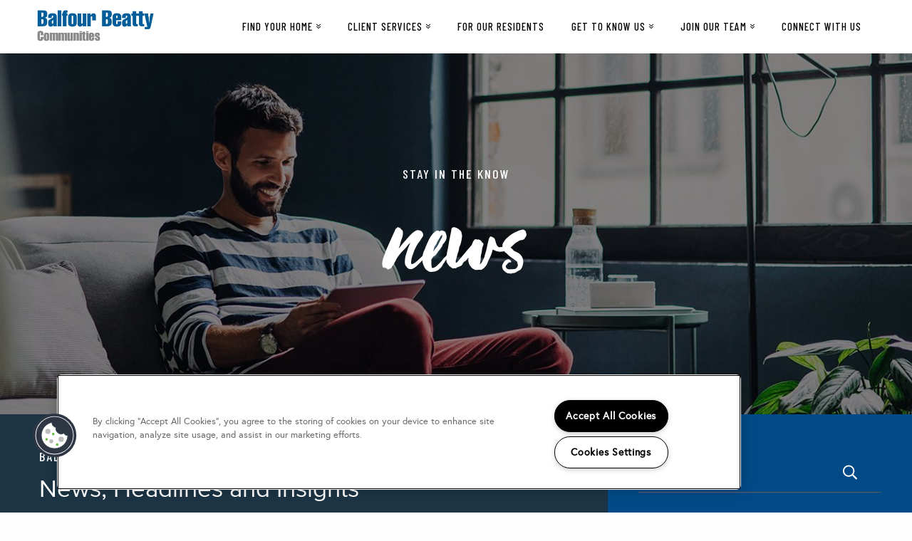

--- FILE ---
content_type: text/html; charset=utf-8
request_url: https://www.balfourbeattycommunities.com/blog/1983-employee-spotlight-ladale-evans?mo=7&yr=2022
body_size: 33393
content:
<!DOCTYPE html>
<!--[if IE 9]> <html class="html-blog no-js lt-ie-10 ie9" lang="en"> <![endif]-->
<!--[if gt IE 9]><!-->




<html class='html-blog' lang='en'>
<!--<![endif]-->
<head>
<meta charset='utf-8'>
<meta content='IE=edge,chrome=1' http-equiv='X-UA-Compatible'>
<meta content='initial-scale=1' name='viewport'>
<meta content='telephone=no' name='format-detection'>







<title>Employee Spotlight: Ladale Evans</title>

<meta name="description" content="We&#39;re spotlighting some of our BBC employees from around the country– including military veterans and spouses– in recognition of NAA&#39;s RPM Careers Month! Con..."></meta>



<!-- one_trust_ready -->



  <!-- OneTrust Cookies Consent Notice start for balfourbeattycommunities.com -->

<script src="https://cdn.cookielaw.org/scripttemplates/otSDKStub.js"  type="text/javascript" charset="UTF-8" data-domain-script="a902151d-bfa6-4544-bd76-e8c500e64815" ></script>
<script type="text/javascript">
function OptanonWrapper() { }
</script>
<!-- OneTrust Cookies Consent Notice end for balfourbeattycommunities.com -->

<link crossorigin='anonymous' href='https://fonts.googleapis.com/css2?family=Barlow+Condensed:wght@500&amp;display=swap' integrity='sha384-lBIfKPmAHeth+w06q5B/TgYNJ6h/sslHC4NseRPwLyX/Lw9TZd+tisBkzKfGPbkJ' rel='stylesheet'>
<link href='/uploads/companies/favicons/original/2207/bbc-favicon.png?1582320536' rel='shortcut icon'>
<link crossorigin='anonymous' href='https://cdnjs.cloudflare.com/ajax/libs/foundation/6.3.1/css/foundation-flex.min.css' integrity='sha384-C/qLWTPpVQHt2C/x5vUU+BVByYEP/kooFAPtzw5R3ccGGpYKQT+Vj2ZcfuddGx2y' rel='stylesheet'>
<link crossorigin='anonymous' href='https://cdnjs.cloudflare.com/ajax/libs/slick-carousel/1.8.1/slick.min.css' integrity='sha384-ZwVa1S/NX6dEzJaHv2OILVrnj7ERqTH6pd/ubsDTHTrgAEz2kUufO/KLo6frtnOB' rel='stylesheet'>
<link crossorigin='anonymous' href='https://cdnjs.cloudflare.com/ajax/libs/slick-carousel/1.8.1/slick-theme.min.css' integrity='sha384-p8hrLdCuwU96YzWVlo0bxczkuDGwoLDfVDXgvu7uhCZMsWz4kvW6YHPMcdCKT8Ng' rel='stylesheet'>
<link crossorigin='anonymous' href='https://cdnjs.cloudflare.com/ajax/libs/magnific-popup.js/1.1.0/magnific-popup.min.css' integrity='sha384-28LxBI7W+Dapb3A8MTRqxV66gb9JlWbIxDXjyt625fYrMXiooed501as+WMytlba' rel='stylesheet'>
<link rel="stylesheet" media="screen" href="/stylesheets/dzap-common-logos-v2.css" />
<style type="text/css">
@media screen and (max-width:39.97em){.button-group.stacked-for-small.expanded{display:block}.button-group.stacked-for-small.expanded .button{display:block;margin-right:0}.media-object.stack-for-small{flex-wrap:wrap;-ms-flex-wrap:wrap}.media-object.stack-for-small .media-object-section{flex-basis:100%;max-width:100%;padding:0 0 1rem;-ms-flex-preferred-size:100%}.media-object.stack-for-small .media-object-section img{width:100%}.reveal{top:0;left:0;width:100%;max-width:none;height:100%;height:100vh;min-height:100vh;margin-left:0;border:0;border-radius:0}}@media screen and (max-width:63.97em){table.stack tfoot,table.stack thead{display:none}table.stack td,table.stack th,table.stack tr{display:block}table.stack td{border-top:0}.top-bar.stacked-for-medium{flex-wrap:wrap;-ms-flex-wrap:wrap}.top-bar.stacked-for-medium .top-bar-left,.top-bar.stacked-for-medium .top-bar-right{flex:0 0 100%;max-width:100%;-webkit-box-flex:0;-ms-flex:0 0 100%}.show-for-large{display:none!important}}@media screen and (max-width:74.97em){.top-bar.stacked-for-large{flex-wrap:wrap;-ms-flex-wrap:wrap}.top-bar.stacked-for-large .top-bar-left,.top-bar.stacked-for-large .top-bar-right{flex:0 0 100%;max-width:100%;-webkit-box-flex:0;-ms-flex:0 0 100%}}@media screen and (max-width:39.97em){.hide-for-small-only,.show-for-medium{display:none!important}}@media screen and (min-width:40em) and (max-width:63.97em){.hide-for-medium-only{display:none!important}}@media screen and (max-width:39.97em),screen and (min-width:64em){.show-for-medium-only{display:none!important}}@media screen and (min-width:64em) and (max-width:74.97em){.hide-for-large-only{display:none!important}}@media screen and (max-width:63.97em),screen and (min-width:75em){.show-for-large-only{display:none!important}}
</style>

<link href="/themes/balfour-beatty/corp/main/shared/stylesheets/app-c26837e0.min.css" media="screen" rel="stylesheet" />
<script crossorigin='anonymous' integrity='sha384-FlX58eB2jw6JYcxbyEMdW++p13qEtlQOjzF8zIX4n0t6TfNZq9KV0vNdMoSg6Gqn' src='https://cdnjs.cloudflare.com/ajax/libs/blazy/1.8.2/blazy.min.js'></script>



<!-- ga4_ready -->


	

		<script type="text/javascript">
			var _gaq = _gaq || [];
			_gaq.push(['_setAccount', 'UA-5549446-50']);
			_gaq.push(['_setDomainName', 'none']);
			_gaq.push(['_setAllowLinker', true]);
			_gaq.push(['_trackPageview']);
			(function(){
				var ga = document.createElement('script'); ga.type = 'text/javascript'; ga.async = true;
				ga.src = ('https:' == document.location.protocol ? 'https://ssl' : 'http://www') + '.google-analytics.com/ga.js';
				var s = document.getElementsByTagName('script')[0]; s.parentNode.insertBefore(ga, s);
			})();
		</script>

	
 

<meta name="facebook-domain-verification" content="91ofeodimac03dhra3iwffy5a6je3b" />
<script>
  var pagename = 'blog';
  var customMarker = "/themes/balfour-beatty/corp/main/shared/images/icons/marker.png";
  var mapStyle =  '[{"featureType":"all","elementType":"labels.text.fill","stylers":[{"saturation":36},{"color":"#333333"},{"lightness":40}]},{"featureType":"all","elementType":"labels.text.stroke","stylers":[{"visibility":"on"},{"color":"#ffffff"},{"lightness":16}]},{"featureType":"all","elementType":"labels.icon","stylers":[{"visibility":"off"}]},{"featureType":"administrative","elementType":"geometry.fill","stylers":[{"color":"#fefefe"},{"lightness":20}]},{"featureType":"administrative","elementType":"geometry.stroke","stylers":[{"color":"#fefefe"},{"lightness":17},{"weight":1.2}]},{"featureType":"landscape","elementType":"geometry","stylers":[{"color":"#f5f5f5"},{"lightness":20}]},{"featureType":"poi","elementType":"geometry","stylers":[{"color":"#f5f5f5"},{"lightness":21}]},{"featureType":"poi.park","elementType":"geometry","stylers":[{"color":"#dedede"},{"lightness":21}]},{"featureType":"road.highway","elementType":"geometry.fill","stylers":[{"color":"#ffffff"},{"lightness":17}]},{"featureType":"road.highway","elementType":"geometry.stroke","stylers":[{"color":"#ffffff"},{"lightness":29},{"weight":0.2}]},{"featureType":"road.arterial","elementType":"geometry","stylers":[{"color":"#ffffff"},{"lightness":18}]},{"featureType":"road.local","elementType":"geometry","stylers":[{"color":"#ffffff"},{"lightness":16}]},{"featureType":"transit","elementType":"geometry","stylers":[{"color":"#f2f2f2"},{"lightness":19}]},{"featureType":"water","elementType":"geometry","stylers":[{"color":"#e9e9e9"},{"lightness":17}]}]';
</script>

</head>
<body class='body-blog'>





<div class='wrapper wrapper-1'>
<header class='head-wrap' id='header'>
<div class='mobile-menu-1'>
<div class='mobile-menu'>
<nav>
<div class='text-center logo-menu'><a class='logo' href='/home' title='Home'>
<img alt='Balfour Beatty Communities' data-src='/uploads/companies/logos/639x639G/2207/Balfour_Beatty_Communities_4c.png?1570745068' src='data:image/svg+xml,%3Csvg xmlns=&#39;http://www.w3.org/2000/svg&#39; width=&#39;50&#39; viewBox=&#39;0 0 512 512&#39;%3E%3Cpath fill=&#39;transparent&#39; d=&#39;M288 28.977v16.391c0 7.477 5.182 13.945 12.474 15.598C389.568 81.162 456 160.742 456 256c0 110.532-89.451 200-200 200-110.532 0-200-89.451-200-200 0-95.244 66.422-174.837 155.526-195.034C218.818 59.313 224 52.845 224 45.368V28.981c0-10.141-9.322-17.76-19.246-15.675C91.959 37.004 7.373 137.345 8.004 257.332c.72 137.052 111.477 246.956 248.531 246.667C393.255 503.711 504 392.788 504 256c0-119.349-84.308-219.003-196.617-242.665C297.403 11.232 288 18.779 288 28.977z&#39;/%3E%3C/svg%3E'>
</a>
</div>
<ul class='accordion' data-accordion='' data-allow-all-closed='true'>
<li class='accordion-item' data-accordion-item=''>
<a class='accordion-title top-menu-item' href='#'>Find Your Home</a>
<div class='accordion-content' data-tab-content=''>
<a class='title-link' href='/find-your-home' title='Find Your Home'>
<i class='fal fa-chevron-double-right'></i>
</a>
<ul class='findyourhome submenu'>
<li>
<a href='/find-your-home/military' title='Military'>Military</a>
</li>
<li>
<a href='/find-your-home/student' title='Student'>Student</a>
</li>
<li>
<a href='/find-your-home/multifamily' title='Multifamily'>Multifamily</a>
</li>
</ul>
</div>
</li>
<li class='accordion-item' data-accordion-item=''>
<a class='accordion-title top-menu-item' href='#'>Client Services</a>
<div class='accordion-content' data-tab-content=''>
<a class='title-link' href='/client-services' title='Client Services'>
<i class='fal fa-chevron-double-right'></i>
</a>
<ul class='clientservices submenu'>
<li>
<a href='/client-services/acquisitions' title='Acquisitions'>Acquisitions</a>
</li>
<li>
<a href='/client-services/property-management' title='Property Management'>Property Management</a>
</li>
<li>
<a href='/client-services/asset-management' title='Asset Management'>Asset Management</a>
</li>
</ul>
</div>
</li>
<li class='accordion-item'>
<span>
<a class='top-menu-item' href='/for-our-residents' title='For Our Residents'>For Our Residents</a>
</span>
</li>
<li class='accordion-item' data-accordion-item=''>
<a class='accordion-title top-menu-item' href='#'>Get To Know Us</a>
<div class='accordion-content' data-tab-content=''>
<a class='title-link' href='/get-to-know-us/our-story' title='Get To Know Us'>
<i class='fal fa-chevron-double-right'></i>
</a>
<ul class='gettoknowus submenu'>
<li>
<a href='/get-to-know-us/our-story' title='Our Story'>Our Story</a>
</li>
<li>
<a href='/get-to-know-us/our-culture' title='Our Culture'>Our Culture</a>
</li>
<li>
<a href='/get-to-know-us/leadership' title='Leadership'>Leadership</a>
</li>
<li>
<a href='/get-to-know-us/news' title='News'>News</a>
</li>
</ul>
</div>
</li>
<li class='accordion-item' data-accordion-item=''>
<a class='accordion-title top-menu-item' href='#'>Join Our Team</a>
<div class='accordion-content' data-tab-content=''>
<a class='title-link' href='/join-our-team' title='Join Our Team'>
<i class='fal fa-chevron-double-right'></i>
</a>
<ul class='joinourteam submenu'>
<li>
<a href='/join-our-team/corporate' title='Corporate'>Corporate</a>
</li>
<li>
<a href='/join-our-team/property' title='Property'>Property</a>
</li>
</ul>
</div>
</li>
<li class='accordion-item'>
<span>
<a class='top-menu-item' href='/connect-with-us' title='Connect With Us'>Connect With Us</a>
</span>
</li>
</ul>
</nav>
</div>
<div class='mobile-toggle-contain'>
<a class='mobile-toggle' href='#' title='Open Menu'>
<span></span>
</a>
</div>
</div>

<div class='header header-1'>

<div class='row align-justify align-middle row-navigation'>
<div class='column logo-column small-12 text-center'>
<a class='logo' href='/home' title='Home'>
<img alt='Balfour Beatty Communities' data-src='/uploads/companies/logos/639x639G/2207/Balfour_Beatty_Communities_4c.png?1570745068' src='data:image/svg+xml,%3Csvg xmlns=&#39;http://www.w3.org/2000/svg&#39; width=&#39;50&#39; viewBox=&#39;0 0 512 512&#39;%3E%3Cpath fill=&#39;transparent&#39; d=&#39;M288 28.977v16.391c0 7.477 5.182 13.945 12.474 15.598C389.568 81.162 456 160.742 456 256c0 110.532-89.451 200-200 200-110.532 0-200-89.451-200-200 0-95.244 66.422-174.837 155.526-195.034C218.818 59.313 224 52.845 224 45.368V28.981c0-10.141-9.322-17.76-19.246-15.675C91.959 37.004 7.373 137.345 8.004 257.332c.72 137.052 111.477 246.956 248.531 246.667C393.255 503.711 504 392.788 504 256c0-119.349-84.308-219.003-196.617-242.665C297.403 11.232 288 18.779 288 28.977z&#39;/%3E%3C/svg%3E'>
</a>

</div>
<div class='column nav-column show-for-large-custom large-expand'>
<nav>
<ul class='header-nav menu align-center'>
<li>
<a class='nav-item' data-nav='find_your_home' href='/find-your-home' id='topNav_find_your_home' title='Find Your Home'>Find Your Home <i class="fal fa-angle-double-down"></i></a>
</li>
<li>
<a class='nav-item' data-nav='client_services' href='/client-services' id='topNav_client_services' title='Client Services'>Client Services <i class="fal fa-angle-double-down"></i></a>
</li>
<li>
<a class='nav-item' data-nav='for_our_residents' href='/for-our-residents' id='topNav_for_our_residents' title='For Our Residents'>For Our Residents </a>
</li>
<li>
<a class='nav-item' data-nav='get_to_know_us' href='/get-to-know-us/our-story' id='topNav_get_to_know_us' title='Get To Know Us'>Get To Know Us <i class="fal fa-angle-double-down"></i></a>
</li>
<li>
<a class='nav-item' data-nav='join_our_team' href='/join-our-team' id='topNav_join_our_team' title='Join Our Team'>Join Our Team <i class="fal fa-angle-double-down"></i></a>
</li>
<li>
<a class='nav-item' data-nav='connect_with_us' href='/connect-with-us' id='topNav_connect_with_us' title='Connect With Us'>Connect With Us </a>
</li>
</ul>
</nav>
</div>
</div>
<div class='header-bottom show-for-large-custom'>
<nav id='find_your_home'>
<ul class='menu align-center'>
<li>
<a class='nav-item' href='/find-your-home/military' title='Military'>Military</a>
</li>
<li>
<a class='nav-item' href='/find-your-home/student' title='Student'>Student</a>
</li>
<li>
<a class='nav-item' href='/find-your-home/multifamily' title='Multifamily'>Multifamily</a>
</li>
</ul>
</nav>
<nav id='client_services'>
<ul class='menu align-center'>
<li>
<a class='nav-item' href='/client-services/acquisitions' title='Acquisitions'>Acquisitions</a>
</li>
<li>
<a class='nav-item' href='/client-services/property-management' title='Property Management'>Property Management</a>
</li>
<li>
<a class='nav-item' href='/client-services/asset-management' title='Asset Management'>Asset Management</a>
</li>
</ul>
</nav>
<nav id='get_to_know_us'>
<ul class='menu align-center'>
<li>
<a class='nav-item' href='/get-to-know-us/our-story' title='Our Story'>Our Story</a>
</li>
<li>
<a class='nav-item' href='/get-to-know-us/our-culture' title='Our Culture'>Our Culture</a>
</li>
<li>
<a class='nav-item' href='/get-to-know-us/leadership' title='Leadership'>Leadership</a>
</li>
<li>
<a class='nav-item' href='/get-to-know-us/news' title='News'>News</a>
</li>
</ul>
</nav>
<nav id='join_our_team'>
<ul class='menu align-center'>
<li>
<a class='nav-item' href='/join-our-team/corporate' title='Corporate'>Corporate</a>
</li>
<li>
<a class='nav-item' href='/join-our-team/property' title='Property'>Property</a>
</li>
</ul>
</nav>
</div>
</div>


</header>
<div class='content-wrap' id='wrapper'>
<section class='blog-2-hero'>
<div class='bg-img center-all' data-src-med='/uploads/images/images/1023x1023G/468652/blog_hero_2x.jpg?1567019391' data-src-sml='/uploads/images/images/639x639G/468652/blog_hero_2x.jpg?1567019391' data-src='/uploads/images/images/1920x1920G/468652/blog_hero_2x.jpg?1567019391'>
<div class='content content-white content-center text-overlay'>
<div class='h1-style'>Stay In The Know</div>
<div class='viva-big'>news</div>
</div>
</div>
</section>
<section class='blog blog-2 single-view'>
<div class='row row-fw blog-section blog-section-1 bg-blue-resident'>
<div class='column small-12 medium-6 large-8 blog-title'>
<h1>Balfour Beatty Communities&nbsp;</h1>

<h2>News, Headlines and Insights</h2>


</div>
<div class='column small-12 medium-6 large-4 blog-filters'>
<div class='blog-module blog-module-search'>
<form action='/blog' class='blog-search-wrap row collapse align-stretch'>
<input class='blog-search-field column' name='q' placeholder='Search Posts' type='text'>
<button class='blog-search-btn' type='submit' value='Search'>
<i class='far fa-search'></i>
</button>
</form>
</div>

</div>
</div>
<div class='row blog-2 blog-2-indi-post'>
<div class='column small-12 medium-2 large-1 blog-share medium-text-center'>
<div class='share-icon blog-info-section'>
<i class='far fa-share-alt'></i>
</div>
<div class='share-feature share-feature-facebook'>
<div class='fb-share-button' data-href='http://www.balfourbeattycommunities.com/blog?mo=7&amp;yr=2022' data-layout='button' data-mobile-iframe='true' data-size='small'>
<a class='fb-xfbml-parse-ignore' href='https://www.facebook.com/sharer/sharer.php?u=http%3A%2F%2Fwww.balfourbeattycommunities.com/blog/1983&amp;src=sdkpreparse' target='_blank'>
<i class='fab fa-facebook-f fa-fw'></i>
<span>Share</span>
</a>
</div>
</div>
<div class='share-feature share-feature-twitter'>
<a class='twitter-share-button' data-show-count='false' href='https://twitter.com/share?ref_src=twsrc%5Etfw'>
<i class='fab fa-twitter fa-fw'></i>
<span>Tweet</span>
</a>
<script async='' charset='utf-8' src='//platform.twitter.com/widgets.js'></script>
</div>
<div class='share-feature share-feature-email'>
<a class='share' href='mailto:?subject=I wanted you to see this site&amp;body=Check out this blog post http://www.balfourbeattycommunities.com/blog?mo=7&amp;yr=2022.' title='Share by Email'>
<i class='far fa-envelope fa-fw'></i>
<span>Email</span>
</a>
</div>

</div>
<div class='column small-12 medium-7 blog-post-title-info'>
<div class='blog-category'>
<a href='/blog?cat=4512'>2019</a>
</div>
<div class='blog-date blog-page-title'>
Apr. 08, 2019
</div>
<h1 class='blog-post-title'>Employee Spotlight: Ladale Evans</h1>
</div>
<div class='column small-12'>
<div class='row align-right'>
<div class='column small-12 large-7'>
<div class='blog-wrap blog-wrap-post row'>
<div class='column small-12 blog-img-bg'>
<img alt='Employee Spotlight: Ladale Evans' src='/uploads/corporate_blogs/images/original/1983/4.8.19_EmployeeSpotlight_LadaleEvans.jpg?1586814874'>
</div>
<div class='blog-body'><p>We&#39;re spotlighting some of our BBC employees from around the country– including military veterans and spouses– in recognition of NAA&#39;s RPM Careers Month! Continue reading to learn more about Ladale Evans, resident specialist. </p>

<p>Name: Ladale Evans<br /></p>

<p>Community: Lackland Family Homes<br /></p>

<p>Role: Resident Specialist<br /></p>

<p>How many years did you serve in the military?<br /> 
I completed 22 years in the U.S. Air Force.</p>

<p>What made you decide to continue your career in the military field after your time as an active duty service member?<br /> 
I chose this area for work because it’s a military city, the good schools for my children and the colleges for my spouse, the multiple VA hospitals, and the diversity of the city.</p>

<p>How long have you worked for BBC?<br /> 
Almost 3 years.</p>

<p>What do you enjoy most about your job and working with military families?<br /> 
I enjoy talking to my military members and spouses. I have so much in common with my customers, which makes it much easier to engage in conversation. I also enjoy the expressions from military members when they receive a home—it’s a great joy knowing I have provided a home to military families.</p>
</div>
</div>
</div>
<div class='column large-4 blog-filters small-12'>
<div class='row'>
<div class='column small-12'>
<div class='blog-module'>
<ul class='blog-categories accordion' data-accordion='' data-allow-all-closed='true'>
<li class='accordion-item' data-accordion-item=''>
<a class='accordion-title' href='javascript:void(0)'>
<h1>
<span>Categories</span>
<i class='far fa-angle-down'></i>
</h1>
</a>
<div class='accordion-content' data-tab-content=''>
<ul>
<li>
<a href='/blog?cat=10366'>2025</a>
</li>
<li>
<a href='/blog?cat=10210'>2024</a>
</li>
<li>
<a href='/blog?cat=9184'>2023</a>
</li>
<li>
<a href='/blog?cat=7194'>2022</a>
</li>
<li>
<a href='/blog?cat=5822'>2021</a>
</li>
<li>
<a href='/blog?cat=4511'>2020</a>
</li>
<li>
<a href='/blog?cat=4512'>2019</a>
</li>
<li>
<a href='/blog?cat=4513'>2018</a>
</li>
<li>
<a href='/blog?cat=4659'>2017</a>
</li>
</ul>
</div>
</li>
</ul>
</div>

</div>
<div class='column small-12'>
<div class='blog-module'>
<ul class='blog-archive accordion' data-accordion='' data-allow-all-closed='true'>
<li class='accordion-item' data-accordion-item=''>
<a class='accordion-title' href='javascript:void(0)'>
<h1>
<span>Archives</span>
<i class='far fa-angle-down'></i>
</h1>
</a>
<div class='accordion-content' data-tab-content=''>
<ul>
<li>
<h3>December 2025</h3>
<ul>
<li>
<a href='/blog/3282-balfour-beatty-communities-partners-with-u-s-army-to-deliver-new-military-homes-at-fort-leonard-wood' title='Balfour Beatty Communities Partners with U.S. Army to Deliver New Military Homes at Fort Leonard Wood'>
Balfour Beatty Communities Partners with U.S. Army to Deliver New Military Homes at Fort Leonard Wood
</a>
</li>
</ul>
</li>
<li>
<h3>November 2025</h3>
<ul>
<li>
<a href='/blog/3279-balfour-beatty-communities-foundation-appoints-sean-kent-as-president-and-board-member' title='Balfour Beatty Communities Foundation Appoints Sean Kent as President and Board Member'>
Balfour Beatty Communities Foundation Appoints Sean Kent as President and Board Member
</a>
</li>
</ul>
</li>
<li>
<h3>July 2025</h3>
<ul>
<li>
<a href='/blog/3249-senior-leadership-change-at-balfour-beatty-communities' title='Senior Leadership Change at Balfour Beatty Communities '>
Senior Leadership Change at Balfour Beatty Communities 
</a>
</li>
</ul>
</li>
<li>
<h3>June 2025</h3>
<ul>
<li>
<a href='/blog/3246-balfour-beatty-communities-foundation-awards-over-120-000-in-higher-education-scholarships-marking-18-years-of-community-support' title='Balfour Beatty Communities Foundation Awards Over $120,000 in Higher Education Scholarships, Marking 18 Years of Community Support'>
Balfour Beatty Communities Foundation Awards Over $120,000 in Higher Education Scholarships, Marking 18 Years of Community Support
</a>
</li>
<li>
<a href='/blog/3242-big-swings-bigger-impact-balfour-beatty-communities-foundation-raises-funds-to-support-ambitions-of-resident-scholars' title='Big Swings, Bigger Impact: Balfour Beatty Communities Foundation Raises Funds to Support Ambitions of Resident Scholars'>
Big Swings, Bigger Impact: Balfour Beatty Communities Foundation Raises Funds to Support Ambitions of Resident Scholars
</a>
</li>
</ul>
</li>
<li>
<h3>May 2025</h3>
<ul>
<li>
<a href='/blog/3239-balfour-beatty-communities-and-u-s-army-fort-carson-celebrate-first-new-homes-in-67-million-housing-investment' title='Balfour Beatty Communities and U.S. Army Fort Carson Celebrate First New Homes in  $67 Million Housing Investment'>
Balfour Beatty Communities and U.S. Army Fort Carson Celebrate First New Homes in  $67 Million Housing Investment
</a>
</li>
<li>
<a href='/blog/3237-balfour-beatty-communities-expands-multifamily-portfolio-with-acquisition-of-river-pointe-in-conroe-tx' title='Balfour Beatty Communities Expands Multifamily Portfolio with Acquisition of River Pointe in Conroe, TX'>
Balfour Beatty Communities Expands Multifamily Portfolio with Acquisition of River Pointe in Conroe, TX
</a>
</li>
</ul>
</li>
<li>
<h3>April 2025</h3>
<ul>
<li>
<a href='/blog/3225-balfour-beatty-communities-and-u-s-army-fort-hamilton-celebrate-completion-of-new-officer-homes' title='Balfour Beatty Communities and U.S. Army Fort Hamilton Celebrate Completion of New Officer Homes'>
Balfour Beatty Communities and U.S. Army Fort Hamilton Celebrate Completion of New Officer Homes
</a>
</li>
</ul>
</li>
<li>
<h3>March 2025</h3>
<ul>
<li>
<a href='/blog/3213-balfour-beatty-communities-recognized-among-top-100-student-housing-properties-by-j-turner-research-ora-rankings' title='Balfour Beatty Communities Recognized Among Top 100 Student Housing Properties by J Turner Research ORA® Rankings'>
Balfour Beatty Communities Recognized Among Top 100 Student Housing Properties by J Turner Research ORA® Rankings
</a>
</li>
<li>
<a href='/blog/3212-balfour-beatty-communities-recognized-for-resident-satisfaction-across-military-multifamily-and-student-housing-communities' title='Balfour Beatty Communities Recognized for Resident Satisfaction Across Military, Multifamily, and Student Housing Communities'>
Balfour Beatty Communities Recognized for Resident Satisfaction Across Military, Multifamily, and Student Housing Communities
</a>
</li>
</ul>
</li>
<li>
<h3>February 2025</h3>
<ul>
<li>
<a href='/blog/3200-balfour-beatty-communities-expands-student-housing-portfolio-with-financial-close-on-the-leonard-in-denton-tx' title='Balfour Beatty Communities Expands Student Housing Portfolio with Financial Close on The Leonard in Denton, TX'>
Balfour Beatty Communities Expands Student Housing Portfolio with Financial Close on The Leonard in Denton, TX
</a>
</li>
</ul>
</li>
<li>
<h3>January 2025</h3>
<ul>
<li>
<a href='/blog/3193-balfour-beatty-communities-recognized-for-sustainable-efforts-at-beacon-point-homes-in-groton-connecticut' title='Balfour Beatty Communities Recognized for Sustainable Efforts at Beacon Point Homes in Groton, Connecticut'>
Balfour Beatty Communities Recognized for Sustainable Efforts at Beacon Point Homes in Groton, Connecticut
</a>
</li>
<li>
<a href='/blog/3187-balfour-beatty-communities-foundation-invites-residents-to-apply-for-2025-2026-academic-scholarship-support' title='Balfour Beatty Communities Foundation Invites Residents to Apply for 2025/2026 Academic Scholarship Support'>
Balfour Beatty Communities Foundation Invites Residents to Apply for 2025/2026 Academic Scholarship Support
</a>
</li>
</ul>
</li>
<li>
<h3>September 2024</h3>
<ul>
<li>
<a href='/blog/3156-balfour-beatty-communities-to-enhance-military-housing-connectivity-with-new-fiber-optic-network' title='Balfour Beatty Communities to Enhance Military Housing Connectivity with New Fiber Optic Network'>
Balfour Beatty Communities to Enhance Military Housing Connectivity with New Fiber Optic Network
</a>
</li>
</ul>
</li>
<li>
<h3>August 2024</h3>
<ul>
<li>
<a href='/blog/3142-balfour-beatty-communities-marks-start-of-housing-development-construction-at-fort-carson' title='Balfour Beatty Communities Marks Start of Housing Development Construction at Fort Carson'>
Balfour Beatty Communities Marks Start of Housing Development Construction at Fort Carson
</a>
</li>
</ul>
</li>
<li>
<h3>July 2024</h3>
<ul>
<li>
<a href='/blog/3139-balfour-beatty-communities-foundation-awards-college-scholarships-totaling-over-119-000' title='Balfour Beatty Communities Foundation Awards College Scholarships Totaling Over $119,000'>
Balfour Beatty Communities Foundation Awards College Scholarships Totaling Over $119,000
</a>
</li>
<li>
<a href='/blog/3138-balfour-beatty-communities-appoints-new-military-housing-operational-leadership' title='Balfour Beatty Communities Appoints New Military Housing Operational Leadership'>
Balfour Beatty Communities Appoints New Military Housing Operational Leadership
</a>
</li>
</ul>
</li>
<li>
<h3>June 2024</h3>
<ul>
<li>
<a href='/blog/3134-balfour-beatty-communities-earns-multiple-national-resident-satisfaction-awards-reflecting-company-s-commitment-to-exceptional-living-experiences' title='Balfour Beatty Communities Earns Multiple National Resident Satisfaction Awards, Reflecting Company’s Commitment to Exceptional Living Experiences'>
Balfour Beatty Communities Earns Multiple National Resident Satisfaction Awards, Reflecting Company’s Commitment to Exceptional Living Experiences
</a>
</li>
<li>
<a href='/blog/3131-balfour-beatty-communities-welcomes-joanne-taylor-as-senior-vice-president-of-human-resources' title='Balfour Beatty Communities Welcomes Joanne Taylor as Senior Vice President of Human Resources'>
Balfour Beatty Communities Welcomes Joanne Taylor as Senior Vice President of Human Resources
</a>
</li>
</ul>
</li>
<li>
<h3>May 2024</h3>
<ul>
<li>
<a href='/blog/3116-balfour-beatty-communities-delivers-energy-and-utility-projects-in-support-of-navy-energy-and-climate-goals' title='Balfour Beatty Communities Delivers Energy and Utility Projects in Support of Navy Energy and Climate Goals'>
Balfour Beatty Communities Delivers Energy and Utility Projects in Support of Navy Energy and Climate Goals
</a>
</li>
</ul>
</li>
<li>
<h3>January 2024</h3>
<ul>
<li>
<a href='/blog/3086-balfour-beatty-communities-foundation-invites-residents-to-apply-for-2024-2025-academic-scholarship-support' title='Balfour Beatty Communities Foundation Invites Residents to Apply for 2024/2025 Academic Scholarship Support'>
Balfour Beatty Communities Foundation Invites Residents to Apply for 2024/2025 Academic Scholarship Support
</a>
</li>
</ul>
</li>
<li>
<h3>November 2023</h3>
<ul>
<li>
<a href='/blog/3070-balfour-beatty-communities-u-s-army-break-ground-on-new-military-housing-at-fort-eisenhower' title='Balfour Beatty Communities, U.S. Army Break Ground on New Military Housing at Fort Eisenhower'>
Balfour Beatty Communities, U.S. Army Break Ground on New Military Housing at Fort Eisenhower
</a>
</li>
</ul>
</li>
<li>
<h3>October 2023</h3>
<ul>
<li>
<a href='/blog/3065-balfour-beatty-communities-breaks-ground-on-new-housing-at-fort-hamilton' title='Balfour Beatty Communities Breaks Ground on New Housing at Fort Hamilton'>
Balfour Beatty Communities Breaks Ground on New Housing at Fort Hamilton
</a>
</li>
</ul>
</li>
<li>
<h3>September 2023</h3>
<ul>
<li>
<a href='/blog/3042-balfour-beatty-communities-appoints-chief-compliance-officer' title='Balfour Beatty Communities Appoints Chief Compliance Officer'>
Balfour Beatty Communities Appoints Chief Compliance Officer
</a>
</li>
</ul>
</li>
<li>
<h3>July 2023</h3>
<ul>
<li>
<a href='/blog/3017-balfour-beatty-expands-student-housing-portfolio-with-acquisition-of-592-bed-property-in-tallahassee' title='Balfour Beatty Expands Student Housing Portfolio with Acquisition of 592 Bed Property in Tallahassee'>
Balfour Beatty Expands Student Housing Portfolio with Acquisition of 592 Bed Property in Tallahassee
</a>
</li>
<li>
<a href='/blog/2896-balfour-beatty-communities-launches-electric-vehicle-charging-program-to-enhance-military-housing' title='Balfour Beatty Communities Launches Electric Vehicle Charging Program to Enhance Military Housing '>
Balfour Beatty Communities Launches Electric Vehicle Charging Program to Enhance Military Housing 
</a>
</li>
<li>
<a href='/blog/2890-balfour-beatty-communities-foundation-awards-44-residents-with-college-scholarships' title='Balfour Beatty Communities Foundation Awards 44 Residents with College Scholarships'>
Balfour Beatty Communities Foundation Awards 44 Residents with College Scholarships
</a>
</li>
</ul>
</li>
<li>
<h3>May 2023</h3>
<ul>
<li>
<a href='/blog/2872-balfour-beatty-communities-recognized-as-top-50-owners-and-managers-by-the-national-multifamily-housing-council' title='Balfour Beatty Communities Recognized as Top 50 Owners and Managers by the National Multifamily Housing Council'>
Balfour Beatty Communities Recognized as Top 50 Owners and Managers by the National Multifamily Housing Council
</a>
</li>
</ul>
</li>
<li>
<h3>April 2023</h3>
<ul>
<li>
<a href='/blog/2861-balfour-beatty-communities-named-2022-motili-carbon-reduction-champion' title='Balfour Beatty Communities Named 2022 Motili Carbon Reduction Champion'>
Balfour Beatty Communities Named 2022 Motili Carbon Reduction Champion
</a>
</li>
</ul>
</li>
<li>
<h3>March 2023</h3>
<ul>
<li>
<a href='/blog/2827-balfour-beatty-communities-earns-multiple-national-resident-satisfaction-awards-for-excellence-in-military-multifamily-and-student-housing' title='Balfour Beatty Communities Earns Multiple National Resident Satisfaction Awards for Excellence in Military, Multifamily, and Student Housing '>
Balfour Beatty Communities Earns Multiple National Resident Satisfaction Awards for Excellence in Military, Multifamily, and Student Housing 
</a>
</li>
</ul>
</li>
<li>
<h3>February 2023</h3>
<ul>
<li>
<a href='/blog/2810-balfour-beatty-communities-foundation-invites-residents-to-apply-for-2023-2024-academic-scholarship-support' title='Balfour Beatty Communities Foundation Invites Residents to Apply for 2023/2024 Academic Scholarship Support'>
Balfour Beatty Communities Foundation Invites Residents to Apply for 2023/2024 Academic Scholarship Support
</a>
</li>
<li>
<a href='/blog/2806-balfour-beatty-communities-senior-vice-president-charles-chuck-parker-honored-as-2023-national-defense-community-champion' title='Balfour Beatty Communities Senior Vice President, Charles “Chuck” Parker Honored as 2023 National Defense Community Champion'>
Balfour Beatty Communities Senior Vice President, Charles “Chuck” Parker Honored as 2023 National Defense Community Champion
</a>
</li>
</ul>
</li>
<li>
<h3>November 2022</h3>
<ul>
<li>
<a href='/blog/2754-veterans-day-message-from-balfour-beatty-communities' title='Veterans Day message from Balfour Beatty Communities'>
Veterans Day message from Balfour Beatty Communities
</a>
</li>
<li>
<a href='/blog/2750-balfour-beatty-communities-improving-energy-efficiency-of-military-homes-at-11-navy-installations' title='Balfour Beatty Communities Improving Energy Efficiency of Military Homes at 11 Navy Installations'>
Balfour Beatty Communities Improving Energy Efficiency of Military Homes at 11 Navy Installations
</a>
</li>
</ul>
</li>
<li>
<h3>October 2022</h3>
<ul>
<li>
<a href='/blog/2737-balfour-beatty-communities-launches-7-million-fort-hamilton-renovation-project' title='Balfour Beatty Communities Launches $7 Million Fort Hamilton Renovation Project'>
Balfour Beatty Communities Launches $7 Million Fort Hamilton Renovation Project
</a>
</li>
</ul>
</li>
<li>
<h3>July 2022</h3>
<ul>
<li>
<a href='/blog/2668-balfour-beatty-communities-and-fort-carson-begin-demolition-for-new-military-housing' title='Balfour Beatty Communities and Fort Carson Begin Demolition for New Military Housing '>
Balfour Beatty Communities and Fort Carson Begin Demolition for New Military Housing 
</a>
</li>
</ul>
</li>
<li>
<h3>June 2022</h3>
<ul>
<li>
<a href='/blog/2663-balfour-beatty-communities-foundation-awards-49-residents-with-college-scholarships' title='Balfour Beatty Communities Foundation Awards 49 Residents with College Scholarships'>
Balfour Beatty Communities Foundation Awards 49 Residents with College Scholarships
</a>
</li>
<li>
<a href='/blog/2658-balfour-beatty-communities-and-engie-complete-energy-updates-to-1000-homes-at-fort-eustis-and-fort-story' title='Balfour Beatty Communities and ENGIE Complete Energy Updates to 1000+ Homes at Fort Eustis and Fort Story'>
Balfour Beatty Communities and ENGIE Complete Energy Updates to 1000+ Homes at Fort Eustis and Fort Story
</a>
</li>
</ul>
</li>
<li>
<h3>April 2022</h3>
<ul>
<li>
<a href='/blog/2641-balfour-beatty-communities-named-to-nmhc-s-2022-top-50-owners-and-managers-lists' title='Balfour Beatty Communities Named to NMHC’s 2022 Top 50 Owners and Managers Lists'>
Balfour Beatty Communities Named to NMHC’s 2022 Top 50 Owners and Managers Lists
</a>
</li>
<li>
<a href='/blog/2642-balfour-beatty-communities-promotes-shawna-swanson-to-vice-president-of-community-management-for-army-housing' title='Balfour Beatty Communities Promotes Shawna Swanson to Vice President of Community Management for Army Housing'>
Balfour Beatty Communities Promotes Shawna Swanson to Vice President of Community Management for Army Housing
</a>
</li>
<li>
<a href='/blog/2636-balfour-beatty-communities-receives-multiple-national-resident-satisfaction-awards-for-excellence-in-military-multifamily-and-student-housing' title='Balfour Beatty Communities Receives Multiple National Resident Satisfaction Awards for Excellence in Military, Multifamily, and Student Housing '>
Balfour Beatty Communities Receives Multiple National Resident Satisfaction Awards for Excellence in Military, Multifamily, and Student Housing 
</a>
</li>
</ul>
</li>
<li>
<h3>March 2022</h3>
<ul>
<li>
<a href='/blog/2629-balfour-beatty-communities-named-2021-motili-carbon-reduction-champion' title='Balfour Beatty Communities Named 2021 Motili Carbon Reduction Champion'>
Balfour Beatty Communities Named 2021 Motili Carbon Reduction Champion
</a>
</li>
</ul>
</li>
<li>
<h3>January 2022</h3>
<ul>
<li>
<a href='/blog/2607-balfour-beatty-communities-foundation-opens-application-to-residents-for-over-100-000-in-academic-scholarship-support' title='Balfour Beatty Communities Foundation Opens Application to Residents for over $100,000 in Academic Scholarship Support'>
Balfour Beatty Communities Foundation Opens Application to Residents for over $100,000 in Academic Scholarship Support
</a>
</li>
</ul>
</li>
<li>
<h3>November 2021</h3>
<ul>
<li>
<a href='/blog/2578-balfour-beatty-communities-hosts-13th-annual-swing-4-scholarships-charity-golf-event' title='Balfour Beatty Communities Hosts 13th Annual Swing 4 Scholarships Charity Golf Event'>
Balfour Beatty Communities Hosts 13th Annual Swing 4 Scholarships Charity Golf Event
</a>
</li>
</ul>
</li>
<li>
<h3>August 2021</h3>
<ul>
<li>
<a href='/blog/2540-balfour-beatty-communities-expands-multifamily-portfolio-with-352-unit-property-in-kissimmee' title='Balfour Beatty Communities Expands Multifamily Portfolio with 352-Unit Property in Kissimmee'>
Balfour Beatty Communities Expands Multifamily Portfolio with 352-Unit Property in Kissimmee
</a>
</li>
<li>
<a href='/blog/2538-balfour-beatty-communities-secures-13th-spot-on-industry-property-management-list' title='Balfour Beatty Communities secures 13th spot on industry property management list'>
Balfour Beatty Communities secures 13th spot on industry property management list
</a>
</li>
<li>
<a href='/blog/2530-bbc-s-denise-pons-recognized-by-naa-for-rpm-careers-week-challenge' title='BBC’s Denise Pons Recognized by NAA for RPM Careers Week Challenge'>
BBC’s Denise Pons Recognized by NAA for RPM Careers Week Challenge
</a>
</li>
</ul>
</li>
<li>
<h3>July 2021</h3>
<ul>
<li>
<a href='/blog/2528-balfour-beatty-communities-foundation-awards-64-resident-scholarships-for-2021-2022-academic-year' title='Balfour Beatty Communities Foundation Awards 64 Resident Scholarships for 2021-2022 Academic Year'>
Balfour Beatty Communities Foundation Awards 64 Resident Scholarships for 2021-2022 Academic Year
</a>
</li>
</ul>
</li>
<li>
<h3>June 2021</h3>
<ul>
<li>
<a href='/blog/2490-balfour-beatty-communities-continues-to-invest-in-military-housing-sustainability-with-expanded-solar-initiative' title='Balfour Beatty Communities Continues to Invest in Military Housing Sustainability with Expanded Solar Initiative'>
Balfour Beatty Communities Continues to Invest in Military Housing Sustainability with Expanded Solar Initiative
</a>
</li>
</ul>
</li>
<li>
<h3>April 2021</h3>
<ul>
<li>
<a href='/blog/2448-balfour-beatty-communities-maintains-rankings-in-2021-industry-lists' title='Balfour Beatty Communities maintains rankings in 2021 industry lists'>
Balfour Beatty Communities maintains rankings in 2021 industry lists
</a>
</li>
</ul>
</li>
<li>
<h3>February 2021</h3>
<ul>
<li>
<a href='/blog/2396-subcontractors-invited-to-express-interest-in-fort-leonard-wood-housing-construction-project' title='Subcontractors Invited to Express Interest in Fort Leonard Wood Housing Construction Project'>
Subcontractors Invited to Express Interest in Fort Leonard Wood Housing Construction Project
</a>
</li>
<li>
<a href='/blog/2394-all-hands-on-deck-for-military-communities-impacted-by-the-deep-freeze' title='All hands on deck for military communities impacted by the Deep Freeze'>
All hands on deck for military communities impacted by the Deep Freeze
</a>
</li>
<li>
<a href='/blog/2393-exceptional-customer-service-earns-multifamily-student-communities-industry-recognition' title='Exceptional customer service earns multifamily, student communities industry recognition'>
Exceptional customer service earns multifamily, student communities industry recognition
</a>
</li>
<li>
<a href='/blog/2389-student-multifamily-and-military-properties-earn-2020-satisfacts-awards-for-resident-satisfaction' title='Student, Multifamily and Military properties earn 2020 SatisFacts Awards for resident satisfaction'>
Student, Multifamily and Military properties earn 2020 SatisFacts Awards for resident satisfaction
</a>
</li>
<li>
<a href='/blog/2387-balfour-beatty-communities-named-2020-motili-carbon-reduction-champion' title='Balfour Beatty Communities Named 2020 Motili Carbon Reduction Champion'>
Balfour Beatty Communities Named 2020 Motili Carbon Reduction Champion
</a>
</li>
<li>
<a href='/blog/2358-balfour-beatty-communities-expands-multifamily-portfolio-with-birmingham-community' title='Balfour Beatty Communities Expands Multifamily Portfolio with Birmingham Community'>
Balfour Beatty Communities Expands Multifamily Portfolio with Birmingham Community
</a>
</li>
</ul>
</li>
<li>
<h3>January 2021</h3>
<ul>
<li>
<a href='/blog/2355-balfour-beatty-communities-foundation-opens-annual-scholarship-program-to-military-multifamily-residents-and-dependents' title='Balfour Beatty Communities Foundation Opens Annual Scholarship Program to Military, Multifamily Residents and Dependents'>
Balfour Beatty Communities Foundation Opens Annual Scholarship Program to Military, Multifamily Residents and Dependents
</a>
</li>
</ul>
</li>
<li>
<h3>November 2020</h3>
<ul>
<li>
<a href='/blog/2169-balfour-beatty-communities-and-engie-launch-12-million-army-housing-energy-efficiency-project' title='Balfour Beatty Communities and ENGIE Launch  $12 Million Army Housing Energy Efficiency Project'>
Balfour Beatty Communities and ENGIE Launch  $12 Million Army Housing Energy Efficiency Project
</a>
</li>
</ul>
</li>
<li>
<h3>October 2020</h3>
<ul>
<li>
<a href='/blog/2154-balfour-beatty-communities-expands-multifamily-portfolio-with-little-rock-acquisition' title='Balfour Beatty Communities Expands Multifamily Portfolio with Little Rock Acquisition'>
Balfour Beatty Communities Expands Multifamily Portfolio with Little Rock Acquisition
</a>
</li>
</ul>
</li>
<li>
<h3>June 2020</h3>
<ul>
<li>
<a href='/blog/2062-balfour-beatty-communities-selected-as-property-management-partner-for-birmingham-multifamily-asset' title='Balfour Beatty Communities selected as property management partner for Birmingham multifamily asset'>
Balfour Beatty Communities selected as property management partner for Birmingham multifamily asset
</a>
</li>
<li>
<a href='/blog/2055-first-neighborhood-back-online-at-tyndall-afb-homes' title='First neighborhood back online at Tyndall AFB Homes'>
First neighborhood back online at Tyndall AFB Homes
</a>
</li>
<li>
<a href='/blog/2056-balfour-beatty-communities-foundation-awards-68-college-scholarships-for-2020-2021-academic-year' title='Balfour Beatty Communities Foundation Awards 68 College Scholarships for 2020-2021 Academic Year'>
Balfour Beatty Communities Foundation Awards 68 College Scholarships for 2020-2021 Academic Year
</a>
</li>
</ul>
</li>
<li>
<h3>May 2020</h3>
<ul>
<li>
<a href='/blog/2037-bbc-training-team-expands-with-learning-experience-designers' title='BBC Training team expands with learning experience designers'>
BBC Training team expands with learning experience designers
</a>
</li>
<li>
<a href='/blog/2036-bbc-housing-partners-recognized-with-2019-air-mobility-command-civil-engineer-award' title='BBC, housing partners, recognized with 2019 Air Mobility Command Civil Engineer award'>
BBC, housing partners, recognized with 2019 Air Mobility Command Civil Engineer award
</a>
</li>
</ul>
</li>
<li>
<h3>April 2020</h3>
<ul>
<li>
<a href='/blog/2022-jbws-charleston-homes-team-recognized-by-maritime-law-enforcement-academy' title='JBWS Charleston Homes team recognized by Maritime Law Enforcement Academy '>
JBWS Charleston Homes team recognized by Maritime Law Enforcement Academy 
</a>
</li>
<li>
<a href='/blog/2011-balfour-beatty-communities-named-to-2020-top-owners-and-top-managers-lists-by-nmhc' title='Balfour Beatty Communities named to 2020 Top Owners and Top Managers lists by NMHC'>
Balfour Beatty Communities named to 2020 Top Owners and Top Managers lists by NMHC
</a>
</li>
<li>
<a href='/blog/1960-covid-19-update-for-residents' title='COVID-19 Update for Residents'>
COVID-19 Update for Residents
</a>
</li>
</ul>
</li>
<li>
<h3>February 2020</h3>
<ul>
<li>
<a href='/blog/1884-balfour-beatty-communities-military-multifamily-and-student-properties-recognized-for-resident-satisfaction-in-2019' title='Balfour Beatty Communities military, multifamily and student properties recognized for resident satisfaction in 2019'>
Balfour Beatty Communities military, multifamily and student properties recognized for resident satisfaction in 2019
</a>
</li>
</ul>
</li>
<li>
<h3>January 2020</h3>
<ul>
<li>
<a href='/blog/1835-renovation-construction-completes-project-at-hunter-ahead-of-schedule' title='Renovation &amp; Construction completes project at Hunter ahead of schedule'>
Renovation & Construction completes project at Hunter ahead of schedule
</a>
</li>
<li>
<a href='/blog/1836-balfour-beatty-communities-acquires-530-units-in-two-property-multifamily-deal' title='Balfour Beatty Communities acquires 530 units in two-property multifamily deal'>
Balfour Beatty Communities acquires 530 units in two-property multifamily deal
</a>
</li>
<li>
<a href='/blog/1842-bridges-to-prosperity-spotlight-jake-dwyer' title='Bridges to Prosperity Spotlight: Jake Dwyer'>
Bridges to Prosperity Spotlight: Jake Dwyer
</a>
</li>
<li>
<a href='/blog/1841-bridges-to-prosperity-marty-mcburney' title='Bridges to Prosperity: Marty McBurney'>
Bridges to Prosperity: Marty McBurney
</a>
</li>
</ul>
</li>
<li>
<h3>December 2019</h3>
<ul>
<li>
<a href='/blog/1843-bridges-to-prosperity-spotlight-carrie-brennan' title='Bridges to Prosperity Spotlight: Carrie Brennan'>
Bridges to Prosperity Spotlight: Carrie Brennan
</a>
</li>
</ul>
</li>
<li>
<h3>October 2019</h3>
<ul>
<li>
<a href='/blog/1840-balfour-beatty-communities-completes-sale-of-882-unit-multifamily-portfolio' title='Balfour Beatty Communities completes sale of 882-unit multifamily portfolio'>
Balfour Beatty Communities completes sale of 882-unit multifamily portfolio
</a>
</li>
<li>
<a href='/blog/1845-bbc-foundation-earns-mhn-excellence-award-for-corporate-social-responsibility' title='BBC Foundation earns MHN Excellence Award for Corporate Social Responsibility'>
BBC Foundation earns MHN Excellence Award for Corporate Social Responsibility
</a>
</li>
</ul>
</li>
<li>
<h3>August 2019</h3>
<ul>
<li>
<a href='/blog/1641-balfour-beatty-communities-grows-jacksonville-portfolio-with-luxury-apartment-asset' title='Balfour Beatty Communities grows Jacksonville portfolio with luxury apartment asset'>
Balfour Beatty Communities grows Jacksonville portfolio with luxury apartment asset
</a>
</li>
</ul>
</li>
<li>
<h3>June 2019</h3>
<ul>
<li>
<a href='/blog/1642-balfour-beatty-communities-expands-in-memphis-with-second-area-multifamily-acquisition-in-2019' title='Balfour Beatty Communities expands in Memphis with second area multifamily acquisition in 2019'>
Balfour Beatty Communities expands in Memphis with second area multifamily acquisition in 2019
</a>
</li>
<li>
<a href='/blog/1846-balfour-beatty-communities-foundation-awards-more-than-120-000-in-scholarships-to-residents' title='Balfour Beatty Communities Foundation awards more than $120,000 in Scholarships to residents'>
Balfour Beatty Communities Foundation awards more than $120,000 in Scholarships to residents
</a>
</li>
</ul>
</li>
<li>
<h3>May 2019</h3>
<ul>
<li>
<a href='/blog/1847-veterans-from-wounded-warrior-project-participate-in-bbcf-s-annual-golf-tournament' title='Veterans from Wounded Warrior Project participate in BBCF&#39;s annual golf tournament'>
Veterans from Wounded Warrior Project participate in BBCF's annual golf tournament
</a>
</li>
<li>
<a href='/blog/1848-balfour-beatty-communities-celebrates-month-of-the-military-child-at-bases-across-the-country' title='Balfour Beatty Communities celebrates Month of the Military Child  at bases across the country'>
Balfour Beatty Communities celebrates Month of the Military Child  at bases across the country
</a>
</li>
<li>
<a href='/blog/1849-balfour-beatty-communities-rolls-out-upgraded-resident-portal-to-connect-military-families-to-modern-housing-services' title='Balfour Beatty Communities rolls out upgraded Resident Portal to connect Military families to modern housing services'>
Balfour Beatty Communities rolls out upgraded Resident Portal to connect Military families to modern housing services
</a>
</li>
<li>
<a href='/blog/1850-balfour-beatty-communities-expands-florida-portfolio-with-acquisition-in-largo' title='Balfour Beatty Communities expands Florida portfolio with acquisition in Largo'>
Balfour Beatty Communities expands Florida portfolio with acquisition in Largo
</a>
</li>
<li>
<a href='/blog/1851-demolition-work-underway-at-fort-bliss-family-homes-to-make-way-for-new-possibilities' title='Demolition work underway at Fort Bliss Family Homes to make way for new possibilities'>
Demolition work underway at Fort Bliss Family Homes to make way for new possibilities
</a>
</li>
<li>
<a href='/blog/1852-spring-valley-club-apartments-reopens-following-hurricane-restoration-efforts' title='Spring Valley Club Apartments reopens following hurricane restoration efforts'>
Spring Valley Club Apartments reopens following hurricane restoration efforts
</a>
</li>
</ul>
</li>
<li>
<h3>April 2019</h3>
<ul>
<li>
<a href='/blog/1853-employee-spotlight-ashley-knupp' title='Employee Spotlight: Ashley Knupp'>
Employee Spotlight: Ashley Knupp
</a>
</li>
<li>
<a href='/blog/1854-employee-spotlight-charles-thomason' title='Employee Spotlight: Charles Thomason'>
Employee Spotlight: Charles Thomason
</a>
</li>
<li>
<a href='/blog/1855-employee-spotlight-edward-knapik' title='Employee Spotlight: Edward Knapik'>
Employee Spotlight: Edward Knapik
</a>
</li>
<li>
<a href='/blog/1856-employee-spotlight-courtney-collier' title='Employee Spotlight: Courtney Collier'>
Employee Spotlight: Courtney Collier
</a>
</li>
<li>
<a href='/blog/1857-employee-spotlight-janelle-pettengill' title='Employee Spotlight: Janelle Pettengill'>
Employee Spotlight: Janelle Pettengill
</a>
</li>
<li>
<a href='/blog/1858-employee-spotlight-kyla-worcester' title='Employee Spotlight: Kyla Worcester'>
Employee Spotlight: Kyla Worcester
</a>
</li>
<li>
<a href='/blog/1859-employee-spotlight-cheryl-sutton' title='Employee Spotlight: Cheryl Sutton'>
Employee Spotlight: Cheryl Sutton
</a>
</li>
<li>
<a href='/blog/1860-employee-spotlight-jolee-ann-collins' title='Employee spotlight: Jolee-Ann Collins'>
Employee spotlight: Jolee-Ann Collins
</a>
</li>
<li>
<a href='/blog/1862-balfour-beatty-communities-moves-forward-with-housing-restoration-at-tyndall-air-force-base-inviting-local-contractors-to-submit-bids-and-visit-site' title='Balfour Beatty Communities moves forward with housing restoration at Tyndall Air Force Base inviting local contractors to submit bids and visit site'>
Balfour Beatty Communities moves forward with housing restoration at Tyndall Air Force Base inviting local contractors to submit bids and visit site
</a>
</li>
<li>
<a href='/blog/1861-employee-spotlight-steve-belcher' title='Employee Spotlight: Steve Belcher'>
Employee Spotlight: Steve Belcher
</a>
</li>
<li>
<a href='/blog/1863-employee-spotlight-jeff-malherek' title='Employee Spotlight: Jeff Malherek'>
Employee Spotlight: Jeff Malherek
</a>
</li>
<li>
<a href='/blog/1864-employee-spotlight-jessica-davis' title='Employee Spotlight: Jessica Davis'>
Employee Spotlight: Jessica Davis
</a>
</li>
<li>
<a href='/blog/1865-employee-spotlight-teresa-morrell' title='Employee Spotlight: Teresa Morrell'>
Employee Spotlight: Teresa Morrell
</a>
</li>
<li>
<a href='/blog/1977-employee-spotlight-jeff-hughes' title='Employee Spotlight: Jeff Hughes	'>
Employee Spotlight: Jeff Hughes	
</a>
</li>
<li>
<a href='/blog/1976-employee-spotlight-amber-weigel' title='Employee Spotlight: Amber Weigel'>
Employee Spotlight: Amber Weigel
</a>
</li>
<li>
<a href='/blog/1984-employee-spotlight-ann-heickley-smith' title='Employee Spotlight: Ann Heickley-Smith'>
Employee Spotlight: Ann Heickley-Smith
</a>
</li>
<li>
<a href='/blog/1983-employee-spotlight-ladale-evans' title='Employee Spotlight: Ladale Evans'>
Employee Spotlight: Ladale Evans
</a>
</li>
<li>
<a href='/blog/1985-aspire-apartments-incorporate-21st-century-digital-lifestyle-on-purdue-campus' title='Aspire apartments incorporate 21st century digital lifestyle on Purdue campus'>
Aspire apartments incorporate 21st century digital lifestyle on Purdue campus
</a>
</li>
<li>
<a href='/blog/1982-employee-spotlight-michael-lahr' title='Employee Spotlight: Michael Lahr'>
Employee Spotlight: Michael Lahr
</a>
</li>
<li>
<a href='/blog/1981-employee-spotlight-courtney-frank' title='Employee Spotlight: Courtney Frank'>
Employee Spotlight: Courtney Frank
</a>
</li>
<li>
<a href='/blog/1980-employee-spotlight-kristen-hlucky' title='Employee Spotlight: Kristen Hlucky'>
Employee Spotlight: Kristen Hlucky
</a>
</li>
<li>
<a href='/blog/1978-employee-spotlight-emily-dehart' title='Employee Spotlight: Emily DeHart'>
Employee Spotlight: Emily DeHart
</a>
</li>
<li>
<a href='/blog/1979-balfour-beatty-communities-launches-innovative-programs-resources-to-create-exceptional-living-experiences-for-military-residents-nationwide' title='Balfour Beatty Communities Launches Innovative Programs, Resources  to Create Exceptional Living Experiences for Military Residents Nationwide'>
Balfour Beatty Communities Launches Innovative Programs, Resources  to Create Exceptional Living Experiences for Military Residents Nationwide
</a>
</li>
<li>
<a href='/blog/1866-employee-spotlight-dolly-ihli' title='Employee Spotlight: Dolly Ihli'>
Employee Spotlight: Dolly Ihli
</a>
</li>
</ul>
</li>
<li>
<h3>March 2019</h3>
<ul>
<li>
<a href='/blog/1975-balfour-beatty-communities-collaborative-building-program-breathes-fresh-air-into-military-housing-projects' title='Balfour Beatty Communities’ Collaborative Building Program Breathes Fresh Air into Military Housing Projects'>
Balfour Beatty Communities’ Collaborative Building Program Breathes Fresh Air into Military Housing Projects
</a>
</li>
<li>
<a href='/blog/1987-restoration-plan-for-hurricane-hit-housing-at-tyndall-air-force-base-in-approval-stage' title='Restoration plan for hurricane-hit housing at Tyndall Air Force Base in approval stage'>
Restoration plan for hurricane-hit housing at Tyndall Air Force Base in approval stage
</a>
</li>
</ul>
</li>
<li>
<h3>February 2019</h3>
<ul>
<li>
<a href='/blog/1993-2017-satisfacts-resident-satisfaction-awards-earned-across-balfour-beatty-communities-portfolio' title='2017 Satisfacts Resident Satisfaction Awards earned across Balfour Beatty Communities portfolio'>
2017 Satisfacts Resident Satisfaction Awards earned across Balfour Beatty Communities portfolio
</a>
</li>
<li>
<a href='/blog/1986-balfour-beatty-communities-earns-resident-satisfaction-awards-at-67-properties' title='Balfour Beatty Communities Earns Resident Satisfaction Awards at 67 Properties'>
Balfour Beatty Communities Earns Resident Satisfaction Awards at 67 Properties
</a>
</li>
<li>
<a href='/blog/1988-balfour-beatty-communities-celebrates-military-housing-achievements-in-2018' title='Balfour Beatty Communities Celebrates Military Housing Achievements in 2018'>
Balfour Beatty Communities Celebrates Military Housing Achievements in 2018
</a>
</li>
<li>
<a href='/blog/1876-balfour-beatty-communities-rooftop-solar-program-surpasses-department-of-defense-s-renewable-energy-goal-in-2018' title='Balfour Beatty Communities rooftop solar program surpasses Department of Defense’s renewable energy goal in 2018'>
Balfour Beatty Communities rooftop solar program surpasses Department of Defense’s renewable energy goal in 2018
</a>
</li>
</ul>
</li>
<li>
<h3>January 2019</h3>
<ul>
<li>
<a href='/blog/1877-balfour-beatty-communities-foundation-kicks-off-annual-scholarship-program' title='Balfour Beatty Communities Foundation kicks off annual scholarship program'>
Balfour Beatty Communities Foundation kicks off annual scholarship program
</a>
</li>
<li>
<a href='/blog/1989-balfour-beatty-communities-navy-northeast-portfolio-recognized-for-exceptional-customer-service-in-resident-survey' title='Balfour Beatty Communities’ Navy Northeast Portfolio Recognized for Exceptional Customer Service in Resident Survey'>
Balfour Beatty Communities’ Navy Northeast Portfolio Recognized for Exceptional Customer Service in Resident Survey
</a>
</li>
<li>
<a href='/blog/1844-balfour-beatty-communities-enters-memphis-market-with-multifamily-acquisition' title='Balfour Beatty Communities enters Memphis market with multifamily acquisition'>
Balfour Beatty Communities enters Memphis market with multifamily acquisition
</a>
</li>
</ul>
</li>
<li>
<h3>December 2018</h3>
<ul>
<li>
<a href='/blog/1869-balfour-beatty-communities-foundation-donates-25-000-to-help-military-families-at-tyndall-air-force-base-following-hurricane-michael' title='Balfour Beatty Communities Foundation donates $25,000 to help military families at Tyndall Air Force Base following Hurricane Michael'>
Balfour Beatty Communities Foundation donates $25,000 to help military families at Tyndall Air Force Base following Hurricane Michael
</a>
</li>
</ul>
</li>
<li>
<h3>November 2018</h3>
<ul>
<li>
<a href='/blog/1868-starla-wilson-named-vice-chair-of-naa-s-military-housing-focused-committee' title='Starla Wilson named vice chair of NAA’s military housing-focused committee'>
Starla Wilson named vice chair of NAA’s military housing-focused committee
</a>
</li>
<li>
<a href='/blog/1891-balfour-beatty-communities-breaks-into-top-10-on-mhn-s-2018-top-multifamily-owners-list' title='Balfour Beatty Communities breaks into top 10 on MHN’s 2018 Top Multifamily Owners list	'>
Balfour Beatty Communities breaks into top 10 on MHN’s 2018 Top Multifamily Owners list	
</a>
</li>
</ul>
</li>
<li>
<h3>September 2018</h3>
<ul>
<li>
<a href='/blog/1870-balfour-beatty-communities-acquires-220-unit-multifamily-property-marks-first-asset-in-jackson-market' title='Balfour Beatty Communities acquires 220-unit multifamily property; marks first asset in Jackson market'>
Balfour Beatty Communities acquires 220-unit multifamily property; marks first asset in Jackson market
</a>
</li>
</ul>
</li>
<li>
<h3>August 2018</h3>
<ul>
<li>
<a href='/blog/1871-balfour-beatty-communities-navy-southeast-communities-earn-30-a-list-awards-for-exceptional-customer-service' title='Balfour Beatty Communities’ Navy Southeast communities earn 30 A List Awards for exceptional customer service'>
Balfour Beatty Communities’ Navy Southeast communities earn 30 A List Awards for exceptional customer service
</a>
</li>
<li>
<a href='/blog/1872-balfour-beatty-campus-solutions-wynne-jackson-open-second-phase-of-mixed-use-student-housing-development-near-the-university-of-texas-at-dallas' title='Balfour Beatty Campus Solutions, Wynne/Jackson open second phase of mixed-use student housing development near the University of Texas at Dallas'>
Balfour Beatty Campus Solutions, Wynne/Jackson open second phase of mixed-use student housing development near the University of Texas at Dallas
</a>
</li>
<li>
<a href='/blog/1873-balfour-beatty-communities-enters-tampa-market-with-208-unit-multifamily-property-acquisition' title='Balfour Beatty Communities enters Tampa market with 208-unit multifamily property acquisition'>
Balfour Beatty Communities enters Tampa market with 208-unit multifamily property acquisition
</a>
</li>
</ul>
</li>
<li>
<h3>July 2018</h3>
<ul>
<li>
<a href='/blog/1874-balfour-beatty-communities-army-portfolio-receives-industry-awards-for-resident-satisfaction' title='Balfour Beatty Communities’ Army portfolio receives industry awards for resident satisfaction'>
Balfour Beatty Communities’ Army portfolio receives industry awards for resident satisfaction
</a>
</li>
<li>
<a href='/blog/1892-balfour-beatty-communities-secures-broadband-fiber-optic-network-for-vandenberg-afb-families' title='Balfour Beatty Communities secures broadband fiber optic network for Vandenberg AFB families'>
Balfour Beatty Communities secures broadband fiber optic network for Vandenberg AFB families
</a>
</li>
</ul>
</li>
<li>
<h3>June 2018</h3>
<ul>
<li>
<a href='/blog/1893-record-number-of-scholarships-awarded-by-balfour-beatty-communities-foundation' title='Record number of scholarships awarded by Balfour Beatty Communities Foundation'>
Record number of scholarships awarded by Balfour Beatty Communities Foundation
</a>
</li>
<li>
<a href='/blog/1894-balfour-beatty-communities-completes-3-million-exterior-renovation-phase-at-nesbit-palisades-apartment-homes' title='Balfour Beatty Communities completes $3 million exterior renovation phase at Nesbit Palisades Apartment Homes	'>
Balfour Beatty Communities completes $3 million exterior renovation phase at Nesbit Palisades Apartment Homes	
</a>
</li>
</ul>
</li>
<li>
<h3>May 2018</h3>
<ul>
<li>
<a href='/blog/1895-golfers-swing-4-scholarships-at-balfour-beatty-communities-foundation-golf-event' title='Golfers ‘Swing 4 Scholarships’ at Balfour Beatty Communities Foundation golf event'>
Golfers ‘Swing 4 Scholarships’ at Balfour Beatty Communities Foundation golf event
</a>
</li>
<li>
<a href='/blog/1896-mission-creek-s-exceptional-customer-service-earns-top-scores-in-air-force-housing' title='Mission Creek’s exceptional customer service earns top scores in Air Force Housing'>
Mission Creek’s exceptional customer service earns top scores in Air Force Housing
</a>
</li>
</ul>
</li>
<li>
<h3>April 2018</h3>
<ul>
<li>
<a href='/blog/1897-balfour-beatty-communities-demonstrates-continued-growth-ranks-13th-on-nmhc-s-2018-top-50-apartment-owners-list' title='Balfour Beatty Communities demonstrates continued growth, ranks 13th on NMHC’s 2018 Top 50 Apartment Owners List'>
Balfour Beatty Communities demonstrates continued growth, ranks 13th on NMHC’s 2018 Top 50 Apartment Owners List
</a>
</li>
<li>
<a href='/blog/1898-balfour-beatty-communities-resident-satisfaction-survey-results-for-navy-portfolio-earn-industry-recognition' title='Balfour Beatty Communities’ resident satisfaction survey results for Navy Portfolio earn industry recognition'>
Balfour Beatty Communities’ resident satisfaction survey results for Navy Portfolio earn industry recognition
</a>
</li>
<li>
<a href='/blog/1900-balfour-beatty-communities-selected-to-manage-mainstreet-at-conyers' title='Balfour Beatty Communities selected to manage Mainstreet at Conyers'>
Balfour Beatty Communities selected to manage Mainstreet at Conyers
</a>
</li>
<li>
<a href='/blog/1904-energy-cost-savings-from-rooftop-solar-at-bbc-air-force-properties-enable-community-home-enhancements' title='Energy cost savings from rooftop solar at BBC Air Force properties enable community, home enhancements'>
Energy cost savings from rooftop solar at BBC Air Force properties enable community, home enhancements
</a>
</li>
</ul>
</li>
<li>
<h3>March 2018</h3>
<ul>
<li>
<a href='/blog/1992-balfour-beatty-communities-earns-apartment-ratings-top-rated-awards-for-2017' title='Balfour Beatty Communities Earns Apartment Ratings Top Rated Awards for 2017'>
Balfour Beatty Communities Earns Apartment Ratings Top Rated Awards for 2017
</a>
</li>
<li>
<a href='/blog/1990-balfour-beatty-communities-acquires-multifamily-property-in-southern-birmingham' title='Balfour Beatty Communities Acquires Multifamily Property in Southern Birmingham'>
Balfour Beatty Communities Acquires Multifamily Property in Southern Birmingham
</a>
</li>
</ul>
</li>
<li>
<h3>February 2018</h3>
<ul>
<li>
<a href='/blog/1991-balfour-beatty-communities-recognized-for-excellence-in-green-residential-building' title='Balfour Beatty Communities Recognized for Excellence in Green Residential Building'>
Balfour Beatty Communities Recognized for Excellence in Green Residential Building
</a>
</li>
</ul>
</li>
<li>
<h3>January 2018</h3>
<ul>
<li>
<a href='/blog/1994-balfour-beatty-communities-foundation-accepting-applications-for-annual-scholarship-program' title='Balfour Beatty Communities Foundation accepting applications for annual scholarship program'>
Balfour Beatty Communities Foundation accepting applications for annual scholarship program
</a>
</li>
<li>
<a href='/blog/1995-construction-of-86-million-835-bed-apartment-complex-to-begin-in-purdue-west-side-development-district' title='Construction of $86 million, 835-bed apartment complex to begin in Purdue west-side development district'>
Construction of $86 million, 835-bed apartment complex to begin in Purdue west-side development district
</a>
</li>
<li>
<a href='/blog/1996-balfour-beatty-communities-resident-satisfaction-survey-results-for-navy-ne-portfolio-earn-industry-recognition' title='Balfour Beatty Communities’ resident satisfaction survey results for Navy NE portfolio earn industry recognition'>
Balfour Beatty Communities’ resident satisfaction survey results for Navy NE portfolio earn industry recognition
</a>
</li>
</ul>
</li>
<li>
<h3>December 2017</h3>
<ul>
<li>
<a href='/blog/1997-balfour-beatty-communities-acquires-600-bed-community-near-university-of-north-carolina-at-wilmington' title='Balfour Beatty Communities Acquires 600-Bed Community Near University of North Carolina at Wilmington'>
Balfour Beatty Communities Acquires 600-Bed Community Near University of North Carolina at Wilmington
</a>
</li>
</ul>
</li>
<li>
<h3>November 2011</h3>
<ul>
<li>
<a href='/blog/2039-blog-content-formatting' title='Blog Content Formatting'>
Blog Content Formatting
</a>
</li>
</ul>
</li>
</ul>
</div>
</li>
</ul>
</div>

</div>
<div class='column small-12 recent-posts'>
<div class='blog-module'>
<div class='blog-recent'>
<span class='blog-info-title'>Posts</span>
<span class='blog-info-title lrg'>Latest News and Articles</span>
<ul>
<li>
<a href='/blog/3282-balfour-beatty-communities-partners-with-u-s-army-to-deliver-new-military-homes-at-fort-leonard-wood?mo=7&amp;yr=2022' title='Balfour Beatty Communities Partners with U.S. Army to Deliver New Military Homes at Fort Leonard Wood'>
<div class='row collapse'>
<div class='column small-12 blog-recent-info-title'>
<p>Fort Leonard Wood, Mo. – December 12, 2025 -- Military families, U.S. Army leadership, ...</p>

</div>
</div>
<div class='blog-additional row collapse align-middle'>
<div class='column blog-date'>
<span class='text-link blog-date'>Dec. 12, 2025</span>
</div>
<div class='column blog-link'>
<a class='text-link blog-read-more' href='/blog/3282-balfour-beatty-communities-partners-with-u-s-army-to-deliver-new-military-homes-at-fort-leonard-wood?mo=7&amp;yr=2022'>
Read
<i class='far fa-angle-right'></i>
</a>
</div>
</div>
</a>
</li>
<li>
<a href='/blog/3279-balfour-beatty-communities-foundation-appoints-sean-kent-as-president-and-board-member?mo=7&amp;yr=2022' title='Balfour Beatty Communities Foundation Appoints Sean Kent as President and Board Member'>
<div class='row collapse'>
<div class='column small-12 blog-recent-info-title'>
<p>MALVERN, PA --- November 20, 2025 --- Balfour Beatty Communities Foundation is proud to...</p>

</div>
</div>
<div class='blog-additional row collapse align-middle'>
<div class='column blog-date'>
<span class='text-link blog-date'>Nov. 20, 2025</span>
</div>
<div class='column blog-link'>
<a class='text-link blog-read-more' href='/blog/3279-balfour-beatty-communities-foundation-appoints-sean-kent-as-president-and-board-member?mo=7&amp;yr=2022'>
Read
<i class='far fa-angle-right'></i>
</a>
</div>
</div>
</a>
</li>
<li>
<a href='/blog/3249-senior-leadership-change-at-balfour-beatty-communities?mo=7&amp;yr=2022' title='Senior Leadership Change at Balfour Beatty Communities '>
<div class='row collapse'>
<div class='column small-12 blog-recent-info-title'>
<h2>Charles (Chuck) Parker Named Interim President of Military Housing Business</h2>

<p>Balfou...</p>

</div>
</div>
<div class='blog-additional row collapse align-middle'>
<div class='column blog-date'>
<span class='text-link blog-date'>Jul. 10, 2025</span>
</div>
<div class='column blog-link'>
<a class='text-link blog-read-more' href='/blog/3249-senior-leadership-change-at-balfour-beatty-communities?mo=7&amp;yr=2022'>
Read
<i class='far fa-angle-right'></i>
</a>
</div>
</div>
</a>
</li>
<li>
<a href='/blog/3246-balfour-beatty-communities-foundation-awards-over-120-000-in-higher-education-scholarships-marking-18-years-of-community-support?mo=7&amp;yr=2022' title='Balfour Beatty Communities Foundation Awards Over $120,000 in Higher Education Scholarships, Marking 18 Years of Community Support'>
<div class='row collapse'>
<div class='column small-12 blog-recent-info-title'>
<p>MALVERN, PA --- June 24, 2025 --- Balfour Beatty Communities Foundation proudly announc...</p>

</div>
</div>
<div class='blog-additional row collapse align-middle'>
<div class='column blog-date'>
<span class='text-link blog-date'>Jun. 24, 2025</span>
</div>
<div class='column blog-link'>
<a class='text-link blog-read-more' href='/blog/3246-balfour-beatty-communities-foundation-awards-over-120-000-in-higher-education-scholarships-marking-18-years-of-community-support?mo=7&amp;yr=2022'>
Read
<i class='far fa-angle-right'></i>
</a>
</div>
</div>
</a>
</li>
<li>
<a href='/blog/3242-big-swings-bigger-impact-balfour-beatty-communities-foundation-raises-funds-to-support-ambitions-of-resident-scholars?mo=7&amp;yr=2022' title='Big Swings, Bigger Impact: Balfour Beatty Communities Foundation Raises Funds to Support Ambitions of Resident Scholars'>
<div class='row collapse'>
<div class='column small-12 blog-recent-info-title'>
<p>Malvern, PA (June 3, 2025) –  Balfour Beatty Communities Foundation recently held the 2...</p>

</div>
</div>
<div class='blog-additional row collapse align-middle'>
<div class='column blog-date'>
<span class='text-link blog-date'>Jun. 04, 2025</span>
</div>
<div class='column blog-link'>
<a class='text-link blog-read-more' href='/blog/3242-big-swings-bigger-impact-balfour-beatty-communities-foundation-raises-funds-to-support-ambitions-of-resident-scholars?mo=7&amp;yr=2022'>
Read
<i class='far fa-angle-right'></i>
</a>
</div>
</div>
</a>
</li>
<li>
<a href='/blog/3239-balfour-beatty-communities-and-u-s-army-fort-carson-celebrate-first-new-homes-in-67-million-housing-investment?mo=7&amp;yr=2022' title='Balfour Beatty Communities and U.S. Army Fort Carson Celebrate First New Homes in  $67 Million Housing Investment'>
<div class='row collapse'>
<div class='column small-12 blog-recent-info-title'>
<p>FORT CARSON, Col. -- May 23, 2025 -- Balfour Beatty Communities, a longtime partner of ...</p>

</div>
</div>
<div class='blog-additional row collapse align-middle'>
<div class='column blog-date'>
<span class='text-link blog-date'>May. 23, 2025</span>
</div>
<div class='column blog-link'>
<a class='text-link blog-read-more' href='/blog/3239-balfour-beatty-communities-and-u-s-army-fort-carson-celebrate-first-new-homes-in-67-million-housing-investment?mo=7&amp;yr=2022'>
Read
<i class='far fa-angle-right'></i>
</a>
</div>
</div>
</a>
</li>
<li>
<a href='/blog/3237-balfour-beatty-communities-expands-multifamily-portfolio-with-acquisition-of-river-pointe-in-conroe-tx?mo=7&amp;yr=2022' title='Balfour Beatty Communities Expands Multifamily Portfolio with Acquisition of River Pointe in Conroe, TX'>
<div class='row collapse'>
<div class='column small-12 blog-recent-info-title'>
<p>May 21, 2025 --- Malvern, PA --- Balfour Beatty Communities, a national residential rea...</p>

</div>
</div>
<div class='blog-additional row collapse align-middle'>
<div class='column blog-date'>
<span class='text-link blog-date'>May. 21, 2025</span>
</div>
<div class='column blog-link'>
<a class='text-link blog-read-more' href='/blog/3237-balfour-beatty-communities-expands-multifamily-portfolio-with-acquisition-of-river-pointe-in-conroe-tx?mo=7&amp;yr=2022'>
Read
<i class='far fa-angle-right'></i>
</a>
</div>
</div>
</a>
</li>
<li>
<a href='/blog/3225-balfour-beatty-communities-and-u-s-army-fort-hamilton-celebrate-completion-of-new-officer-homes?mo=7&amp;yr=2022' title='Balfour Beatty Communities and U.S. Army Fort Hamilton Celebrate Completion of New Officer Homes'>
<div class='row collapse'>
<div class='column small-12 blog-recent-info-title'>
<p>April 14, 2025 --- Fort Hamilton, NY --- Balfour Beatty Communities, a national residen...</p>

</div>
</div>
<div class='blog-additional row collapse align-middle'>
<div class='column blog-date'>
<span class='text-link blog-date'>Apr. 14, 2025</span>
</div>
<div class='column blog-link'>
<a class='text-link blog-read-more' href='/blog/3225-balfour-beatty-communities-and-u-s-army-fort-hamilton-celebrate-completion-of-new-officer-homes?mo=7&amp;yr=2022'>
Read
<i class='far fa-angle-right'></i>
</a>
</div>
</div>
</a>
</li>
<li>
<a href='/blog/3213-balfour-beatty-communities-recognized-among-top-100-student-housing-properties-by-j-turner-research-ora-rankings?mo=7&amp;yr=2022' title='Balfour Beatty Communities Recognized Among Top 100 Student Housing Properties by J Turner Research ORA® Rankings'>
<div class='row collapse'>
<div class='column small-12 blog-recent-info-title'>
<h3>Aspire at West Campus Ranked 49th, Oktiv Ranked 68th</h3>

<p>March 20, 2025 --- Malve...</p>

</div>
</div>
<div class='blog-additional row collapse align-middle'>
<div class='column blog-date'>
<span class='text-link blog-date'>Mar. 20, 2025</span>
</div>
<div class='column blog-link'>
<a class='text-link blog-read-more' href='/blog/3213-balfour-beatty-communities-recognized-among-top-100-student-housing-properties-by-j-turner-research-ora-rankings?mo=7&amp;yr=2022'>
Read
<i class='far fa-angle-right'></i>
</a>
</div>
</div>
</a>
</li>
<li>
<a href='/blog/3212-balfour-beatty-communities-recognized-for-resident-satisfaction-across-military-multifamily-and-student-housing-communities?mo=7&amp;yr=2022' title='Balfour Beatty Communities Recognized for Resident Satisfaction Across Military, Multifamily, and Student Housing Communities'>
<div class='row collapse'>
<div class='column small-12 blog-recent-info-title'>
<p>March 19, 2025 --- Malvern, PA --- Balfour Beatty Communities, a leading residential re...</p>

</div>
</div>
<div class='blog-additional row collapse align-middle'>
<div class='column blog-date'>
<span class='text-link blog-date'>Mar. 19, 2025</span>
</div>
<div class='column blog-link'>
<a class='text-link blog-read-more' href='/blog/3212-balfour-beatty-communities-recognized-for-resident-satisfaction-across-military-multifamily-and-student-housing-communities?mo=7&amp;yr=2022'>
Read
<i class='far fa-angle-right'></i>
</a>
</div>
</div>
</a>
</li>
<li>
<a href='/blog/3200-balfour-beatty-communities-expands-student-housing-portfolio-with-financial-close-on-the-leonard-in-denton-tx?mo=7&amp;yr=2022' title='Balfour Beatty Communities Expands Student Housing Portfolio with Financial Close on The Leonard in Denton, TX'>
<div class='row collapse'>
<div class='column small-12 blog-recent-info-title'>
<p>February 13, 2025 --- Malvern, PA --- Balfour Beatty Communities, a national residentia...</p>

</div>
</div>
<div class='blog-additional row collapse align-middle'>
<div class='column blog-date'>
<span class='text-link blog-date'>Feb. 13, 2025</span>
</div>
<div class='column blog-link'>
<a class='text-link blog-read-more' href='/blog/3200-balfour-beatty-communities-expands-student-housing-portfolio-with-financial-close-on-the-leonard-in-denton-tx?mo=7&amp;yr=2022'>
Read
<i class='far fa-angle-right'></i>
</a>
</div>
</div>
</a>
</li>
<li>
<a href='/blog/3193-balfour-beatty-communities-recognized-for-sustainable-efforts-at-beacon-point-homes-in-groton-connecticut?mo=7&amp;yr=2022' title='Balfour Beatty Communities Recognized for Sustainable Efforts at Beacon Point Homes in Groton, Connecticut'>
<div class='row collapse'>
<div class='column small-12 blog-recent-info-title'>
<p>Malvern, PA --- January 21, 2025  --- Balfour Beatty Communities, a trusted housing par...</p>

</div>
</div>
<div class='blog-additional row collapse align-middle'>
<div class='column blog-date'>
<span class='text-link blog-date'>Jan. 21, 2025</span>
</div>
<div class='column blog-link'>
<a class='text-link blog-read-more' href='/blog/3193-balfour-beatty-communities-recognized-for-sustainable-efforts-at-beacon-point-homes-in-groton-connecticut?mo=7&amp;yr=2022'>
Read
<i class='far fa-angle-right'></i>
</a>
</div>
</div>
</a>
</li>
<li>
<a href='/blog/3187-balfour-beatty-communities-foundation-invites-residents-to-apply-for-2025-2026-academic-scholarship-support?mo=7&amp;yr=2022' title='Balfour Beatty Communities Foundation Invites Residents to Apply for 2025/2026 Academic Scholarship Support'>
<div class='row collapse'>
<div class='column small-12 blog-recent-info-title'>
<p>Application Deadline is March 15, 2025</p>

<p>Malvern, PA (January 15, 2025) – The non-prof...</p>

</div>
</div>
<div class='blog-additional row collapse align-middle'>
<div class='column blog-date'>
<span class='text-link blog-date'>Jan. 15, 2025</span>
</div>
<div class='column blog-link'>
<a class='text-link blog-read-more' href='/blog/3187-balfour-beatty-communities-foundation-invites-residents-to-apply-for-2025-2026-academic-scholarship-support?mo=7&amp;yr=2022'>
Read
<i class='far fa-angle-right'></i>
</a>
</div>
</div>
</a>
</li>
<li>
<a href='/blog/3156-balfour-beatty-communities-to-enhance-military-housing-connectivity-with-new-fiber-optic-network?mo=7&amp;yr=2022' title='Balfour Beatty Communities to Enhance Military Housing Connectivity with New Fiber Optic Network'>
<div class='row collapse'>
<div class='column small-12 blog-recent-info-title'>
<p>Balfour Beatty Communities (BBC), a leading national residential real estate investment...</p>

</div>
</div>
<div class='blog-additional row collapse align-middle'>
<div class='column blog-date'>
<span class='text-link blog-date'>Sep. 11, 2024</span>
</div>
<div class='column blog-link'>
<a class='text-link blog-read-more' href='/blog/3156-balfour-beatty-communities-to-enhance-military-housing-connectivity-with-new-fiber-optic-network?mo=7&amp;yr=2022'>
Read
<i class='far fa-angle-right'></i>
</a>
</div>
</div>
</a>
</li>
<li>
<a href='/blog/3142-balfour-beatty-communities-marks-start-of-housing-development-construction-at-fort-carson?mo=7&amp;yr=2022' title='Balfour Beatty Communities Marks Start of Housing Development Construction at Fort Carson'>
<div class='row collapse'>
<div class='column small-12 blog-recent-info-title'>
<p>Fort Carson, Col. --- August 7, 2024  --- Balfour Beatty Communities in partnership wit...</p>

</div>
</div>
<div class='blog-additional row collapse align-middle'>
<div class='column blog-date'>
<span class='text-link blog-date'>Aug. 07, 2024</span>
</div>
<div class='column blog-link'>
<a class='text-link blog-read-more' href='/blog/3142-balfour-beatty-communities-marks-start-of-housing-development-construction-at-fort-carson?mo=7&amp;yr=2022'>
Read
<i class='far fa-angle-right'></i>
</a>
</div>
</div>
</a>
</li>
<li>
<a href='/blog/3139-balfour-beatty-communities-foundation-awards-college-scholarships-totaling-over-119-000?mo=7&amp;yr=2022' title='Balfour Beatty Communities Foundation Awards College Scholarships Totaling Over $119,000'>
<div class='row collapse'>
<div class='column small-12 blog-recent-info-title'>
<p>MALVERN, PA --- July 19, 2024 --- Balfour Beatty Communities Foundation, proudly announ...</p>

</div>
</div>
<div class='blog-additional row collapse align-middle'>
<div class='column blog-date'>
<span class='text-link blog-date'>Jul. 19, 2024</span>
</div>
<div class='column blog-link'>
<a class='text-link blog-read-more' href='/blog/3139-balfour-beatty-communities-foundation-awards-college-scholarships-totaling-over-119-000?mo=7&amp;yr=2022'>
Read
<i class='far fa-angle-right'></i>
</a>
</div>
</div>
</a>
</li>
<li>
<a href='/blog/3138-balfour-beatty-communities-appoints-new-military-housing-operational-leadership?mo=7&amp;yr=2022' title='Balfour Beatty Communities Appoints New Military Housing Operational Leadership'>
<div class='row collapse'>
<div class='column small-12 blog-recent-info-title'>
<p>MALVERN, PA --- July 10, 2024 ---Balfour Beatty Communities (BBC), a national residenti...</p>

</div>
</div>
<div class='blog-additional row collapse align-middle'>
<div class='column blog-date'>
<span class='text-link blog-date'>Jul. 10, 2024</span>
</div>
<div class='column blog-link'>
<a class='text-link blog-read-more' href='/blog/3138-balfour-beatty-communities-appoints-new-military-housing-operational-leadership?mo=7&amp;yr=2022'>
Read
<i class='far fa-angle-right'></i>
</a>
</div>
</div>
</a>
</li>
<li>
<a href='/blog/3134-balfour-beatty-communities-earns-multiple-national-resident-satisfaction-awards-reflecting-company-s-commitment-to-exceptional-living-experiences?mo=7&amp;yr=2022' title='Balfour Beatty Communities Earns Multiple National Resident Satisfaction Awards, Reflecting Company’s Commitment to Exceptional Living Experiences'>
<div class='row collapse'>
<div class='column small-12 blog-recent-info-title'>
<p>MALVERN, PA --- June 26, 2024 --- Balfour Beatty Communities (BBC), a national resident...</p>

</div>
</div>
<div class='blog-additional row collapse align-middle'>
<div class='column blog-date'>
<span class='text-link blog-date'>Jun. 26, 2024</span>
</div>
<div class='column blog-link'>
<a class='text-link blog-read-more' href='/blog/3134-balfour-beatty-communities-earns-multiple-national-resident-satisfaction-awards-reflecting-company-s-commitment-to-exceptional-living-experiences?mo=7&amp;yr=2022'>
Read
<i class='far fa-angle-right'></i>
</a>
</div>
</div>
</a>
</li>
<li>
<a href='/blog/3131-balfour-beatty-communities-welcomes-joanne-taylor-as-senior-vice-president-of-human-resources?mo=7&amp;yr=2022' title='Balfour Beatty Communities Welcomes Joanne Taylor as Senior Vice President of Human Resources'>
<div class='row collapse'>
<div class='column small-12 blog-recent-info-title'>
<p>MALVERN, PA --- June 20, 2024 --- Balfour Beaty Communities (BBC), a national residenti...</p>

</div>
</div>
<div class='blog-additional row collapse align-middle'>
<div class='column blog-date'>
<span class='text-link blog-date'>Jun. 20, 2024</span>
</div>
<div class='column blog-link'>
<a class='text-link blog-read-more' href='/blog/3131-balfour-beatty-communities-welcomes-joanne-taylor-as-senior-vice-president-of-human-resources?mo=7&amp;yr=2022'>
Read
<i class='far fa-angle-right'></i>
</a>
</div>
</div>
</a>
</li>
<li>
<a href='/blog/3116-balfour-beatty-communities-delivers-energy-and-utility-projects-in-support-of-navy-energy-and-climate-goals?mo=7&amp;yr=2022' title='Balfour Beatty Communities Delivers Energy and Utility Projects in Support of Navy Energy and Climate Goals'>
<div class='row collapse'>
<div class='column small-12 blog-recent-info-title'>
<h3>Balfour Beatty Communities Delivers Energy and Utility Projects in Support of Navy E...</h3>

</div>
</div>
<div class='blog-additional row collapse align-middle'>
<div class='column blog-date'>
<span class='text-link blog-date'>May. 03, 2024</span>
</div>
<div class='column blog-link'>
<a class='text-link blog-read-more' href='/blog/3116-balfour-beatty-communities-delivers-energy-and-utility-projects-in-support-of-navy-energy-and-climate-goals?mo=7&amp;yr=2022'>
Read
<i class='far fa-angle-right'></i>
</a>
</div>
</div>
</a>
</li>
<li>
<a href='/blog/3086-balfour-beatty-communities-foundation-invites-residents-to-apply-for-2024-2025-academic-scholarship-support?mo=7&amp;yr=2022' title='Balfour Beatty Communities Foundation Invites Residents to Apply for 2024/2025 Academic Scholarship Support'>
<div class='row collapse'>
<div class='column small-12 blog-recent-info-title'>
<h3>The Foundation plans to award more than $100,000 in scholarships for the 2024/2025 a...</h3>

</div>
</div>
<div class='blog-additional row collapse align-middle'>
<div class='column blog-date'>
<span class='text-link blog-date'>Jan. 10, 2024</span>
</div>
<div class='column blog-link'>
<a class='text-link blog-read-more' href='/blog/3086-balfour-beatty-communities-foundation-invites-residents-to-apply-for-2024-2025-academic-scholarship-support?mo=7&amp;yr=2022'>
Read
<i class='far fa-angle-right'></i>
</a>
</div>
</div>
</a>
</li>
<li>
<a href='/blog/3070-balfour-beatty-communities-u-s-army-break-ground-on-new-military-housing-at-fort-eisenhower?mo=7&amp;yr=2022' title='Balfour Beatty Communities, U.S. Army Break Ground on New Military Housing at Fort Eisenhower'>
<div class='row collapse'>
<div class='column small-12 blog-recent-info-title'>
<h3>Project will bring new three and four-bedroom homes and accessible units as part of ...</h3>

</div>
</div>
<div class='blog-additional row collapse align-middle'>
<div class='column blog-date'>
<span class='text-link blog-date'>Nov. 03, 2023</span>
</div>
<div class='column blog-link'>
<a class='text-link blog-read-more' href='/blog/3070-balfour-beatty-communities-u-s-army-break-ground-on-new-military-housing-at-fort-eisenhower?mo=7&amp;yr=2022'>
Read
<i class='far fa-angle-right'></i>
</a>
</div>
</div>
</a>
</li>
<li>
<a href='/blog/3065-balfour-beatty-communities-breaks-ground-on-new-housing-at-fort-hamilton?mo=7&amp;yr=2022' title='Balfour Beatty Communities Breaks Ground on New Housing at Fort Hamilton'>
<div class='row collapse'>
<div class='column small-12 blog-recent-info-title'>
<h3>The project includes the demolition of outdated housing and the construction of new ...</h3>

</div>
</div>
<div class='blog-additional row collapse align-middle'>
<div class='column blog-date'>
<span class='text-link blog-date'>Oct. 18, 2023</span>
</div>
<div class='column blog-link'>
<a class='text-link blog-read-more' href='/blog/3065-balfour-beatty-communities-breaks-ground-on-new-housing-at-fort-hamilton?mo=7&amp;yr=2022'>
Read
<i class='far fa-angle-right'></i>
</a>
</div>
</div>
</a>
</li>
<li>
<a href='/blog/3042-balfour-beatty-communities-appoints-chief-compliance-officer?mo=7&amp;yr=2022' title='Balfour Beatty Communities Appoints Chief Compliance Officer'>
<div class='row collapse'>
<div class='column small-12 blog-recent-info-title'>
<h3>David Berman will lead the Ethics and Compliance function and help to further drive ...</h3>

</div>
</div>
<div class='blog-additional row collapse align-middle'>
<div class='column blog-date'>
<span class='text-link blog-date'>Sep. 19, 2023</span>
</div>
<div class='column blog-link'>
<a class='text-link blog-read-more' href='/blog/3042-balfour-beatty-communities-appoints-chief-compliance-officer?mo=7&amp;yr=2022'>
Read
<i class='far fa-angle-right'></i>
</a>
</div>
</div>
</a>
</li>
<li>
<a href='/blog/3017-balfour-beatty-expands-student-housing-portfolio-with-acquisition-of-592-bed-property-in-tallahassee?mo=7&amp;yr=2022' title='Balfour Beatty Expands Student Housing Portfolio with Acquisition of 592 Bed Property in Tallahassee'>
<div class='row collapse'>
<div class='column small-12 blog-recent-info-title'>
<h3>‘The Quarters at Tallahassee’ rebranded to ‘Oktiv’ as part of the acquisition</h3>

<p>...</p>

</div>
</div>
<div class='blog-additional row collapse align-middle'>
<div class='column blog-date'>
<span class='text-link blog-date'>Jul. 27, 2023</span>
</div>
<div class='column blog-link'>
<a class='text-link blog-read-more' href='/blog/3017-balfour-beatty-expands-student-housing-portfolio-with-acquisition-of-592-bed-property-in-tallahassee?mo=7&amp;yr=2022'>
Read
<i class='far fa-angle-right'></i>
</a>
</div>
</div>
</a>
</li>
<li>
<a href='/blog/2896-balfour-beatty-communities-launches-electric-vehicle-charging-program-to-enhance-military-housing?mo=7&amp;yr=2022' title='Balfour Beatty Communities Launches Electric Vehicle Charging Program to Enhance Military Housing '>
<div class='row collapse'>
<div class='column small-12 blog-recent-info-title'>
<h3>The Company has partnered with TRO Energy Solutions Inc. to introduce the pilot prog...</h3>

</div>
</div>
<div class='blog-additional row collapse align-middle'>
<div class='column blog-date'>
<span class='text-link blog-date'>Jul. 12, 2023</span>
</div>
<div class='column blog-link'>
<a class='text-link blog-read-more' href='/blog/2896-balfour-beatty-communities-launches-electric-vehicle-charging-program-to-enhance-military-housing?mo=7&amp;yr=2022'>
Read
<i class='far fa-angle-right'></i>
</a>
</div>
</div>
</a>
</li>
<li>
<a href='/blog/2890-balfour-beatty-communities-foundation-awards-44-residents-with-college-scholarships?mo=7&amp;yr=2022' title='Balfour Beatty Communities Foundation Awards 44 Residents with College Scholarships'>
<div class='row collapse'>
<div class='column small-12 blog-recent-info-title'>
<h3>2023 scholarship grants total over $113,000 and will contribute to recipients’ post-...</h3>

</div>
</div>
<div class='blog-additional row collapse align-middle'>
<div class='column blog-date'>
<span class='text-link blog-date'>Jul. 05, 2023</span>
</div>
<div class='column blog-link'>
<a class='text-link blog-read-more' href='/blog/2890-balfour-beatty-communities-foundation-awards-44-residents-with-college-scholarships?mo=7&amp;yr=2022'>
Read
<i class='far fa-angle-right'></i>
</a>
</div>
</div>
</a>
</li>
<li>
<a href='/blog/2872-balfour-beatty-communities-recognized-as-top-50-owners-and-managers-by-the-national-multifamily-housing-council?mo=7&amp;yr=2022' title='Balfour Beatty Communities Recognized as Top 50 Owners and Managers by the National Multifamily Housing Council'>
<div class='row collapse'>
<div class='column small-12 blog-recent-info-title'>
<p>MALVERN, PA --- May 15, 2023 --- Balfour Beatty Communities, a national residential rea...</p>

</div>
</div>
<div class='blog-additional row collapse align-middle'>
<div class='column blog-date'>
<span class='text-link blog-date'>May. 15, 2023</span>
</div>
<div class='column blog-link'>
<a class='text-link blog-read-more' href='/blog/2872-balfour-beatty-communities-recognized-as-top-50-owners-and-managers-by-the-national-multifamily-housing-council?mo=7&amp;yr=2022'>
Read
<i class='far fa-angle-right'></i>
</a>
</div>
</div>
</a>
</li>
<li>
<a href='/blog/2861-balfour-beatty-communities-named-2022-motili-carbon-reduction-champion?mo=7&amp;yr=2022' title='Balfour Beatty Communities Named 2022 Motili Carbon Reduction Champion'>
<div class='row collapse'>
<div class='column small-12 blog-recent-info-title'>
<p>MALVERN, PA --- April 13, 2022 --- Balfour Beatty Communities, a national residential r...</p>

</div>
</div>
<div class='blog-additional row collapse align-middle'>
<div class='column blog-date'>
<span class='text-link blog-date'>Apr. 28, 2023</span>
</div>
<div class='column blog-link'>
<a class='text-link blog-read-more' href='/blog/2861-balfour-beatty-communities-named-2022-motili-carbon-reduction-champion?mo=7&amp;yr=2022'>
Read
<i class='far fa-angle-right'></i>
</a>
</div>
</div>
</a>
</li>
<li>
<a href='/blog/2827-balfour-beatty-communities-earns-multiple-national-resident-satisfaction-awards-for-excellence-in-military-multifamily-and-student-housing?mo=7&amp;yr=2022' title='Balfour Beatty Communities Earns Multiple National Resident Satisfaction Awards for Excellence in Military, Multifamily, and Student Housing '>
<div class='row collapse'>
<div class='column small-12 blog-recent-info-title'>
<p>MALVERN, PA --- March 9, 2023 – Balfour Beatty Communities, a national residential real...</p>

</div>
</div>
<div class='blog-additional row collapse align-middle'>
<div class='column blog-date'>
<span class='text-link blog-date'>Mar. 09, 2023</span>
</div>
<div class='column blog-link'>
<a class='text-link blog-read-more' href='/blog/2827-balfour-beatty-communities-earns-multiple-national-resident-satisfaction-awards-for-excellence-in-military-multifamily-and-student-housing?mo=7&amp;yr=2022'>
Read
<i class='far fa-angle-right'></i>
</a>
</div>
</div>
</a>
</li>
<li>
<a href='/blog/2810-balfour-beatty-communities-foundation-invites-residents-to-apply-for-2023-2024-academic-scholarship-support?mo=7&amp;yr=2022' title='Balfour Beatty Communities Foundation Invites Residents to Apply for 2023/2024 Academic Scholarship Support'>
<div class='row collapse'>
<div class='column small-12 blog-recent-info-title'>
<h3>The foundation plans to award more than $100,000 in scholarships for the 2023/2024 a...</h3>

</div>
</div>
<div class='blog-additional row collapse align-middle'>
<div class='column blog-date'>
<span class='text-link blog-date'>Feb. 22, 2023</span>
</div>
<div class='column blog-link'>
<a class='text-link blog-read-more' href='/blog/2810-balfour-beatty-communities-foundation-invites-residents-to-apply-for-2023-2024-academic-scholarship-support?mo=7&amp;yr=2022'>
Read
<i class='far fa-angle-right'></i>
</a>
</div>
</div>
</a>
</li>
<li>
<a href='/blog/2806-balfour-beatty-communities-senior-vice-president-charles-chuck-parker-honored-as-2023-national-defense-community-champion?mo=7&amp;yr=2022' title='Balfour Beatty Communities Senior Vice President, Charles “Chuck” Parker Honored as 2023 National Defense Community Champion'>
<div class='row collapse'>
<div class='column small-12 blog-recent-info-title'>
<h3>Mr. Parker was among 17 honorees from across the nation recognized for their work in...</h3>

</div>
</div>
<div class='blog-additional row collapse align-middle'>
<div class='column blog-date'>
<span class='text-link blog-date'>Feb. 15, 2023</span>
</div>
<div class='column blog-link'>
<a class='text-link blog-read-more' href='/blog/2806-balfour-beatty-communities-senior-vice-president-charles-chuck-parker-honored-as-2023-national-defense-community-champion?mo=7&amp;yr=2022'>
Read
<i class='far fa-angle-right'></i>
</a>
</div>
</div>
</a>
</li>
<li>
<a href='/blog/2754-veterans-day-message-from-balfour-beatty-communities?mo=7&amp;yr=2022' title='Veterans Day message from Balfour Beatty Communities'>
<div class='row collapse'>
<div class='column small-12 blog-recent-info-title'>
<p>On November 11, 1918, the Great War at long last came to a close. In the century follow...</p>

</div>
</div>
<div class='blog-additional row collapse align-middle'>
<div class='column blog-date'>
<span class='text-link blog-date'>Nov. 11, 2022</span>
</div>
<div class='column blog-link'>
<a class='text-link blog-read-more' href='/blog/2754-veterans-day-message-from-balfour-beatty-communities?mo=7&amp;yr=2022'>
Read
<i class='far fa-angle-right'></i>
</a>
</div>
</div>
</a>
</li>
<li>
<a href='/blog/2750-balfour-beatty-communities-improving-energy-efficiency-of-military-homes-at-11-navy-installations?mo=7&amp;yr=2022' title='Balfour Beatty Communities Improving Energy Efficiency of Military Homes at 11 Navy Installations'>
<div class='row collapse'>
<div class='column small-12 blog-recent-info-title'>
<h3>Project will enhance energy performance of more than 4,900 military family homes thr...</h3>

</div>
</div>
<div class='blog-additional row collapse align-middle'>
<div class='column blog-date'>
<span class='text-link blog-date'>Nov. 04, 2022</span>
</div>
<div class='column blog-link'>
<a class='text-link blog-read-more' href='/blog/2750-balfour-beatty-communities-improving-energy-efficiency-of-military-homes-at-11-navy-installations?mo=7&amp;yr=2022'>
Read
<i class='far fa-angle-right'></i>
</a>
</div>
</div>
</a>
</li>
<li>
<a href='/blog/2737-balfour-beatty-communities-launches-7-million-fort-hamilton-renovation-project?mo=7&amp;yr=2022' title='Balfour Beatty Communities Launches $7 Million Fort Hamilton Renovation Project'>
<div class='row collapse'>
<div class='column small-12 blog-recent-info-title'>
<p>MALVERN, PA --- October 11, 2022 --- Balfour Beatty Communities, a national residential...</p>

</div>
</div>
<div class='blog-additional row collapse align-middle'>
<div class='column blog-date'>
<span class='text-link blog-date'>Oct. 11, 2022</span>
</div>
<div class='column blog-link'>
<a class='text-link blog-read-more' href='/blog/2737-balfour-beatty-communities-launches-7-million-fort-hamilton-renovation-project?mo=7&amp;yr=2022'>
Read
<i class='far fa-angle-right'></i>
</a>
</div>
</div>
</a>
</li>
<li>
<a href='/blog/2668-balfour-beatty-communities-and-fort-carson-begin-demolition-for-new-military-housing?mo=7&amp;yr=2022' title='Balfour Beatty Communities and Fort Carson Begin Demolition for New Military Housing '>
<div class='row collapse'>
<div class='column small-12 blog-recent-info-title'>
<p>MALVERN, PA --- July 14, 2022 --- Balfour Beatty Communities in partnership with the Un...</p>

</div>
</div>
<div class='blog-additional row collapse align-middle'>
<div class='column blog-date'>
<span class='text-link blog-date'>Jul. 14, 2022</span>
</div>
<div class='column blog-link'>
<a class='text-link blog-read-more' href='/blog/2668-balfour-beatty-communities-and-fort-carson-begin-demolition-for-new-military-housing?mo=7&amp;yr=2022'>
Read
<i class='far fa-angle-right'></i>
</a>
</div>
</div>
</a>
</li>
<li>
<a href='/blog/2663-balfour-beatty-communities-foundation-awards-49-residents-with-college-scholarships?mo=7&amp;yr=2022' title='Balfour Beatty Communities Foundation Awards 49 Residents with College Scholarships'>
<div class='row collapse'>
<div class='column small-12 blog-recent-info-title'>
<h3>Scholarship grants total $120,000 and will contribute to recipients’ post-secondary ...</h3>

</div>
</div>
<div class='blog-additional row collapse align-middle'>
<div class='column blog-date'>
<span class='text-link blog-date'>Jun. 22, 2022</span>
</div>
<div class='column blog-link'>
<a class='text-link blog-read-more' href='/blog/2663-balfour-beatty-communities-foundation-awards-49-residents-with-college-scholarships?mo=7&amp;yr=2022'>
Read
<i class='far fa-angle-right'></i>
</a>
</div>
</div>
</a>
</li>
<li>
<a href='/blog/2658-balfour-beatty-communities-and-engie-complete-energy-updates-to-1000-homes-at-fort-eustis-and-fort-story?mo=7&amp;yr=2022' title='Balfour Beatty Communities and ENGIE Complete Energy Updates to 1000+ Homes at Fort Eustis and Fort Story'>
<div class='row collapse'>
<div class='column small-12 blog-recent-info-title'>
<h3>Energy modernization project in Army base housing enhances resident experience, redu...</h3>

</div>
</div>
<div class='blog-additional row collapse align-middle'>
<div class='column blog-date'>
<span class='text-link blog-date'>Jun. 01, 2022</span>
</div>
<div class='column blog-link'>
<a class='text-link blog-read-more' href='/blog/2658-balfour-beatty-communities-and-engie-complete-energy-updates-to-1000-homes-at-fort-eustis-and-fort-story?mo=7&amp;yr=2022'>
Read
<i class='far fa-angle-right'></i>
</a>
</div>
</div>
</a>
</li>
<li>
<a href='/blog/2641-balfour-beatty-communities-named-to-nmhc-s-2022-top-50-owners-and-managers-lists?mo=7&amp;yr=2022' title='Balfour Beatty Communities Named to NMHC’s 2022 Top 50 Owners and Managers Lists'>
<div class='row collapse'>
<div class='column small-12 blog-recent-info-title'>
<h5>Nationally recognized as one of the country’s largest multifamily firms</h5>

<p>MA...</p>

</div>
</div>
<div class='blog-additional row collapse align-middle'>
<div class='column blog-date'>
<span class='text-link blog-date'>Apr. 21, 2022</span>
</div>
<div class='column blog-link'>
<a class='text-link blog-read-more' href='/blog/2641-balfour-beatty-communities-named-to-nmhc-s-2022-top-50-owners-and-managers-lists?mo=7&amp;yr=2022'>
Read
<i class='far fa-angle-right'></i>
</a>
</div>
</div>
</a>
</li>
<li>
<a href='/blog/2642-balfour-beatty-communities-promotes-shawna-swanson-to-vice-president-of-community-management-for-army-housing?mo=7&amp;yr=2022' title='Balfour Beatty Communities Promotes Shawna Swanson to Vice President of Community Management for Army Housing'>
<div class='row collapse'>
<div class='column small-12 blog-recent-info-title'>
<p>Balfour Beatty Communities is pleased to announce the promotion of Shawna Swanson to vi...</p>

</div>
</div>
<div class='blog-additional row collapse align-middle'>
<div class='column blog-date'>
<span class='text-link blog-date'>Apr. 20, 2022</span>
</div>
<div class='column blog-link'>
<a class='text-link blog-read-more' href='/blog/2642-balfour-beatty-communities-promotes-shawna-swanson-to-vice-president-of-community-management-for-army-housing?mo=7&amp;yr=2022'>
Read
<i class='far fa-angle-right'></i>
</a>
</div>
</div>
</a>
</li>
<li>
<a href='/blog/2636-balfour-beatty-communities-receives-multiple-national-resident-satisfaction-awards-for-excellence-in-military-multifamily-and-student-housing?mo=7&amp;yr=2022' title='Balfour Beatty Communities Receives Multiple National Resident Satisfaction Awards for Excellence in Military, Multifamily, and Student Housing '>
<div class='row collapse'>
<div class='column small-12 blog-recent-info-title'>
<p>MALVERN, PA --- April 6, 2022 --- Balfour Beatty Communities, a national residential re...</p>

</div>
</div>
<div class='blog-additional row collapse align-middle'>
<div class='column blog-date'>
<span class='text-link blog-date'>Apr. 06, 2022</span>
</div>
<div class='column blog-link'>
<a class='text-link blog-read-more' href='/blog/2636-balfour-beatty-communities-receives-multiple-national-resident-satisfaction-awards-for-excellence-in-military-multifamily-and-student-housing?mo=7&amp;yr=2022'>
Read
<i class='far fa-angle-right'></i>
</a>
</div>
</div>
</a>
</li>
<li>
<a href='/blog/2629-balfour-beatty-communities-named-2021-motili-carbon-reduction-champion?mo=7&amp;yr=2022' title='Balfour Beatty Communities Named 2021 Motili Carbon Reduction Champion'>
<div class='row collapse'>
<div class='column small-12 blog-recent-info-title'>
<p>MALVERN, PA --- March 16, 2022 --- Balfour Beatty Communities, a national residential r...</p>

</div>
</div>
<div class='blog-additional row collapse align-middle'>
<div class='column blog-date'>
<span class='text-link blog-date'>Mar. 17, 2022</span>
</div>
<div class='column blog-link'>
<a class='text-link blog-read-more' href='/blog/2629-balfour-beatty-communities-named-2021-motili-carbon-reduction-champion?mo=7&amp;yr=2022'>
Read
<i class='far fa-angle-right'></i>
</a>
</div>
</div>
</a>
</li>
<li>
<a href='/blog/2607-balfour-beatty-communities-foundation-opens-application-to-residents-for-over-100-000-in-academic-scholarship-support?mo=7&amp;yr=2022' title='Balfour Beatty Communities Foundation Opens Application to Residents for over $100,000 in Academic Scholarship Support'>
<div class='row collapse'>
<div class='column small-12 blog-recent-info-title'>
<p>Balfour Beatty Communities Foundation opened its annual academic scholarship applicatio...</p>

</div>
</div>
<div class='blog-additional row collapse align-middle'>
<div class='column blog-date'>
<span class='text-link blog-date'>Jan. 19, 2022</span>
</div>
<div class='column blog-link'>
<a class='text-link blog-read-more' href='/blog/2607-balfour-beatty-communities-foundation-opens-application-to-residents-for-over-100-000-in-academic-scholarship-support?mo=7&amp;yr=2022'>
Read
<i class='far fa-angle-right'></i>
</a>
</div>
</div>
</a>
</li>
<li>
<a href='/blog/2578-balfour-beatty-communities-hosts-13th-annual-swing-4-scholarships-charity-golf-event?mo=7&amp;yr=2022' title='Balfour Beatty Communities Hosts 13th Annual Swing 4 Scholarships Charity Golf Event'>
<div class='row collapse'>
<div class='column small-12 blog-recent-info-title'>
<p>MALVERN, PA --- November 15, 2021 --- Balfour Beatty Communities, a national residentia...</p>

</div>
</div>
<div class='blog-additional row collapse align-middle'>
<div class='column blog-date'>
<span class='text-link blog-date'>Nov. 11, 2021</span>
</div>
<div class='column blog-link'>
<a class='text-link blog-read-more' href='/blog/2578-balfour-beatty-communities-hosts-13th-annual-swing-4-scholarships-charity-golf-event?mo=7&amp;yr=2022'>
Read
<i class='far fa-angle-right'></i>
</a>
</div>
</div>
</a>
</li>
<li>
<a href='/blog/2540-balfour-beatty-communities-expands-multifamily-portfolio-with-352-unit-property-in-kissimmee?mo=7&amp;yr=2022' title='Balfour Beatty Communities Expands Multifamily Portfolio with 352-Unit Property in Kissimmee'>
<div class='row collapse'>
<div class='column small-12 blog-recent-info-title'>
<p>Balfour Beatty Communities, a national residential real estate investment and managemen...</p>

</div>
</div>
<div class='blog-additional row collapse align-middle'>
<div class='column blog-date'>
<span class='text-link blog-date'>Aug. 19, 2021</span>
</div>
<div class='column blog-link'>
<a class='text-link blog-read-more' href='/blog/2540-balfour-beatty-communities-expands-multifamily-portfolio-with-352-unit-property-in-kissimmee?mo=7&amp;yr=2022'>
Read
<i class='far fa-angle-right'></i>
</a>
</div>
</div>
</a>
</li>
<li>
<a href='/blog/2538-balfour-beatty-communities-secures-13th-spot-on-industry-property-management-list?mo=7&amp;yr=2022' title='Balfour Beatty Communities secures 13th spot on industry property management list'>
<div class='row collapse'>
<div class='column small-12 blog-recent-info-title'>
<p>Balfour Beatty Communities was named the 13th top multifamily property management compa...</p>

</div>
</div>
<div class='blog-additional row collapse align-middle'>
<div class='column blog-date'>
<span class='text-link blog-date'>Aug. 18, 2021</span>
</div>
<div class='column blog-link'>
<a class='text-link blog-read-more' href='/blog/2538-balfour-beatty-communities-secures-13th-spot-on-industry-property-management-list?mo=7&amp;yr=2022'>
Read
<i class='far fa-angle-right'></i>
</a>
</div>
</div>
</a>
</li>
<li>
<a href='/blog/2530-bbc-s-denise-pons-recognized-by-naa-for-rpm-careers-week-challenge?mo=7&amp;yr=2022' title='BBC’s Denise Pons Recognized by NAA for RPM Careers Week Challenge'>
<div class='row collapse'>
<div class='column small-12 blog-recent-info-title'>
<h3>I’ve learned that people will forget what you said, people will forget what you did,...</h3>

</div>
</div>
<div class='blog-additional row collapse align-middle'>
<div class='column blog-date'>
<span class='text-link blog-date'>Aug. 03, 2021</span>
</div>
<div class='column blog-link'>
<a class='text-link blog-read-more' href='/blog/2530-bbc-s-denise-pons-recognized-by-naa-for-rpm-careers-week-challenge?mo=7&amp;yr=2022'>
Read
<i class='far fa-angle-right'></i>
</a>
</div>
</div>
</a>
</li>
<li>
<a href='/blog/2528-balfour-beatty-communities-foundation-awards-64-resident-scholarships-for-2021-2022-academic-year?mo=7&amp;yr=2022' title='Balfour Beatty Communities Foundation Awards 64 Resident Scholarships for 2021-2022 Academic Year'>
<div class='row collapse'>
<div class='column small-12 blog-recent-info-title'>
<p>Balfour Beatty Communities Foundation, Balfour Beatty Communities’ non-profit organizat...</p>

</div>
</div>
<div class='blog-additional row collapse align-middle'>
<div class='column blog-date'>
<span class='text-link blog-date'>Jul. 28, 2021</span>
</div>
<div class='column blog-link'>
<a class='text-link blog-read-more' href='/blog/2528-balfour-beatty-communities-foundation-awards-64-resident-scholarships-for-2021-2022-academic-year?mo=7&amp;yr=2022'>
Read
<i class='far fa-angle-right'></i>
</a>
</div>
</div>
</a>
</li>
<li>
<a href='/blog/2490-balfour-beatty-communities-continues-to-invest-in-military-housing-sustainability-with-expanded-solar-initiative?mo=7&amp;yr=2022' title='Balfour Beatty Communities Continues to Invest in Military Housing Sustainability with Expanded Solar Initiative'>
<div class='row collapse'>
<div class='column small-12 blog-recent-info-title'>
<p>Balfour Beatty Communities, a leading provider of property management, development and ...</p>

</div>
</div>
<div class='blog-additional row collapse align-middle'>
<div class='column blog-date'>
<span class='text-link blog-date'>Jun. 08, 2021</span>
</div>
<div class='column blog-link'>
<a class='text-link blog-read-more' href='/blog/2490-balfour-beatty-communities-continues-to-invest-in-military-housing-sustainability-with-expanded-solar-initiative?mo=7&amp;yr=2022'>
Read
<i class='far fa-angle-right'></i>
</a>
</div>
</div>
</a>
</li>
<li>
<a href='/blog/2448-balfour-beatty-communities-maintains-rankings-in-2021-industry-lists?mo=7&amp;yr=2022' title='Balfour Beatty Communities maintains rankings in 2021 industry lists'>
<div class='row collapse'>
<div class='column small-12 blog-recent-info-title'>
<p>Balfour Beatty Communities was recently recognized on the National Multifamily Housing ...</p>

</div>
</div>
<div class='blog-additional row collapse align-middle'>
<div class='column blog-date'>
<span class='text-link blog-date'>Apr. 15, 2021</span>
</div>
<div class='column blog-link'>
<a class='text-link blog-read-more' href='/blog/2448-balfour-beatty-communities-maintains-rankings-in-2021-industry-lists?mo=7&amp;yr=2022'>
Read
<i class='far fa-angle-right'></i>
</a>
</div>
</div>
</a>
</li>
<li>
<a href='/blog/2396-subcontractors-invited-to-express-interest-in-fort-leonard-wood-housing-construction-project?mo=7&amp;yr=2022' title='Subcontractors Invited to Express Interest in Fort Leonard Wood Housing Construction Project'>
<div class='row collapse'>
<div class='column small-12 blog-recent-info-title'>
<p>Balfour Beatty Communities is seeking qualified subcontractors in the professional buil...</p>

</div>
</div>
<div class='blog-additional row collapse align-middle'>
<div class='column blog-date'>
<span class='text-link blog-date'>Feb. 26, 2021</span>
</div>
<div class='column blog-link'>
<a class='text-link blog-read-more' href='/blog/2396-subcontractors-invited-to-express-interest-in-fort-leonard-wood-housing-construction-project?mo=7&amp;yr=2022'>
Read
<i class='far fa-angle-right'></i>
</a>
</div>
</div>
</a>
</li>
<li>
<a href='/blog/2394-all-hands-on-deck-for-military-communities-impacted-by-the-deep-freeze?mo=7&amp;yr=2022' title='All hands on deck for military communities impacted by the Deep Freeze'>
<div class='row collapse'>
<div class='column small-12 blog-recent-info-title'>
<p>Last week, several BBC military communities experienced unprecedented winter conditions...</p>

</div>
</div>
<div class='blog-additional row collapse align-middle'>
<div class='column blog-date'>
<span class='text-link blog-date'>Feb. 24, 2021</span>
</div>
<div class='column blog-link'>
<a class='text-link blog-read-more' href='/blog/2394-all-hands-on-deck-for-military-communities-impacted-by-the-deep-freeze?mo=7&amp;yr=2022'>
Read
<i class='far fa-angle-right'></i>
</a>
</div>
</div>
</a>
</li>
<li>
<a href='/blog/2393-exceptional-customer-service-earns-multifamily-student-communities-industry-recognition?mo=7&amp;yr=2022' title='Exceptional customer service earns multifamily, student communities industry recognition'>
<div class='row collapse'>
<div class='column small-12 blog-recent-info-title'>
<p>Balfour Beatty Communities is pleased to announce that 17 conventional communities, inc...</p>

</div>
</div>
<div class='blog-additional row collapse align-middle'>
<div class='column blog-date'>
<span class='text-link blog-date'>Feb. 24, 2021</span>
</div>
<div class='column blog-link'>
<a class='text-link blog-read-more' href='/blog/2393-exceptional-customer-service-earns-multifamily-student-communities-industry-recognition?mo=7&amp;yr=2022'>
Read
<i class='far fa-angle-right'></i>
</a>
</div>
</div>
</a>
</li>
<li>
<a href='/blog/2389-student-multifamily-and-military-properties-earn-2020-satisfacts-awards-for-resident-satisfaction?mo=7&amp;yr=2022' title='Student, Multifamily and Military properties earn 2020 SatisFacts Awards for resident satisfaction'>
<div class='row collapse'>
<div class='column small-12 blog-recent-info-title'>
<p>Our teams worked hard to deliver exceptional living experiences in 2020 and residents n...</p>

</div>
</div>
<div class='blog-additional row collapse align-middle'>
<div class='column blog-date'>
<span class='text-link blog-date'>Feb. 18, 2021</span>
</div>
<div class='column blog-link'>
<a class='text-link blog-read-more' href='/blog/2389-student-multifamily-and-military-properties-earn-2020-satisfacts-awards-for-resident-satisfaction?mo=7&amp;yr=2022'>
Read
<i class='far fa-angle-right'></i>
</a>
</div>
</div>
</a>
</li>
<li>
<a href='/blog/2387-balfour-beatty-communities-named-2020-motili-carbon-reduction-champion?mo=7&amp;yr=2022' title='Balfour Beatty Communities Named 2020 Motili Carbon Reduction Champion'>
<div class='row collapse'>
<div class='column small-12 blog-recent-info-title'>
<p>Balfour Beatty Communities, a national residential real estate investment and managemen...</p>

</div>
</div>
<div class='blog-additional row collapse align-middle'>
<div class='column blog-date'>
<span class='text-link blog-date'>Feb. 16, 2021</span>
</div>
<div class='column blog-link'>
<a class='text-link blog-read-more' href='/blog/2387-balfour-beatty-communities-named-2020-motili-carbon-reduction-champion?mo=7&amp;yr=2022'>
Read
<i class='far fa-angle-right'></i>
</a>
</div>
</div>
</a>
</li>
<li>
<a href='/blog/2358-balfour-beatty-communities-expands-multifamily-portfolio-with-birmingham-community?mo=7&amp;yr=2022' title='Balfour Beatty Communities Expands Multifamily Portfolio with Birmingham Community'>
<div class='row collapse'>
<div class='column small-12 blog-recent-info-title'>
<p>Balfour Beatty Communities, a national residential real estate investment and managemen...</p>

</div>
</div>
<div class='blog-additional row collapse align-middle'>
<div class='column blog-date'>
<span class='text-link blog-date'>Feb. 01, 2021</span>
</div>
<div class='column blog-link'>
<a class='text-link blog-read-more' href='/blog/2358-balfour-beatty-communities-expands-multifamily-portfolio-with-birmingham-community?mo=7&amp;yr=2022'>
Read
<i class='far fa-angle-right'></i>
</a>
</div>
</div>
</a>
</li>
<li>
<a href='/blog/2355-balfour-beatty-communities-foundation-opens-annual-scholarship-program-to-military-multifamily-residents-and-dependents?mo=7&amp;yr=2022' title='Balfour Beatty Communities Foundation Opens Annual Scholarship Program to Military, Multifamily Residents and Dependents'>
<div class='row collapse'>
<div class='column small-12 blog-recent-info-title'>
<p>Balfour Beatty Communities Foundation’sannual academic scholarship program is accepting...</p>

</div>
</div>
<div class='blog-additional row collapse align-middle'>
<div class='column blog-date'>
<span class='text-link blog-date'>Jan. 26, 2021</span>
</div>
<div class='column blog-link'>
<a class='text-link blog-read-more' href='/blog/2355-balfour-beatty-communities-foundation-opens-annual-scholarship-program-to-military-multifamily-residents-and-dependents?mo=7&amp;yr=2022'>
Read
<i class='far fa-angle-right'></i>
</a>
</div>
</div>
</a>
</li>
<li>
<a href='/blog/2169-balfour-beatty-communities-and-engie-launch-12-million-army-housing-energy-efficiency-project?mo=7&amp;yr=2022' title='Balfour Beatty Communities and ENGIE Launch  $12 Million Army Housing Energy Efficiency Project'>
<div class='row collapse'>
<div class='column small-12 blog-recent-info-title'>
<h5>Project will enhance energy performance of more than 1,000 military family homes a...</h5>

</div>
</div>
<div class='blog-additional row collapse align-middle'>
<div class='column blog-date'>
<span class='text-link blog-date'>Nov. 18, 2020</span>
</div>
<div class='column blog-link'>
<a class='text-link blog-read-more' href='/blog/2169-balfour-beatty-communities-and-engie-launch-12-million-army-housing-energy-efficiency-project?mo=7&amp;yr=2022'>
Read
<i class='far fa-angle-right'></i>
</a>
</div>
</div>
</a>
</li>
<li>
<a href='/blog/2154-balfour-beatty-communities-expands-multifamily-portfolio-with-little-rock-acquisition?mo=7&amp;yr=2022' title='Balfour Beatty Communities Expands Multifamily Portfolio with Little Rock Acquisition'>
<div class='row collapse'>
<div class='column small-12 blog-recent-info-title'>
<p>Balfour Beatty Communities, a national residential real estate investment and managemen...</p>

</div>
</div>
<div class='blog-additional row collapse align-middle'>
<div class='column blog-date'>
<span class='text-link blog-date'>Oct. 27, 2020</span>
</div>
<div class='column blog-link'>
<a class='text-link blog-read-more' href='/blog/2154-balfour-beatty-communities-expands-multifamily-portfolio-with-little-rock-acquisition?mo=7&amp;yr=2022'>
Read
<i class='far fa-angle-right'></i>
</a>
</div>
</div>
</a>
</li>
<li>
<a href='/blog/2062-balfour-beatty-communities-selected-as-property-management-partner-for-birmingham-multifamily-asset?mo=7&amp;yr=2022' title='Balfour Beatty Communities selected as property management partner for Birmingham multifamily asset'>
<div class='row collapse'>
<div class='column small-12 blog-recent-info-title'>
<p>Balfour Beatty Communities has been selected by ApexOne Investment Partners to provide ...</p>

</div>
</div>
<div class='blog-additional row collapse align-middle'>
<div class='column blog-date'>
<span class='text-link blog-date'>Jun. 16, 2020</span>
</div>
<div class='column blog-link'>
<a class='text-link blog-read-more' href='/blog/2062-balfour-beatty-communities-selected-as-property-management-partner-for-birmingham-multifamily-asset?mo=7&amp;yr=2022'>
Read
<i class='far fa-angle-right'></i>
</a>
</div>
</div>
</a>
</li>
<li>
<a href='/blog/2055-first-neighborhood-back-online-at-tyndall-afb-homes?mo=7&amp;yr=2022' title='First neighborhood back online at Tyndall AFB Homes'>
<div class='row collapse'>
<div class='column small-12 blog-recent-info-title'>
<p>The restoration of Island View, a 37-home neighborhood, has recently been completed at ...</p>

</div>
</div>
<div class='blog-additional row collapse align-middle'>
<div class='column blog-date'>
<span class='text-link blog-date'>Jun. 10, 2020</span>
</div>
<div class='column blog-link'>
<a class='text-link blog-read-more' href='/blog/2055-first-neighborhood-back-online-at-tyndall-afb-homes?mo=7&amp;yr=2022'>
Read
<i class='far fa-angle-right'></i>
</a>
</div>
</div>
</a>
</li>
<li>
<a href='/blog/2056-balfour-beatty-communities-foundation-awards-68-college-scholarships-for-2020-2021-academic-year?mo=7&amp;yr=2022' title='Balfour Beatty Communities Foundation Awards 68 College Scholarships for 2020-2021 Academic Year'>
<div class='row collapse'>
<div class='column small-12 blog-recent-info-title'>
<p>Balfour Beatty Communities Foundation is proud to announce that it has awarded 68 colle...</p>

</div>
</div>
<div class='blog-additional row collapse align-middle'>
<div class='column blog-date'>
<span class='text-link blog-date'>Jun. 09, 2020</span>
</div>
<div class='column blog-link'>
<a class='text-link blog-read-more' href='/blog/2056-balfour-beatty-communities-foundation-awards-68-college-scholarships-for-2020-2021-academic-year?mo=7&amp;yr=2022'>
Read
<i class='far fa-angle-right'></i>
</a>
</div>
</div>
</a>
</li>
<li>
<a href='/blog/2037-bbc-training-team-expands-with-learning-experience-designers?mo=7&amp;yr=2022' title='BBC Training team expands with learning experience designers'>
<div class='row collapse'>
<div class='column small-12 blog-recent-info-title'>
<p>Last year, a dedicated training department for Balfour Beatty Communities was establish...</p>

</div>
</div>
<div class='blog-additional row collapse align-middle'>
<div class='column blog-date'>
<span class='text-link blog-date'>May. 19, 2020</span>
</div>
<div class='column blog-link'>
<a class='text-link blog-read-more' href='/blog/2037-bbc-training-team-expands-with-learning-experience-designers?mo=7&amp;yr=2022'>
Read
<i class='far fa-angle-right'></i>
</a>
</div>
</div>
</a>
</li>
<li>
<a href='/blog/2036-bbc-housing-partners-recognized-with-2019-air-mobility-command-civil-engineer-award?mo=7&amp;yr=2022' title='BBC, housing partners, recognized with 2019 Air Mobility Command Civil Engineer award'>
<div class='row collapse'>
<div class='column small-12 blog-recent-info-title'>
<p>Balfour Beatty Communities’ JBWS Charleston Homes community was recently recognized for...</p>

</div>
</div>
<div class='blog-additional row collapse align-middle'>
<div class='column blog-date'>
<span class='text-link blog-date'>May. 19, 2020</span>
</div>
<div class='column blog-link'>
<a class='text-link blog-read-more' href='/blog/2036-bbc-housing-partners-recognized-with-2019-air-mobility-command-civil-engineer-award?mo=7&amp;yr=2022'>
Read
<i class='far fa-angle-right'></i>
</a>
</div>
</div>
</a>
</li>
<li>
<a href='/blog/2022-jbws-charleston-homes-team-recognized-by-maritime-law-enforcement-academy?mo=7&amp;yr=2022' title='JBWS Charleston Homes team recognized by Maritime Law Enforcement Academy '>
<div class='row collapse'>
<div class='column small-12 blog-recent-info-title'>
<p>Over the past several weeks, our property site teams have been challenged to not only t...</p>

</div>
</div>
<div class='blog-additional row collapse align-middle'>
<div class='column blog-date'>
<span class='text-link blog-date'>Apr. 28, 2020</span>
</div>
<div class='column blog-link'>
<a class='text-link blog-read-more' href='/blog/2022-jbws-charleston-homes-team-recognized-by-maritime-law-enforcement-academy?mo=7&amp;yr=2022'>
Read
<i class='far fa-angle-right'></i>
</a>
</div>
</div>
</a>
</li>
<li>
<a href='/blog/2011-balfour-beatty-communities-named-to-2020-top-owners-and-top-managers-lists-by-nmhc?mo=7&amp;yr=2022' title='Balfour Beatty Communities named to 2020 Top Owners and Top Managers lists by NMHC'>
<div class='row collapse'>
<div class='column small-12 blog-recent-info-title'>
<p>Balfour Beatty Communities earned industry recognition as one of the top apartment owne...</p>

</div>
</div>
<div class='blog-additional row collapse align-middle'>
<div class='column blog-date'>
<span class='text-link blog-date'>Apr. 21, 2020</span>
</div>
<div class='column blog-link'>
<a class='text-link blog-read-more' href='/blog/2011-balfour-beatty-communities-named-to-2020-top-owners-and-top-managers-lists-by-nmhc?mo=7&amp;yr=2022'>
Read
<i class='far fa-angle-right'></i>
</a>
</div>
</div>
</a>
</li>
<li>
<a href='/blog/1960-covid-19-update-for-residents?mo=7&amp;yr=2022' title='COVID-19 Update for Residents'>
<div class='row collapse'>
<div class='column small-12 blog-recent-info-title'>
<p>Our thoughts are with all of our residents and their families during this challenging t...</p>

</div>
</div>
<div class='blog-additional row collapse align-middle'>
<div class='column blog-date'>
<span class='text-link blog-date'>Apr. 02, 2020</span>
</div>
<div class='column blog-link'>
<a class='text-link blog-read-more' href='/blog/1960-covid-19-update-for-residents?mo=7&amp;yr=2022'>
Read
<i class='far fa-angle-right'></i>
</a>
</div>
</div>
</a>
</li>
<li>
<a href='/blog/1884-balfour-beatty-communities-military-multifamily-and-student-properties-recognized-for-resident-satisfaction-in-2019?mo=7&amp;yr=2022' title='Balfour Beatty Communities military, multifamily and student properties recognized for resident satisfaction in 2019'>
<div class='row collapse'>
<div class='column small-12 blog-recent-info-title'>
<p>Balfour Beatty Commun​ities’ military, multifamily and student housing properties have ...</p>

</div>
</div>
<div class='blog-additional row collapse align-middle'>
<div class='column blog-date'>
<span class='text-link blog-date'>Feb. 28, 2020</span>
</div>
<div class='column blog-link'>
<a class='text-link blog-read-more' href='/blog/1884-balfour-beatty-communities-military-multifamily-and-student-properties-recognized-for-resident-satisfaction-in-2019?mo=7&amp;yr=2022'>
Read
<i class='far fa-angle-right'></i>
</a>
</div>
</div>
</a>
</li>
<li>
<a href='/blog/1835-renovation-construction-completes-project-at-hunter-ahead-of-schedule?mo=7&amp;yr=2022' title='Renovation &amp; Construction completes project at Hunter ahead of schedule'>
<div class='row collapse'>
<div class='column small-12 blog-recent-info-title'>
<p>The Balfour Beatty Communities Renovation and Construction team recently finished a sub...</p>

</div>
</div>
<div class='blog-additional row collapse align-middle'>
<div class='column blog-date'>
<span class='text-link blog-date'>Jan. 21, 2020</span>
</div>
<div class='column blog-link'>
<a class='text-link blog-read-more' href='/blog/1835-renovation-construction-completes-project-at-hunter-ahead-of-schedule?mo=7&amp;yr=2022'>
Read
<i class='far fa-angle-right'></i>
</a>
</div>
</div>
</a>
</li>
<li>
<a href='/blog/1836-balfour-beatty-communities-acquires-530-units-in-two-property-multifamily-deal?mo=7&amp;yr=2022' title='Balfour Beatty Communities acquires 530 units in two-property multifamily deal'>
<div class='row collapse'>
<div class='column small-12 blog-recent-info-title'>
<p>Balfour Beatty Communities announced today that it has acquired the Paces Brook apartme...</p>

</div>
</div>
<div class='blog-additional row collapse align-middle'>
<div class='column blog-date'>
<span class='text-link blog-date'>Jan. 21, 2020</span>
</div>
<div class='column blog-link'>
<a class='text-link blog-read-more' href='/blog/1836-balfour-beatty-communities-acquires-530-units-in-two-property-multifamily-deal?mo=7&amp;yr=2022'>
Read
<i class='far fa-angle-right'></i>
</a>
</div>
</div>
</a>
</li>
<li>
<a href='/blog/1842-bridges-to-prosperity-spotlight-jake-dwyer?mo=7&amp;yr=2022' title='Bridges to Prosperity Spotlight: Jake Dwyer'>
<div class='row collapse'>
<div class='column small-12 blog-recent-info-title'>
<p>BB Renovations Superintendent, Jake Dwyer, has helped so many people throughout his lif...</p>

</div>
</div>
<div class='blog-additional row collapse align-middle'>
<div class='column blog-date'>
<span class='text-link blog-date'>Jan. 17, 2020</span>
</div>
<div class='column blog-link'>
<a class='text-link blog-read-more' href='/blog/1842-bridges-to-prosperity-spotlight-jake-dwyer?mo=7&amp;yr=2022'>
Read
<i class='far fa-angle-right'></i>
</a>
</div>
</div>
</a>
</li>
<li>
<a href='/blog/1841-bridges-to-prosperity-marty-mcburney?mo=7&amp;yr=2022' title='Bridges to Prosperity: Marty McBurney'>
<div class='row collapse'>
<div class='column small-12 blog-recent-info-title'>
<p>Marty McBurney, VP of Student Housing, put his expertise to work as Fundraising Lead fo...</p>

</div>
</div>
<div class='blog-additional row collapse align-middle'>
<div class='column blog-date'>
<span class='text-link blog-date'>Jan. 06, 2020</span>
</div>
<div class='column blog-link'>
<a class='text-link blog-read-more' href='/blog/1841-bridges-to-prosperity-marty-mcburney?mo=7&amp;yr=2022'>
Read
<i class='far fa-angle-right'></i>
</a>
</div>
</div>
</a>
</li>
<li>
<a href='/blog/1843-bridges-to-prosperity-spotlight-carrie-brennan?mo=7&amp;yr=2022' title='Bridges to Prosperity Spotlight: Carrie Brennan'>
<div class='row collapse'>
<div class='column small-12 blog-recent-info-title'>
<p>The Balfour Beatty Bridges to Prosperity team recently returned from Rwanda back to the...</p>

</div>
</div>
<div class='blog-additional row collapse align-middle'>
<div class='column blog-date'>
<span class='text-link blog-date'>Dec. 30, 2019</span>
</div>
<div class='column blog-link'>
<a class='text-link blog-read-more' href='/blog/1843-bridges-to-prosperity-spotlight-carrie-brennan?mo=7&amp;yr=2022'>
Read
<i class='far fa-angle-right'></i>
</a>
</div>
</div>
</a>
</li>
<li>
<a href='/blog/1840-balfour-beatty-communities-completes-sale-of-882-unit-multifamily-portfolio?mo=7&amp;yr=2022' title='Balfour Beatty Communities completes sale of 882-unit multifamily portfolio'>
<div class='row collapse'>
<div class='column small-12 blog-recent-info-title'>
<p>Balfour Beatty Communities today announces the sale of three multifamily properties loc...</p>

</div>
</div>
<div class='blog-additional row collapse align-middle'>
<div class='column blog-date'>
<span class='text-link blog-date'>Oct. 24, 2019</span>
</div>
<div class='column blog-link'>
<a class='text-link blog-read-more' href='/blog/1840-balfour-beatty-communities-completes-sale-of-882-unit-multifamily-portfolio?mo=7&amp;yr=2022'>
Read
<i class='far fa-angle-right'></i>
</a>
</div>
</div>
</a>
</li>
<li>
<a href='/blog/1845-bbc-foundation-earns-mhn-excellence-award-for-corporate-social-responsibility?mo=7&amp;yr=2022' title='BBC Foundation earns MHN Excellence Award for Corporate Social Responsibility'>
<div class='row collapse'>
<div class='column small-12 blog-recent-info-title'>
<p>Balfour Beatty Communities Foundation was recently recognized by Multi-Housing News’ Ex...</p>

</div>
</div>
<div class='blog-additional row collapse align-middle'>
<div class='column blog-date'>
<span class='text-link blog-date'>Oct. 08, 2019</span>
</div>
<div class='column blog-link'>
<a class='text-link blog-read-more' href='/blog/1845-bbc-foundation-earns-mhn-excellence-award-for-corporate-social-responsibility?mo=7&amp;yr=2022'>
Read
<i class='far fa-angle-right'></i>
</a>
</div>
</div>
</a>
</li>
<li>
<a href='/blog/1641-balfour-beatty-communities-grows-jacksonville-portfolio-with-luxury-apartment-asset?mo=7&amp;yr=2022' title='Balfour Beatty Communities grows Jacksonville portfolio with luxury apartment asset'>
<div class='row collapse'>
<div class='column small-12 blog-recent-info-title'>
<p>National residential real estate investment and management company Balfour Beatty Commu...</p>

</div>
</div>
<div class='blog-additional row collapse align-middle'>
<div class='column blog-date'>
<span class='text-link blog-date'>Aug. 12, 2019</span>
</div>
<div class='column blog-link'>
<a class='text-link blog-read-more' href='/blog/1641-balfour-beatty-communities-grows-jacksonville-portfolio-with-luxury-apartment-asset?mo=7&amp;yr=2022'>
Read
<i class='far fa-angle-right'></i>
</a>
</div>
</div>
</a>
</li>
<li>
<a href='/blog/1642-balfour-beatty-communities-expands-in-memphis-with-second-area-multifamily-acquisition-in-2019?mo=7&amp;yr=2022' title='Balfour Beatty Communities expands in Memphis with second area multifamily acquisition in 2019'>
<div class='row collapse'>
<div class='column small-12 blog-recent-info-title'>
<p>Balfour Beatty Communities, national residential real estate investment and management ...</p>

</div>
</div>
<div class='blog-additional row collapse align-middle'>
<div class='column blog-date'>
<span class='text-link blog-date'>Jun. 12, 2019</span>
</div>
<div class='column blog-link'>
<a class='text-link blog-read-more' href='/blog/1642-balfour-beatty-communities-expands-in-memphis-with-second-area-multifamily-acquisition-in-2019?mo=7&amp;yr=2022'>
Read
<i class='far fa-angle-right'></i>
</a>
</div>
</div>
</a>
</li>
<li>
<a href='/blog/1846-balfour-beatty-communities-foundation-awards-more-than-120-000-in-scholarships-to-residents?mo=7&amp;yr=2022' title='Balfour Beatty Communities Foundation awards more than $120,000 in Scholarships to residents'>
<div class='row collapse'>
<div class='column small-12 blog-recent-info-title'>
<p>Balfour Beatty Communities Foundation announced today it has awarded more than $120,000...</p>

</div>
</div>
<div class='blog-additional row collapse align-middle'>
<div class='column blog-date'>
<span class='text-link blog-date'>Jun. 03, 2019</span>
</div>
<div class='column blog-link'>
<a class='text-link blog-read-more' href='/blog/1846-balfour-beatty-communities-foundation-awards-more-than-120-000-in-scholarships-to-residents?mo=7&amp;yr=2022'>
Read
<i class='far fa-angle-right'></i>
</a>
</div>
</div>
</a>
</li>
<li>
<a href='/blog/1847-veterans-from-wounded-warrior-project-participate-in-bbcf-s-annual-golf-tournament?mo=7&amp;yr=2022' title='Veterans from Wounded Warrior Project participate in BBCF&#39;s annual golf tournament'>
<div class='row collapse'>
<div class='column small-12 blog-recent-info-title'>
<p>The Swing 4 Scholarships Golf Tournament is the Balfour Beatty Communities Foundation’s...</p>

</div>
</div>
<div class='blog-additional row collapse align-middle'>
<div class='column blog-date'>
<span class='text-link blog-date'>May. 24, 2019</span>
</div>
<div class='column blog-link'>
<a class='text-link blog-read-more' href='/blog/1847-veterans-from-wounded-warrior-project-participate-in-bbcf-s-annual-golf-tournament?mo=7&amp;yr=2022'>
Read
<i class='far fa-angle-right'></i>
</a>
</div>
</div>
</a>
</li>
<li>
<a href='/blog/1848-balfour-beatty-communities-celebrates-month-of-the-military-child-at-bases-across-the-country?mo=7&amp;yr=2022' title='Balfour Beatty Communities celebrates Month of the Military Child  at bases across the country'>
<div class='row collapse'>
<div class='column small-12 blog-recent-info-title'>
<p>Balfour Beatty Communities announced today that it recently hosted family-friendly even...</p>

</div>
</div>
<div class='blog-additional row collapse align-middle'>
<div class='column blog-date'>
<span class='text-link blog-date'>May. 16, 2019</span>
</div>
<div class='column blog-link'>
<a class='text-link blog-read-more' href='/blog/1848-balfour-beatty-communities-celebrates-month-of-the-military-child-at-bases-across-the-country?mo=7&amp;yr=2022'>
Read
<i class='far fa-angle-right'></i>
</a>
</div>
</div>
</a>
</li>
<li>
<a href='/blog/1849-balfour-beatty-communities-rolls-out-upgraded-resident-portal-to-connect-military-families-to-modern-housing-services?mo=7&amp;yr=2022' title='Balfour Beatty Communities rolls out upgraded Resident Portal to connect Military families to modern housing services'>
<div class='row collapse'>
<div class='column small-12 blog-recent-info-title'>
<p>Balfour Beatty Communities today announced key upgrades to its resident portal across i...</p>

</div>
</div>
<div class='blog-additional row collapse align-middle'>
<div class='column blog-date'>
<span class='text-link blog-date'>May. 14, 2019</span>
</div>
<div class='column blog-link'>
<a class='text-link blog-read-more' href='/blog/1849-balfour-beatty-communities-rolls-out-upgraded-resident-portal-to-connect-military-families-to-modern-housing-services?mo=7&amp;yr=2022'>
Read
<i class='far fa-angle-right'></i>
</a>
</div>
</div>
</a>
</li>
<li>
<a href='/blog/1850-balfour-beatty-communities-expands-florida-portfolio-with-acquisition-in-largo?mo=7&amp;yr=2022' title='Balfour Beatty Communities expands Florida portfolio with acquisition in Largo'>
<div class='row collapse'>
<div class='column small-12 blog-recent-info-title'>
<p>National residential real estate investment and management company Balfour Beatty Commu...</p>

</div>
</div>
<div class='blog-additional row collapse align-middle'>
<div class='column blog-date'>
<span class='text-link blog-date'>May. 10, 2019</span>
</div>
<div class='column blog-link'>
<a class='text-link blog-read-more' href='/blog/1850-balfour-beatty-communities-expands-florida-portfolio-with-acquisition-in-largo?mo=7&amp;yr=2022'>
Read
<i class='far fa-angle-right'></i>
</a>
</div>
</div>
</a>
</li>
<li>
<a href='/blog/1851-demolition-work-underway-at-fort-bliss-family-homes-to-make-way-for-new-possibilities?mo=7&amp;yr=2022' title='Demolition work underway at Fort Bliss Family Homes to make way for new possibilities'>
<div class='row collapse'>
<div class='column small-12 blog-recent-info-title'>
<p>Local leadership at Fort Bliss joined the Balfour Beatty Communities team to celebrate ...</p>

</div>
</div>
<div class='blog-additional row collapse align-middle'>
<div class='column blog-date'>
<span class='text-link blog-date'>May. 08, 2019</span>
</div>
<div class='column blog-link'>
<a class='text-link blog-read-more' href='/blog/1851-demolition-work-underway-at-fort-bliss-family-homes-to-make-way-for-new-possibilities?mo=7&amp;yr=2022'>
Read
<i class='far fa-angle-right'></i>
</a>
</div>
</div>
</a>
</li>
<li>
<a href='/blog/1852-spring-valley-club-apartments-reopens-following-hurricane-restoration-efforts?mo=7&amp;yr=2022' title='Spring Valley Club Apartments reopens following hurricane restoration efforts'>
<div class='row collapse'>
<div class='column small-12 blog-recent-info-title'>
<p>Spring Valley Club Apartments, an apartment community located in north Panama City offe...</p>

</div>
</div>
<div class='blog-additional row collapse align-middle'>
<div class='column blog-date'>
<span class='text-link blog-date'>May. 03, 2019</span>
</div>
<div class='column blog-link'>
<a class='text-link blog-read-more' href='/blog/1852-spring-valley-club-apartments-reopens-following-hurricane-restoration-efforts?mo=7&amp;yr=2022'>
Read
<i class='far fa-angle-right'></i>
</a>
</div>
</div>
</a>
</li>
<li>
<a href='/blog/1853-employee-spotlight-ashley-knupp?mo=7&amp;yr=2022' title='Employee Spotlight: Ashley Knupp'>
<div class='row collapse'>
<div class='column small-12 blog-recent-info-title'>
<p>We&#39;re spotlighting some of our BBC employees from around the country– including militar...</p>

</div>
</div>
<div class='blog-additional row collapse align-middle'>
<div class='column blog-date'>
<span class='text-link blog-date'>Apr. 30, 2019</span>
</div>
<div class='column blog-link'>
<a class='text-link blog-read-more' href='/blog/1853-employee-spotlight-ashley-knupp?mo=7&amp;yr=2022'>
Read
<i class='far fa-angle-right'></i>
</a>
</div>
</div>
</a>
</li>
<li>
<a href='/blog/1854-employee-spotlight-charles-thomason?mo=7&amp;yr=2022' title='Employee Spotlight: Charles Thomason'>
<div class='row collapse'>
<div class='column small-12 blog-recent-info-title'>
<p>We&#39;re spotlighting some of our BBC employees from around the country in recognition of ...</p>

</div>
</div>
<div class='blog-additional row collapse align-middle'>
<div class='column blog-date'>
<span class='text-link blog-date'>Apr. 29, 2019</span>
</div>
<div class='column blog-link'>
<a class='text-link blog-read-more' href='/blog/1854-employee-spotlight-charles-thomason?mo=7&amp;yr=2022'>
Read
<i class='far fa-angle-right'></i>
</a>
</div>
</div>
</a>
</li>
<li>
<a href='/blog/1855-employee-spotlight-edward-knapik?mo=7&amp;yr=2022' title='Employee Spotlight: Edward Knapik'>
<div class='row collapse'>
<div class='column small-12 blog-recent-info-title'>
<p>We&#39;re spotlighting some of our BBC employees from around the country in recognition of ...</p>

</div>
</div>
<div class='blog-additional row collapse align-middle'>
<div class='column blog-date'>
<span class='text-link blog-date'>Apr. 26, 2019</span>
</div>
<div class='column blog-link'>
<a class='text-link blog-read-more' href='/blog/1855-employee-spotlight-edward-knapik?mo=7&amp;yr=2022'>
Read
<i class='far fa-angle-right'></i>
</a>
</div>
</div>
</a>
</li>
<li>
<a href='/blog/1856-employee-spotlight-courtney-collier?mo=7&amp;yr=2022' title='Employee Spotlight: Courtney Collier'>
<div class='row collapse'>
<div class='column small-12 blog-recent-info-title'>
<p>We&#39;re spotlighting some of our BBC employees from around the country in recognition of ...</p>

</div>
</div>
<div class='blog-additional row collapse align-middle'>
<div class='column blog-date'>
<span class='text-link blog-date'>Apr. 25, 2019</span>
</div>
<div class='column blog-link'>
<a class='text-link blog-read-more' href='/blog/1856-employee-spotlight-courtney-collier?mo=7&amp;yr=2022'>
Read
<i class='far fa-angle-right'></i>
</a>
</div>
</div>
</a>
</li>
<li>
<a href='/blog/1857-employee-spotlight-janelle-pettengill?mo=7&amp;yr=2022' title='Employee Spotlight: Janelle Pettengill'>
<div class='row collapse'>
<div class='column small-12 blog-recent-info-title'>
<p>We&#39;re spotlighting some of our BBC employees from around the country in recognition of ...</p>

</div>
</div>
<div class='blog-additional row collapse align-middle'>
<div class='column blog-date'>
<span class='text-link blog-date'>Apr. 24, 2019</span>
</div>
<div class='column blog-link'>
<a class='text-link blog-read-more' href='/blog/1857-employee-spotlight-janelle-pettengill?mo=7&amp;yr=2022'>
Read
<i class='far fa-angle-right'></i>
</a>
</div>
</div>
</a>
</li>
<li>
<a href='/blog/1858-employee-spotlight-kyla-worcester?mo=7&amp;yr=2022' title='Employee Spotlight: Kyla Worcester'>
<div class='row collapse'>
<div class='column small-12 blog-recent-info-title'>
<p>We&#39;re spotlighting some of our BBC employees from around the country– including militar...</p>

</div>
</div>
<div class='blog-additional row collapse align-middle'>
<div class='column blog-date'>
<span class='text-link blog-date'>Apr. 23, 2019</span>
</div>
<div class='column blog-link'>
<a class='text-link blog-read-more' href='/blog/1858-employee-spotlight-kyla-worcester?mo=7&amp;yr=2022'>
Read
<i class='far fa-angle-right'></i>
</a>
</div>
</div>
</a>
</li>
<li>
<a href='/blog/1859-employee-spotlight-cheryl-sutton?mo=7&amp;yr=2022' title='Employee Spotlight: Cheryl Sutton'>
<div class='row collapse'>
<div class='column small-12 blog-recent-info-title'>
<p>We&#39;re spotlighting some of our BBC employees from around the country– including militar...</p>

</div>
</div>
<div class='blog-additional row collapse align-middle'>
<div class='column blog-date'>
<span class='text-link blog-date'>Apr. 22, 2019</span>
</div>
<div class='column blog-link'>
<a class='text-link blog-read-more' href='/blog/1859-employee-spotlight-cheryl-sutton?mo=7&amp;yr=2022'>
Read
<i class='far fa-angle-right'></i>
</a>
</div>
</div>
</a>
</li>
<li>
<a href='/blog/1860-employee-spotlight-jolee-ann-collins?mo=7&amp;yr=2022' title='Employee spotlight: Jolee-Ann Collins'>
<div class='row collapse'>
<div class='column small-12 blog-recent-info-title'>
<p>We&#39;re spotlighting some of our BBC employees from around the country– including militar...</p>

</div>
</div>
<div class='blog-additional row collapse align-middle'>
<div class='column blog-date'>
<span class='text-link blog-date'>Apr. 19, 2019</span>
</div>
<div class='column blog-link'>
<a class='text-link blog-read-more' href='/blog/1860-employee-spotlight-jolee-ann-collins?mo=7&amp;yr=2022'>
Read
<i class='far fa-angle-right'></i>
</a>
</div>
</div>
</a>
</li>
<li>
<a href='/blog/1862-balfour-beatty-communities-moves-forward-with-housing-restoration-at-tyndall-air-force-base-inviting-local-contractors-to-submit-bids-and-visit-site?mo=7&amp;yr=2022' title='Balfour Beatty Communities moves forward with housing restoration at Tyndall Air Force Base inviting local contractors to submit bids and visit site'>
<div class='row collapse'>
<div class='column small-12 blog-recent-info-title'>
<p>Balfour Beatty Communities announced today that it is finalizing the scope for the next...</p>

</div>
</div>
<div class='blog-additional row collapse align-middle'>
<div class='column blog-date'>
<span class='text-link blog-date'>Apr. 18, 2019</span>
</div>
<div class='column blog-link'>
<a class='text-link blog-read-more' href='/blog/1862-balfour-beatty-communities-moves-forward-with-housing-restoration-at-tyndall-air-force-base-inviting-local-contractors-to-submit-bids-and-visit-site?mo=7&amp;yr=2022'>
Read
<i class='far fa-angle-right'></i>
</a>
</div>
</div>
</a>
</li>
<li>
<a href='/blog/1861-employee-spotlight-steve-belcher?mo=7&amp;yr=2022' title='Employee Spotlight: Steve Belcher'>
<div class='row collapse'>
<div class='column small-12 blog-recent-info-title'>
<p>We&#39;re spotlighting some of our BBC employees from around the country– including militar...</p>

</div>
</div>
<div class='blog-additional row collapse align-middle'>
<div class='column blog-date'>
<span class='text-link blog-date'>Apr. 18, 2019</span>
</div>
<div class='column blog-link'>
<a class='text-link blog-read-more' href='/blog/1861-employee-spotlight-steve-belcher?mo=7&amp;yr=2022'>
Read
<i class='far fa-angle-right'></i>
</a>
</div>
</div>
</a>
</li>
<li>
<a href='/blog/1863-employee-spotlight-jeff-malherek?mo=7&amp;yr=2022' title='Employee Spotlight: Jeff Malherek'>
<div class='row collapse'>
<div class='column small-12 blog-recent-info-title'>
<p>We&#39;re spotlighting some of our BBC employees from around the country– including militar...</p>

</div>
</div>
<div class='blog-additional row collapse align-middle'>
<div class='column blog-date'>
<span class='text-link blog-date'>Apr. 17, 2019</span>
</div>
<div class='column blog-link'>
<a class='text-link blog-read-more' href='/blog/1863-employee-spotlight-jeff-malherek?mo=7&amp;yr=2022'>
Read
<i class='far fa-angle-right'></i>
</a>
</div>
</div>
</a>
</li>
<li>
<a href='/blog/1864-employee-spotlight-jessica-davis?mo=7&amp;yr=2022' title='Employee Spotlight: Jessica Davis'>
<div class='row collapse'>
<div class='column small-12 blog-recent-info-title'>
<p>We&#39;re spotlighting some of our BBC employees from around the country– including militar...</p>

</div>
</div>
<div class='blog-additional row collapse align-middle'>
<div class='column blog-date'>
<span class='text-link blog-date'>Apr. 15, 2019</span>
</div>
<div class='column blog-link'>
<a class='text-link blog-read-more' href='/blog/1864-employee-spotlight-jessica-davis?mo=7&amp;yr=2022'>
Read
<i class='far fa-angle-right'></i>
</a>
</div>
</div>
</a>
</li>
<li>
<a href='/blog/1865-employee-spotlight-teresa-morrell?mo=7&amp;yr=2022' title='Employee Spotlight: Teresa Morrell'>
<div class='row collapse'>
<div class='column small-12 blog-recent-info-title'>
<p>We&#39;re spotlighting some of our BBC employees from around the country– including militar...</p>

</div>
</div>
<div class='blog-additional row collapse align-middle'>
<div class='column blog-date'>
<span class='text-link blog-date'>Apr. 12, 2019</span>
</div>
<div class='column blog-link'>
<a class='text-link blog-read-more' href='/blog/1865-employee-spotlight-teresa-morrell?mo=7&amp;yr=2022'>
Read
<i class='far fa-angle-right'></i>
</a>
</div>
</div>
</a>
</li>
<li>
<a href='/blog/1977-employee-spotlight-jeff-hughes?mo=7&amp;yr=2022' title='Employee Spotlight: Jeff Hughes	'>
<div class='row collapse'>
<div class='column small-12 blog-recent-info-title'>
<p>We&#39;re spotlighting some of our BBC employees from around the country– including militar...</p>

</div>
</div>
<div class='blog-additional row collapse align-middle'>
<div class='column blog-date'>
<span class='text-link blog-date'>Apr. 11, 2019</span>
</div>
<div class='column blog-link'>
<a class='text-link blog-read-more' href='/blog/1977-employee-spotlight-jeff-hughes?mo=7&amp;yr=2022'>
Read
<i class='far fa-angle-right'></i>
</a>
</div>
</div>
</a>
</li>
<li>
<a href='/blog/1976-employee-spotlight-amber-weigel?mo=7&amp;yr=2022' title='Employee Spotlight: Amber Weigel'>
<div class='row collapse'>
<div class='column small-12 blog-recent-info-title'>
<p>We&#39;re spotlighting some of our BBC employees from around the country– including militar...</p>

</div>
</div>
<div class='blog-additional row collapse align-middle'>
<div class='column blog-date'>
<span class='text-link blog-date'>Apr. 10, 2019</span>
</div>
<div class='column blog-link'>
<a class='text-link blog-read-more' href='/blog/1976-employee-spotlight-amber-weigel?mo=7&amp;yr=2022'>
Read
<i class='far fa-angle-right'></i>
</a>
</div>
</div>
</a>
</li>
<li>
<a href='/blog/1984-employee-spotlight-ann-heickley-smith?mo=7&amp;yr=2022' title='Employee Spotlight: Ann Heickley-Smith'>
<div class='row collapse'>
<div class='column small-12 blog-recent-info-title'>
<p>We&#39;re spotlighting some of our BBC employees from around the country– including militar...</p>

</div>
</div>
<div class='blog-additional row collapse align-middle'>
<div class='column blog-date'>
<span class='text-link blog-date'>Apr. 09, 2019</span>
</div>
<div class='column blog-link'>
<a class='text-link blog-read-more' href='/blog/1984-employee-spotlight-ann-heickley-smith?mo=7&amp;yr=2022'>
Read
<i class='far fa-angle-right'></i>
</a>
</div>
</div>
</a>
</li>
<li>
<a href='/blog/1983-employee-spotlight-ladale-evans?mo=7&amp;yr=2022' title='Employee Spotlight: Ladale Evans'>
<div class='row collapse'>
<div class='column small-12 blog-recent-info-title'>
<p>We&#39;re spotlighting some of our BBC employees from around the country– including militar...</p>

</div>
</div>
<div class='blog-additional row collapse align-middle'>
<div class='column blog-date'>
<span class='text-link blog-date'>Apr. 08, 2019</span>
</div>
<div class='column blog-link'>
<a class='text-link blog-read-more' href='/blog/1983-employee-spotlight-ladale-evans?mo=7&amp;yr=2022'>
Read
<i class='far fa-angle-right'></i>
</a>
</div>
</div>
</a>
</li>
<li>
<a href='/blog/1985-aspire-apartments-incorporate-21st-century-digital-lifestyle-on-purdue-campus?mo=7&amp;yr=2022' title='Aspire apartments incorporate 21st century digital lifestyle on Purdue campus'>
<div class='row collapse'>
<div class='column small-12 blog-recent-info-title'>
<p>Aspire at Discovery Park integrates IOTAS Smart Home Technology in buildings, allowing ...</p>

</div>
</div>
<div class='blog-additional row collapse align-middle'>
<div class='column blog-date'>
<span class='text-link blog-date'>Apr. 05, 2019</span>
</div>
<div class='column blog-link'>
<a class='text-link blog-read-more' href='/blog/1985-aspire-apartments-incorporate-21st-century-digital-lifestyle-on-purdue-campus?mo=7&amp;yr=2022'>
Read
<i class='far fa-angle-right'></i>
</a>
</div>
</div>
</a>
</li>
<li>
<a href='/blog/1982-employee-spotlight-michael-lahr?mo=7&amp;yr=2022' title='Employee Spotlight: Michael Lahr'>
<div class='row collapse'>
<div class='column small-12 blog-recent-info-title'>
<p>We&#39;re spotlighting some of our BBC employees from around the country– including militar...</p>

</div>
</div>
<div class='blog-additional row collapse align-middle'>
<div class='column blog-date'>
<span class='text-link blog-date'>Apr. 05, 2019</span>
</div>
<div class='column blog-link'>
<a class='text-link blog-read-more' href='/blog/1982-employee-spotlight-michael-lahr?mo=7&amp;yr=2022'>
Read
<i class='far fa-angle-right'></i>
</a>
</div>
</div>
</a>
</li>
<li>
<a href='/blog/1981-employee-spotlight-courtney-frank?mo=7&amp;yr=2022' title='Employee Spotlight: Courtney Frank'>
<div class='row collapse'>
<div class='column small-12 blog-recent-info-title'>
<p>We&#39;re spotlighting some of our BBC employees from around the country– including militar...</p>

</div>
</div>
<div class='blog-additional row collapse align-middle'>
<div class='column blog-date'>
<span class='text-link blog-date'>Apr. 04, 2019</span>
</div>
<div class='column blog-link'>
<a class='text-link blog-read-more' href='/blog/1981-employee-spotlight-courtney-frank?mo=7&amp;yr=2022'>
Read
<i class='far fa-angle-right'></i>
</a>
</div>
</div>
</a>
</li>
<li>
<a href='/blog/1980-employee-spotlight-kristen-hlucky?mo=7&amp;yr=2022' title='Employee Spotlight: Kristen Hlucky'>
<div class='row collapse'>
<div class='column small-12 blog-recent-info-title'>
<p>We&#39;re spotlighting some of our BBC employees from around the country– including militar...</p>

</div>
</div>
<div class='blog-additional row collapse align-middle'>
<div class='column blog-date'>
<span class='text-link blog-date'>Apr. 03, 2019</span>
</div>
<div class='column blog-link'>
<a class='text-link blog-read-more' href='/blog/1980-employee-spotlight-kristen-hlucky?mo=7&amp;yr=2022'>
Read
<i class='far fa-angle-right'></i>
</a>
</div>
</div>
</a>
</li>
<li>
<a href='/blog/1978-employee-spotlight-emily-dehart?mo=7&amp;yr=2022' title='Employee Spotlight: Emily DeHart'>
<div class='row collapse'>
<div class='column small-12 blog-recent-info-title'>
<p>We&#39;re spotlighting some of our BBC employees from around the country– including militar...</p>

</div>
</div>
<div class='blog-additional row collapse align-middle'>
<div class='column blog-date'>
<span class='text-link blog-date'>Apr. 02, 2019</span>
</div>
<div class='column blog-link'>
<a class='text-link blog-read-more' href='/blog/1978-employee-spotlight-emily-dehart?mo=7&amp;yr=2022'>
Read
<i class='far fa-angle-right'></i>
</a>
</div>
</div>
</a>
</li>
<li>
<a href='/blog/1979-balfour-beatty-communities-launches-innovative-programs-resources-to-create-exceptional-living-experiences-for-military-residents-nationwide?mo=7&amp;yr=2022' title='Balfour Beatty Communities Launches Innovative Programs, Resources  to Create Exceptional Living Experiences for Military Residents Nationwide'>
<div class='row collapse'>
<div class='column small-12 blog-recent-info-title'>
<p>Balfour Beatty Communities today announced that it is making significant investments by...</p>

</div>
</div>
<div class='blog-additional row collapse align-middle'>
<div class='column blog-date'>
<span class='text-link blog-date'>Apr. 02, 2019</span>
</div>
<div class='column blog-link'>
<a class='text-link blog-read-more' href='/blog/1979-balfour-beatty-communities-launches-innovative-programs-resources-to-create-exceptional-living-experiences-for-military-residents-nationwide?mo=7&amp;yr=2022'>
Read
<i class='far fa-angle-right'></i>
</a>
</div>
</div>
</a>
</li>
<li>
<a href='/blog/1866-employee-spotlight-dolly-ihli?mo=7&amp;yr=2022' title='Employee Spotlight: Dolly Ihli'>
<div class='row collapse'>
<div class='column small-12 blog-recent-info-title'>
<p>We&#39;re spotlighting some of our BBC employees from around the country– including militar...</p>

</div>
</div>
<div class='blog-additional row collapse align-middle'>
<div class='column blog-date'>
<span class='text-link blog-date'>Apr. 01, 2019</span>
</div>
<div class='column blog-link'>
<a class='text-link blog-read-more' href='/blog/1866-employee-spotlight-dolly-ihli?mo=7&amp;yr=2022'>
Read
<i class='far fa-angle-right'></i>
</a>
</div>
</div>
</a>
</li>
<li>
<a href='/blog/1975-balfour-beatty-communities-collaborative-building-program-breathes-fresh-air-into-military-housing-projects?mo=7&amp;yr=2022' title='Balfour Beatty Communities’ Collaborative Building Program Breathes Fresh Air into Military Housing Projects'>
<div class='row collapse'>
<div class='column small-12 blog-recent-info-title'>
<p>Balfour Beatty Communities announced today that is has rolled out a unique Collaborativ...</p>

</div>
</div>
<div class='blog-additional row collapse align-middle'>
<div class='column blog-date'>
<span class='text-link blog-date'>Mar. 27, 2019</span>
</div>
<div class='column blog-link'>
<a class='text-link blog-read-more' href='/blog/1975-balfour-beatty-communities-collaborative-building-program-breathes-fresh-air-into-military-housing-projects?mo=7&amp;yr=2022'>
Read
<i class='far fa-angle-right'></i>
</a>
</div>
</div>
</a>
</li>
<li>
<a href='/blog/1987-restoration-plan-for-hurricane-hit-housing-at-tyndall-air-force-base-in-approval-stage?mo=7&amp;yr=2022' title='Restoration plan for hurricane-hit housing at Tyndall Air Force Base in approval stage'>
<div class='row collapse'>
<div class='column small-12 blog-recent-info-title'>
<p>Officials with Balfour Beatty Communities recently announced that a comprehensive plan ...</p>

</div>
</div>
<div class='blog-additional row collapse align-middle'>
<div class='column blog-date'>
<span class='text-link blog-date'>Mar. 01, 2019</span>
</div>
<div class='column blog-link'>
<a class='text-link blog-read-more' href='/blog/1987-restoration-plan-for-hurricane-hit-housing-at-tyndall-air-force-base-in-approval-stage?mo=7&amp;yr=2022'>
Read
<i class='far fa-angle-right'></i>
</a>
</div>
</div>
</a>
</li>
<li>
<a href='/blog/1993-2017-satisfacts-resident-satisfaction-awards-earned-across-balfour-beatty-communities-portfolio?mo=7&amp;yr=2022' title='2017 Satisfacts Resident Satisfaction Awards earned across Balfour Beatty Communities portfolio'>
<div class='row collapse'>
<div class='column small-12 blog-recent-info-title'>
<p>Congratulations to our 29 communities that received the SatisFacts Resident Satisfactio...</p>

</div>
</div>
<div class='blog-additional row collapse align-middle'>
<div class='column blog-date'>
<span class='text-link blog-date'>Feb. 22, 2019</span>
</div>
<div class='column blog-link'>
<a class='text-link blog-read-more' href='/blog/1993-2017-satisfacts-resident-satisfaction-awards-earned-across-balfour-beatty-communities-portfolio?mo=7&amp;yr=2022'>
Read
<i class='far fa-angle-right'></i>
</a>
</div>
</div>
</a>
</li>
<li>
<a href='/blog/1986-balfour-beatty-communities-earns-resident-satisfaction-awards-at-67-properties?mo=7&amp;yr=2022' title='Balfour Beatty Communities Earns Resident Satisfaction Awards at 67 Properties'>
<div class='row collapse'>
<div class='column small-12 blog-recent-info-title'>
<p>Balfour Beatty Communities today announced 67 of its properties have earned Insite Awar...</p>

</div>
</div>
<div class='blog-additional row collapse align-middle'>
<div class='column blog-date'>
<span class='text-link blog-date'>Feb. 13, 2019</span>
</div>
<div class='column blog-link'>
<a class='text-link blog-read-more' href='/blog/1986-balfour-beatty-communities-earns-resident-satisfaction-awards-at-67-properties?mo=7&amp;yr=2022'>
Read
<i class='far fa-angle-right'></i>
</a>
</div>
</div>
</a>
</li>
<li>
<a href='/blog/1988-balfour-beatty-communities-celebrates-military-housing-achievements-in-2018?mo=7&amp;yr=2022' title='Balfour Beatty Communities Celebrates Military Housing Achievements in 2018'>
<div class='row collapse'>
<div class='column small-12 blog-recent-info-title'>
<p>Balfour Beatty Communities noted several key achievements in its military housing portf...</p>

</div>
</div>
<div class='blog-additional row collapse align-middle'>
<div class='column blog-date'>
<span class='text-link blog-date'>Feb. 07, 2019</span>
</div>
<div class='column blog-link'>
<a class='text-link blog-read-more' href='/blog/1988-balfour-beatty-communities-celebrates-military-housing-achievements-in-2018?mo=7&amp;yr=2022'>
Read
<i class='far fa-angle-right'></i>
</a>
</div>
</div>
</a>
</li>
<li>
<a href='/blog/1876-balfour-beatty-communities-rooftop-solar-program-surpasses-department-of-defense-s-renewable-energy-goal-in-2018?mo=7&amp;yr=2022' title='Balfour Beatty Communities rooftop solar program surpasses Department of Defense’s renewable energy goal in 2018'>
<div class='row collapse'>
<div class='column small-12 blog-recent-info-title'>
<p>Balfour Beatty Communities produced an average energy offset of more than 30 percent ac...</p>

</div>
</div>
<div class='blog-additional row collapse align-middle'>
<div class='column blog-date'>
<span class='text-link blog-date'>Feb. 01, 2019</span>
</div>
<div class='column blog-link'>
<a class='text-link blog-read-more' href='/blog/1876-balfour-beatty-communities-rooftop-solar-program-surpasses-department-of-defense-s-renewable-energy-goal-in-2018?mo=7&amp;yr=2022'>
Read
<i class='far fa-angle-right'></i>
</a>
</div>
</div>
</a>
</li>
<li>
<a href='/blog/1877-balfour-beatty-communities-foundation-kicks-off-annual-scholarship-program?mo=7&amp;yr=2022' title='Balfour Beatty Communities Foundation kicks off annual scholarship program'>
<div class='row collapse'>
<div class='column small-12 blog-recent-info-title'>
<p>It’s that time of year again! The annual Balfour Beatty Communities Foundation scholars...</p>

</div>
</div>
<div class='blog-additional row collapse align-middle'>
<div class='column blog-date'>
<span class='text-link blog-date'>Jan. 14, 2019</span>
</div>
<div class='column blog-link'>
<a class='text-link blog-read-more' href='/blog/1877-balfour-beatty-communities-foundation-kicks-off-annual-scholarship-program?mo=7&amp;yr=2022'>
Read
<i class='far fa-angle-right'></i>
</a>
</div>
</div>
</a>
</li>
<li>
<a href='/blog/1989-balfour-beatty-communities-navy-northeast-portfolio-recognized-for-exceptional-customer-service-in-resident-survey?mo=7&amp;yr=2022' title='Balfour Beatty Communities’ Navy Northeast Portfolio Recognized for Exceptional Customer Service in Resident Survey'>
<div class='row collapse'>
<div class='column small-12 blog-recent-info-title'>
<p>Balfour Beatty Communities today announced its Navy Northeast portfolio has been recogn...</p>

</div>
</div>
<div class='blog-additional row collapse align-middle'>
<div class='column blog-date'>
<span class='text-link blog-date'>Jan. 09, 2019</span>
</div>
<div class='column blog-link'>
<a class='text-link blog-read-more' href='/blog/1989-balfour-beatty-communities-navy-northeast-portfolio-recognized-for-exceptional-customer-service-in-resident-survey?mo=7&amp;yr=2022'>
Read
<i class='far fa-angle-right'></i>
</a>
</div>
</div>
</a>
</li>
<li>
<a href='/blog/1844-balfour-beatty-communities-enters-memphis-market-with-multifamily-acquisition?mo=7&amp;yr=2022' title='Balfour Beatty Communities enters Memphis market with multifamily acquisition'>
<div class='row collapse'>
<div class='column small-12 blog-recent-info-title'>
<p>Balfour Beatty Communities has successfully acquired Preserve at Southwind, a 306-unit ...</p>

</div>
</div>
<div class='blog-additional row collapse align-middle'>
<div class='column blog-date'>
<span class='text-link blog-date'>Jan. 02, 2019</span>
</div>
<div class='column blog-link'>
<a class='text-link blog-read-more' href='/blog/1844-balfour-beatty-communities-enters-memphis-market-with-multifamily-acquisition?mo=7&amp;yr=2022'>
Read
<i class='far fa-angle-right'></i>
</a>
</div>
</div>
</a>
</li>
<li>
<a href='/blog/1869-balfour-beatty-communities-foundation-donates-25-000-to-help-military-families-at-tyndall-air-force-base-following-hurricane-michael?mo=7&amp;yr=2022' title='Balfour Beatty Communities Foundation donates $25,000 to help military families at Tyndall Air Force Base following Hurricane Michael'>
<div class='row collapse'>
<div class='column small-12 blog-recent-info-title'>
<p>Balfour Beatty Communities Foundation, a non-profit organization committed to supportin...</p>

</div>
</div>
<div class='blog-additional row collapse align-middle'>
<div class='column blog-date'>
<span class='text-link blog-date'>Dec. 21, 2018</span>
</div>
<div class='column blog-link'>
<a class='text-link blog-read-more' href='/blog/1869-balfour-beatty-communities-foundation-donates-25-000-to-help-military-families-at-tyndall-air-force-base-following-hurricane-michael?mo=7&amp;yr=2022'>
Read
<i class='far fa-angle-right'></i>
</a>
</div>
</div>
</a>
</li>
<li>
<a href='/blog/1868-starla-wilson-named-vice-chair-of-naa-s-military-housing-focused-committee?mo=7&amp;yr=2022' title='Starla Wilson named vice chair of NAA’s military housing-focused committee'>
<div class='row collapse'>
<div class='column small-12 blog-recent-info-title'>
<p>Starla Wilson, assistant vice president for Balfour Beatty Communities, was recently no...</p>

</div>
</div>
<div class='blog-additional row collapse align-middle'>
<div class='column blog-date'>
<span class='text-link blog-date'>Nov. 27, 2018</span>
</div>
<div class='column blog-link'>
<a class='text-link blog-read-more' href='/blog/1868-starla-wilson-named-vice-chair-of-naa-s-military-housing-focused-committee?mo=7&amp;yr=2022'>
Read
<i class='far fa-angle-right'></i>
</a>
</div>
</div>
</a>
</li>
<li>
<a href='/blog/1891-balfour-beatty-communities-breaks-into-top-10-on-mhn-s-2018-top-multifamily-owners-list?mo=7&amp;yr=2022' title='Balfour Beatty Communities breaks into top 10 on MHN’s 2018 Top Multifamily Owners list	'>
<div class='row collapse'>
<div class='column small-12 blog-recent-info-title'>
<p>Balfour Beatty Communities has been recognized as one of the top ten owners in multifam...</p>

</div>
</div>
<div class='blog-additional row collapse align-middle'>
<div class='column blog-date'>
<span class='text-link blog-date'>Nov. 06, 2018</span>
</div>
<div class='column blog-link'>
<a class='text-link blog-read-more' href='/blog/1891-balfour-beatty-communities-breaks-into-top-10-on-mhn-s-2018-top-multifamily-owners-list?mo=7&amp;yr=2022'>
Read
<i class='far fa-angle-right'></i>
</a>
</div>
</div>
</a>
</li>
<li>
<a href='/blog/1870-balfour-beatty-communities-acquires-220-unit-multifamily-property-marks-first-asset-in-jackson-market?mo=7&amp;yr=2022' title='Balfour Beatty Communities acquires 220-unit multifamily property; marks first asset in Jackson market'>
<div class='row collapse'>
<div class='column small-12 blog-recent-info-title'>
<p>Balfour Beatty Communities has expanded its multifamily portfolio with the acquisition ...</p>

</div>
</div>
<div class='blog-additional row collapse align-middle'>
<div class='column blog-date'>
<span class='text-link blog-date'>Sep. 04, 2018</span>
</div>
<div class='column blog-link'>
<a class='text-link blog-read-more' href='/blog/1870-balfour-beatty-communities-acquires-220-unit-multifamily-property-marks-first-asset-in-jackson-market?mo=7&amp;yr=2022'>
Read
<i class='far fa-angle-right'></i>
</a>
</div>
</div>
</a>
</li>
<li>
<a href='/blog/1871-balfour-beatty-communities-navy-southeast-communities-earn-30-a-list-awards-for-exceptional-customer-service?mo=7&amp;yr=2022' title='Balfour Beatty Communities’ Navy Southeast communities earn 30 A List Awards for exceptional customer service'>
<div class='row collapse'>
<div class='column small-12 blog-recent-info-title'>
<p>The Navy Southeast portfolio owned and managed by Balfour Beatty Communities garnered 3...</p>

</div>
</div>
<div class='blog-additional row collapse align-middle'>
<div class='column blog-date'>
<span class='text-link blog-date'>Aug. 20, 2018</span>
</div>
<div class='column blog-link'>
<a class='text-link blog-read-more' href='/blog/1871-balfour-beatty-communities-navy-southeast-communities-earn-30-a-list-awards-for-exceptional-customer-service?mo=7&amp;yr=2022'>
Read
<i class='far fa-angle-right'></i>
</a>
</div>
</div>
</a>
</li>
<li>
<a href='/blog/1872-balfour-beatty-campus-solutions-wynne-jackson-open-second-phase-of-mixed-use-student-housing-development-near-the-university-of-texas-at-dallas?mo=7&amp;yr=2022' title='Balfour Beatty Campus Solutions, Wynne/Jackson open second phase of mixed-use student housing development near the University of Texas at Dallas'>
<div class='row collapse'>
<div class='column small-12 blog-recent-info-title'>
<p>Balfour Beatty Campus Solutions, a leading developer and operator of infrastructure pro...</p>

</div>
</div>
<div class='blog-additional row collapse align-middle'>
<div class='column blog-date'>
<span class='text-link blog-date'>Aug. 16, 2018</span>
</div>
<div class='column blog-link'>
<a class='text-link blog-read-more' href='/blog/1872-balfour-beatty-campus-solutions-wynne-jackson-open-second-phase-of-mixed-use-student-housing-development-near-the-university-of-texas-at-dallas?mo=7&amp;yr=2022'>
Read
<i class='far fa-angle-right'></i>
</a>
</div>
</div>
</a>
</li>
<li>
<a href='/blog/1873-balfour-beatty-communities-enters-tampa-market-with-208-unit-multifamily-property-acquisition?mo=7&amp;yr=2022' title='Balfour Beatty Communities enters Tampa market with 208-unit multifamily property acquisition'>
<div class='row collapse'>
<div class='column small-12 blog-recent-info-title'>
<p>Balfour Beatty Communities announced that it has expanded its Florida portfolio with th...</p>

</div>
</div>
<div class='blog-additional row collapse align-middle'>
<div class='column blog-date'>
<span class='text-link blog-date'>Aug. 06, 2018</span>
</div>
<div class='column blog-link'>
<a class='text-link blog-read-more' href='/blog/1873-balfour-beatty-communities-enters-tampa-market-with-208-unit-multifamily-property-acquisition?mo=7&amp;yr=2022'>
Read
<i class='far fa-angle-right'></i>
</a>
</div>
</div>
</a>
</li>
<li>
<a href='/blog/1874-balfour-beatty-communities-army-portfolio-receives-industry-awards-for-resident-satisfaction?mo=7&amp;yr=2022' title='Balfour Beatty Communities’ Army portfolio receives industry awards for resident satisfaction'>
<div class='row collapse'>
<div class='column small-12 blog-recent-info-title'>
<p>Army communities owned and managed by Balfour Beatty Communities were awarded 21 Platin...</p>

</div>
</div>
<div class='blog-additional row collapse align-middle'>
<div class='column blog-date'>
<span class='text-link blog-date'>Jul. 31, 2018</span>
</div>
<div class='column blog-link'>
<a class='text-link blog-read-more' href='/blog/1874-balfour-beatty-communities-army-portfolio-receives-industry-awards-for-resident-satisfaction?mo=7&amp;yr=2022'>
Read
<i class='far fa-angle-right'></i>
</a>
</div>
</div>
</a>
</li>
<li>
<a href='/blog/1892-balfour-beatty-communities-secures-broadband-fiber-optic-network-for-vandenberg-afb-families?mo=7&amp;yr=2022' title='Balfour Beatty Communities secures broadband fiber optic network for Vandenberg AFB families'>
<div class='row collapse'>
<div class='column small-12 blog-recent-info-title'>
<p>Balfour Beatty Communities announced today that a new broadband fiber optic network at ...</p>

</div>
</div>
<div class='blog-additional row collapse align-middle'>
<div class='column blog-date'>
<span class='text-link blog-date'>Jul. 30, 2018</span>
</div>
<div class='column blog-link'>
<a class='text-link blog-read-more' href='/blog/1892-balfour-beatty-communities-secures-broadband-fiber-optic-network-for-vandenberg-afb-families?mo=7&amp;yr=2022'>
Read
<i class='far fa-angle-right'></i>
</a>
</div>
</div>
</a>
</li>
<li>
<a href='/blog/1893-record-number-of-scholarships-awarded-by-balfour-beatty-communities-foundation?mo=7&amp;yr=2022' title='Record number of scholarships awarded by Balfour Beatty Communities Foundation'>
<div class='row collapse'>
<div class='column small-12 blog-recent-info-title'>
<p>Balfour Beatty Communities Foundation announced today it has awarded 66 scholarships to...</p>

</div>
</div>
<div class='blog-additional row collapse align-middle'>
<div class='column blog-date'>
<span class='text-link blog-date'>Jun. 11, 2018</span>
</div>
<div class='column blog-link'>
<a class='text-link blog-read-more' href='/blog/1893-record-number-of-scholarships-awarded-by-balfour-beatty-communities-foundation?mo=7&amp;yr=2022'>
Read
<i class='far fa-angle-right'></i>
</a>
</div>
</div>
</a>
</li>
<li>
<a href='/blog/1894-balfour-beatty-communities-completes-3-million-exterior-renovation-phase-at-nesbit-palisades-apartment-homes?mo=7&amp;yr=2022' title='Balfour Beatty Communities completes $3 million exterior renovation phase at Nesbit Palisades Apartment Homes	'>
<div class='row collapse'>
<div class='column small-12 blog-recent-info-title'>
<p>Balfour Beatty Communities (BBC) is pleased to announce that it recently completed $3 m...</p>

</div>
</div>
<div class='blog-additional row collapse align-middle'>
<div class='column blog-date'>
<span class='text-link blog-date'>Jun. 04, 2018</span>
</div>
<div class='column blog-link'>
<a class='text-link blog-read-more' href='/blog/1894-balfour-beatty-communities-completes-3-million-exterior-renovation-phase-at-nesbit-palisades-apartment-homes?mo=7&amp;yr=2022'>
Read
<i class='far fa-angle-right'></i>
</a>
</div>
</div>
</a>
</li>
<li>
<a href='/blog/1895-golfers-swing-4-scholarships-at-balfour-beatty-communities-foundation-golf-event?mo=7&amp;yr=2022' title='Golfers ‘Swing 4 Scholarships’ at Balfour Beatty Communities Foundation golf event'>
<div class='row collapse'>
<div class='column small-12 blog-recent-info-title'>
<p>Balfour Beatty Communities hosted its 11th annual “Swing 4 Scholarships” charity golf t...</p>

</div>
</div>
<div class='blog-additional row collapse align-middle'>
<div class='column blog-date'>
<span class='text-link blog-date'>May. 23, 2018</span>
</div>
<div class='column blog-link'>
<a class='text-link blog-read-more' href='/blog/1895-golfers-swing-4-scholarships-at-balfour-beatty-communities-foundation-golf-event?mo=7&amp;yr=2022'>
Read
<i class='far fa-angle-right'></i>
</a>
</div>
</div>
</a>
</li>
<li>
<a href='/blog/1896-mission-creek-s-exceptional-customer-service-earns-top-scores-in-air-force-housing?mo=7&amp;yr=2022' title='Mission Creek’s exceptional customer service earns top scores in Air Force Housing'>
<div class='row collapse'>
<div class='column small-12 blog-recent-info-title'>
<p>Mission Creek, a housing community leasing to active duty Air Force members stationed a...</p>

</div>
</div>
<div class='blog-additional row collapse align-middle'>
<div class='column blog-date'>
<span class='text-link blog-date'>May. 18, 2018</span>
</div>
<div class='column blog-link'>
<a class='text-link blog-read-more' href='/blog/1896-mission-creek-s-exceptional-customer-service-earns-top-scores-in-air-force-housing?mo=7&amp;yr=2022'>
Read
<i class='far fa-angle-right'></i>
</a>
</div>
</div>
</a>
</li>
<li>
<a href='/blog/1897-balfour-beatty-communities-demonstrates-continued-growth-ranks-13th-on-nmhc-s-2018-top-50-apartment-owners-list?mo=7&amp;yr=2022' title='Balfour Beatty Communities demonstrates continued growth, ranks 13th on NMHC’s 2018 Top 50 Apartment Owners List'>
<div class='row collapse'>
<div class='column small-12 blog-recent-info-title'>
<p>Balfour Beatty Communities’ efforts to achieve steady growth through strategic acquisit...</p>

</div>
</div>
<div class='blog-additional row collapse align-middle'>
<div class='column blog-date'>
<span class='text-link blog-date'>Apr. 17, 2018</span>
</div>
<div class='column blog-link'>
<a class='text-link blog-read-more' href='/blog/1897-balfour-beatty-communities-demonstrates-continued-growth-ranks-13th-on-nmhc-s-2018-top-50-apartment-owners-list?mo=7&amp;yr=2022'>
Read
<i class='far fa-angle-right'></i>
</a>
</div>
</div>
</a>
</li>
<li>
<a href='/blog/1898-balfour-beatty-communities-resident-satisfaction-survey-results-for-navy-portfolio-earn-industry-recognition?mo=7&amp;yr=2022' title='Balfour Beatty Communities’ resident satisfaction survey results for Navy Portfolio earn industry recognition'>
<div class='row collapse'>
<div class='column small-12 blog-recent-info-title'>
<p>The Navy Southeast portfolio for Balfour Beatty Communities was recently awarded 23 Pla...</p>

</div>
</div>
<div class='blog-additional row collapse align-middle'>
<div class='column blog-date'>
<span class='text-link blog-date'>Apr. 16, 2018</span>
</div>
<div class='column blog-link'>
<a class='text-link blog-read-more' href='/blog/1898-balfour-beatty-communities-resident-satisfaction-survey-results-for-navy-portfolio-earn-industry-recognition?mo=7&amp;yr=2022'>
Read
<i class='far fa-angle-right'></i>
</a>
</div>
</div>
</a>
</li>
<li>
<a href='/blog/1900-balfour-beatty-communities-selected-to-manage-mainstreet-at-conyers?mo=7&amp;yr=2022' title='Balfour Beatty Communities selected to manage Mainstreet at Conyers'>
<div class='row collapse'>
<div class='column small-12 blog-recent-info-title'>
<p>Balfour Beatty Communities today announced it has been selected to manage Mainstreet at...</p>

</div>
</div>
<div class='blog-additional row collapse align-middle'>
<div class='column blog-date'>
<span class='text-link blog-date'>Apr. 13, 2018</span>
</div>
<div class='column blog-link'>
<a class='text-link blog-read-more' href='/blog/1900-balfour-beatty-communities-selected-to-manage-mainstreet-at-conyers?mo=7&amp;yr=2022'>
Read
<i class='far fa-angle-right'></i>
</a>
</div>
</div>
</a>
</li>
<li>
<a href='/blog/1904-energy-cost-savings-from-rooftop-solar-at-bbc-air-force-properties-enable-community-home-enhancements?mo=7&amp;yr=2022' title='Energy cost savings from rooftop solar at BBC Air Force properties enable community, home enhancements'>
<div class='row collapse'>
<div class='column small-12 blog-recent-info-title'>
<p>Balfour Beatty Communities has been committed to developing a rooftop solar program acr...</p>

</div>
</div>
<div class='blog-additional row collapse align-middle'>
<div class='column blog-date'>
<span class='text-link blog-date'>Apr. 09, 2018</span>
</div>
<div class='column blog-link'>
<a class='text-link blog-read-more' href='/blog/1904-energy-cost-savings-from-rooftop-solar-at-bbc-air-force-properties-enable-community-home-enhancements?mo=7&amp;yr=2022'>
Read
<i class='far fa-angle-right'></i>
</a>
</div>
</div>
</a>
</li>
<li>
<a href='/blog/1992-balfour-beatty-communities-earns-apartment-ratings-top-rated-awards-for-2017?mo=7&amp;yr=2022' title='Balfour Beatty Communities Earns Apartment Ratings Top Rated Awards for 2017'>
<div class='row collapse'>
<div class='column small-12 blog-recent-info-title'>
<p>Balfour Beatty Communities is pleased to announce that 14 communities in the multifamil...</p>

</div>
</div>
<div class='blog-additional row collapse align-middle'>
<div class='column blog-date'>
<span class='text-link blog-date'>Mar. 20, 2018</span>
</div>
<div class='column blog-link'>
<a class='text-link blog-read-more' href='/blog/1992-balfour-beatty-communities-earns-apartment-ratings-top-rated-awards-for-2017?mo=7&amp;yr=2022'>
Read
<i class='far fa-angle-right'></i>
</a>
</div>
</div>
</a>
</li>
<li>
<a href='/blog/1990-balfour-beatty-communities-acquires-multifamily-property-in-southern-birmingham?mo=7&amp;yr=2022' title='Balfour Beatty Communities Acquires Multifamily Property in Southern Birmingham'>
<div class='row collapse'>
<div class='column small-12 blog-recent-info-title'>
<p>Balfour Beatty Communities today announced it has completed the purchase of Riverchase ...</p>

</div>
</div>
<div class='blog-additional row collapse align-middle'>
<div class='column blog-date'>
<span class='text-link blog-date'>Mar. 09, 2018</span>
</div>
<div class='column blog-link'>
<a class='text-link blog-read-more' href='/blog/1990-balfour-beatty-communities-acquires-multifamily-property-in-southern-birmingham?mo=7&amp;yr=2022'>
Read
<i class='far fa-angle-right'></i>
</a>
</div>
</div>
</a>
</li>
<li>
<a href='/blog/1991-balfour-beatty-communities-recognized-for-excellence-in-green-residential-building?mo=7&amp;yr=2022' title='Balfour Beatty Communities Recognized for Excellence in Green Residential Building'>
<div class='row collapse'>
<div class='column small-12 blog-recent-info-title'>
<p>Balfour Beatty Communities has been named a 2017 National Green Building Standard (NGBS...</p>

</div>
</div>
<div class='blog-additional row collapse align-middle'>
<div class='column blog-date'>
<span class='text-link blog-date'>Feb. 21, 2018</span>
</div>
<div class='column blog-link'>
<a class='text-link blog-read-more' href='/blog/1991-balfour-beatty-communities-recognized-for-excellence-in-green-residential-building?mo=7&amp;yr=2022'>
Read
<i class='far fa-angle-right'></i>
</a>
</div>
</div>
</a>
</li>
<li>
<a href='/blog/1994-balfour-beatty-communities-foundation-accepting-applications-for-annual-scholarship-program?mo=7&amp;yr=2022' title='Balfour Beatty Communities Foundation accepting applications for annual scholarship program'>
<div class='row collapse'>
<div class='column small-12 blog-recent-info-title'>
<p>Applications are now being accepted for the Balfour Beatty Communities Foundation schol...</p>

</div>
</div>
<div class='blog-additional row collapse align-middle'>
<div class='column blog-date'>
<span class='text-link blog-date'>Jan. 15, 2018</span>
</div>
<div class='column blog-link'>
<a class='text-link blog-read-more' href='/blog/1994-balfour-beatty-communities-foundation-accepting-applications-for-annual-scholarship-program?mo=7&amp;yr=2022'>
Read
<i class='far fa-angle-right'></i>
</a>
</div>
</div>
</a>
</li>
<li>
<a href='/blog/1995-construction-of-86-million-835-bed-apartment-complex-to-begin-in-purdue-west-side-development-district?mo=7&amp;yr=2022' title='Construction of $86 million, 835-bed apartment complex to begin in Purdue west-side development district'>
<div class='row collapse'>
<div class='column small-12 blog-recent-info-title'>
<p>Construction is set to begin this month on a private $86 million, 835-bed apartment com...</p>

</div>
</div>
<div class='blog-additional row collapse align-middle'>
<div class='column blog-date'>
<span class='text-link blog-date'>Jan. 10, 2018</span>
</div>
<div class='column blog-link'>
<a class='text-link blog-read-more' href='/blog/1995-construction-of-86-million-835-bed-apartment-complex-to-begin-in-purdue-west-side-development-district?mo=7&amp;yr=2022'>
Read
<i class='far fa-angle-right'></i>
</a>
</div>
</div>
</a>
</li>
<li>
<a href='/blog/1996-balfour-beatty-communities-resident-satisfaction-survey-results-for-navy-ne-portfolio-earn-industry-recognition?mo=7&amp;yr=2022' title='Balfour Beatty Communities’ resident satisfaction survey results for Navy NE portfolio earn industry recognition'>
<div class='row collapse'>
<div class='column small-12 blog-recent-info-title'>
<p>Balfour Beatty Communities (BBC) is pleased to announce that its Navy Northeast portfol...</p>

</div>
</div>
<div class='blog-additional row collapse align-middle'>
<div class='column blog-date'>
<span class='text-link blog-date'>Jan. 04, 2018</span>
</div>
<div class='column blog-link'>
<a class='text-link blog-read-more' href='/blog/1996-balfour-beatty-communities-resident-satisfaction-survey-results-for-navy-ne-portfolio-earn-industry-recognition?mo=7&amp;yr=2022'>
Read
<i class='far fa-angle-right'></i>
</a>
</div>
</div>
</a>
</li>
<li>
<a href='/blog/1997-balfour-beatty-communities-acquires-600-bed-community-near-university-of-north-carolina-at-wilmington?mo=7&amp;yr=2022' title='Balfour Beatty Communities Acquires 600-Bed Community Near University of North Carolina at Wilmington'>
<div class='row collapse'>
<div class='column small-12 blog-recent-info-title'>
<p>Balfour Beatty Communities expanded its student housing portfolio with the acquisition ...</p>

</div>
</div>
<div class='blog-additional row collapse align-middle'>
<div class='column blog-date'>
<span class='text-link blog-date'>Dec. 21, 2017</span>
</div>
<div class='column blog-link'>
<a class='text-link blog-read-more' href='/blog/1997-balfour-beatty-communities-acquires-600-bed-community-near-university-of-north-carolina-at-wilmington?mo=7&amp;yr=2022'>
Read
<i class='far fa-angle-right'></i>
</a>
</div>
</div>
</a>
</li>
<li>
<a href='/blog/2039-blog-content-formatting?mo=7&amp;yr=2022' title='Blog Content Formatting'>
<div class='row collapse'>
<div class='column small-12 blog-recent-info-title'>
<h5>script font - Viva Beautiful Pro Regular</h5>

<h1>title font - TradeGothic LT CondEight...</h1>

</div>
</div>
<div class='blog-additional row collapse align-middle'>
<div class='column blog-date'>
<span class='text-link blog-date'>Nov. 11, 2011</span>
</div>
<div class='column blog-link'>
<a class='text-link blog-read-more' href='/blog/2039-blog-content-formatting?mo=7&amp;yr=2022'>
Read
<i class='far fa-angle-right'></i>
</a>
</div>
</div>
</a>
</li>
</ul>
</div>
</div>

</div>
<div class='column small-12 return-to-index'>
<a class='blog-btn btn' href='/get-to-know-us/news'>
<i class='far fa-angle-left'></i>
Back to All Posts
</a>
</div>
</div>
</div>
</div>
</div>
</div>
</section>


</div>
</div>
<footer class='foot-wrap' id='footer'>
<div class='footer footer-1'>
<div class='row footer-nav align-center'>
<div class='viva-big'>live with balfour</div>
<div class='column has-submenu small-6 medium-4 large-2 text-center large-text-left'>
<a class='title-link text-center large-text-left' href='/find-your-home' title='Find Your Home'>Find Your Home</a>
<ul class='findyourhome submenu'>
<li>
<a href='/find-your-home/military' title='Military'>Military</a>
</li>
<li>
<a href='/find-your-home/student' title='Student'>Student</a>
</li>
<li>
<a href='/find-your-home/multifamily' title='Multifamily'>Multifamily</a>
</li>
</ul>
</div>
<div class='column has-submenu small-6 medium-4 large-2 text-center large-text-left'>
<a class='title-link text-center large-text-left' href='/client-services' title='Client Services'>Client Services</a>
<ul class='clientservices submenu'>
<li>
<a href='/client-services/acquisitions' title='Acquisitions'>Acquisitions</a>
</li>
<li>
<a href='/client-services/property-management' title='Property Management'>Property Management</a>
</li>
<li>
<a href='/client-services/asset-management' title='Asset Management'>Asset Management</a>
</li>
</ul>
</div>
<div class='column small-6 medium-4 large-2 text-center large-text-left'>
<a class='title-link text-center large-text-left' href='/for-our-residents' title='For Our Residents'>For Our Residents</a>
</div>
<div class='column has-submenu small-6 medium-4 large-2 text-center large-text-left'>
<a class='title-link text-center large-text-left' href='/get-to-know-us/our-story' title='Get To Know Us'>Get To Know Us</a>
<ul class='gettoknowus submenu'>
<li>
<a href='/get-to-know-us/our-story' title='Our Story'>Our Story</a>
</li>
<li>
<a href='/get-to-know-us/our-culture' title='Our Culture'>Our Culture</a>
</li>
<li>
<a href='/get-to-know-us/leadership' title='Leadership'>Leadership</a>
</li>
<li>
<a href='/get-to-know-us/news' title='News'>News</a>
</li>
</ul>
</div>
<div class='column has-submenu small-6 medium-4 large-2 text-center large-text-left'>
<a class='title-link text-center large-text-left' href='/join-our-team' title='Join Our Team'>Join Our Team</a>
<ul class='joinourteam submenu'>
<li>
<a href='/join-our-team/corporate' title='Corporate'>Corporate</a>
</li>
<li>
<a href='/join-our-team/property' title='Property'>Property</a>
</li>
</ul>
</div>
<div class='column small-6 medium-4 large-2 text-center large-text-left'>
<a class='title-link text-center large-text-left' href='/connect-with-us' title='Connect With Us'>Connect With Us</a>
</div>
</div>
<div class='row text-center footer-row-2'>
<div class='columns small-12 large-4 large-text-left'>
<h5 class='foot-item'>Balfour Beatty Communities</h5>
<div class='foot-item'><a href='//www.google.com/maps/dir/?api=1&amp;destination=1+Country+View+Rd.,+Malvern,+PA+19355' target='_blank' title='Map It'><ul class='foot-item location'><li>
1 Country View Rd.
</li><li>
Malvern, PA  19355
</li></ul></a>
</div>
<a href='tel:6103558100' title='Contact Number' class=''>Phone 610.355.8100</a>
</div>
<div class='columns small-12 large-4'>
<p class='foot-item'>
<span>&copy;2026</span>
</p><ul class='foot-item corp-info'>
<li>
<a href='http://leaselabs.com/' target='_blank'>
&#80;&#111;&#119;&#101;&#114;&#101;&#100;&#32;&#98;&#121;&#32;&#76;&#101;&#97;&#115;&#101;&#76;&#97;&#98;&#115;&reg;

</a>
</li>
<li class='sep'>|</li><li>
<a class='privacy-policy' href='/privacy' title='Privacy Policy'>
Privacy
</a>
</li>
</ul><div class='ccpa foot-item'>
<a href='/do-not-sell-my-personal-information' title='Do Not Sell My Personal Information'>
<p><a href="https://www.balfourbeattycommunities.com/california-consumer-privacy-statement">California: Privacy</a></p>

</a>
</div>
<ul class='footer-icons'><li>
<i class='icon-ehl'></i>
</li><li>
<i class='icon-ada'></i>
</li></ul>
</div>
<div class='columns small-12 large-4 large-text-right'>
<h5 class='foot-item'>Office Hours</h5>
<p>8:30 AM to 5:30 PM (EST)</p>

<ul class='social'>
<li>
<a class='social-link' href='https://instagram.com/balfourbeattycommunities' target='_blank' title='Instagram'>
<i class='fab fa-instagram'></i>
</a>
</li>
<li>
<a class='social-link' href='https://www.linkedin.com/company/balfour-beatty-communities/' target='_blank' title='LinkedIn'>
<i class='fab fa-linkedin'></i>
</a>
</li>
</ul>

</div>
</div>
</div>

<!-- = include 'modules/footer/footer-2/_footer-2.html' -->
<!-- = include 'modules/footer/footer-3/_footer-3.html' -->
<!-- = include 'modules/footer/footer-4/_footer-4.html' -->
<!-- = include 'modules/footer/footer-5/_footer-5.html' -->

</footer>
<script crossorigin='anonymous' integrity='sha384-xBuQ/xzmlsLoJpyjoggmTEz8OWUFM0/RC5BsqQBDX2v5cMvDHcMakNTNrHIW2I5f' src='https://cdnjs.cloudflare.com/ajax/libs/jquery/3.2.1/jquery.min.js'></script>
<script crossorigin='anonymous' integrity='sha384-khHnqd2/xmCK5ExsjIaVJ6E1wZyiE4IXxzeaGz/E/5kYwzJiIR1O+FXryzABIgZN' src='https://cdnjs.cloudflare.com/ajax/libs/foundation/6.3.1/js/foundation.min.js'></script>
<script crossorigin='anonymous' integrity='sha384-YGnnOBKslPJVs35GG0TtAZ4uO7BHpHlqJhs0XK3k6cuVb6EBtl+8xcvIIOKV5wB+' src='https://cdnjs.cloudflare.com/ajax/libs/slick-carousel/1.8.1/slick.min.js'></script>
<script crossorigin='anonymous' integrity='sha384-fexNtx3nPE3sjIQuGk8G2X8X/aSEBVMC58R839hkgsY/Xjhvkm7m2otGhwrdESWj' src='https://cdnjs.cloudflare.com/ajax/libs/magnific-popup.js/1.1.0/jquery.magnific-popup.min.js'></script>
<script src="/themes/shared/javascripts/jquery-rails.min.js"></script>
<script src="/javascripts/fontawesome/5.31/js/all.min.js"></script>
<script src="/themes/balfour-beatty/corp/main/shared/javascripts/bundle-95480535.min.js"></script>
<script crossorigin='anonymous' integrity='sha384-r6jjWwxAypHaESwS5an5J9dkfzwQuKVNV9FZM9B6fnt8PFuY0cVwLhV7BltCZhLy' src='https://ajax.googleapis.com/ajax/libs/angularjs/1.3.15/angular.min.js'></script>
<script src='//maps.googleapis.com/maps/api/js?key=AIzaSyAtsoxR3wSmvwd4kc_9p3kYqg4NYKma7a0&amp;libraries=places'></script>
<script src="/javascripts/angular-search/1.0/autocomplete.js"></script>
<script src="/themes/balfour-beatty/corp/main/shared/javascripts/angular-search/property-search.js"></script>

<!--[if lte IE 8]><script src="/javascripts/ie8dep.js"></script><![endif]--><script>(function(document, tag) { var script = document.createElement(tag); var element = document.getElementsByTagName('body')[0]; script.src = 'https://acsbap.com/apps/app/assets/js/acsb.js'; script.async = true; script.defer = true; (typeof element === 'undefined' ? document.getElementsByTagName('html')[0] : element).appendChild(script); script.onload = function() { acsbJS.init({statementLink:'',feedbackLink:'',footerHtml:'Accessibility Platform By RealPage',hideMobile:false,hideTrigger:false,language:'en',position:'right',leadColor:'#146FF8',triggerColor:'#146FF8',triggerRadius:'50%',triggerPositionX:'right',triggerPositionY:'bottom',triggerIcon:'default',triggerSize:'medium',triggerOffsetX:20,triggerOffsetY:20,mobile:{triggerSize:'small',triggerPositionX:'right',triggerPositionY:'bottom',triggerOffsetX:0,triggerOffsetY:0,triggerRadius:'0'}}); };}(document, 'script'));</script></body>
</html>


--- FILE ---
content_type: text/css
request_url: https://www.balfourbeattycommunities.com/stylesheets/dzap-common-logos-v2.css
body_size: 483
content:
@charset "UTF-8";

/* dzap-common-logo */
@font-face {
  font-family: "dzap-common-logos";
  src:url("fonts/dzap-common-logos-v2/dzap-common-logos-v2.eot");
  src:url("fonts/dzap-common-logos-v2/dzap-common-logos-v2.eot?#iefix") format("embedded-opentype"),
    url("fonts/dzap-common-logos-v2/dzap-common-logos-v2.woff") format("woff"),
    url("fonts/dzap-common-logos-v2/dzap-common-logos-v2.ttf") format("truetype"),
    url("fonts/dzap-common-logos-v2/dzap-common-logos-v2.svg#1449617953") format("svg");
  font-weight: normal;
  font-style: normal;
}

[data-icon]:before {
  font-family: "dzap-common-logos" !important;
  content: attr(data-icon);
  font-style: normal !important;
  font-weight: normal !important;
  font-variant: normal !important;
  text-transform: none !important;
  speak: none;
  line-height: 1;
  -webkit-font-smoothing: antialiased;
  -moz-osx-font-smoothing: grayscale;
}

[class^="icon-"]:before,
[class*=" icon-"]:before {
  font-family: "dzap-common-logos" !important;
  font-style: normal !important;
  font-weight: normal !important;
  font-variant: normal !important;
  text-transform: none !important;
  speak: none;
  line-height: 1;
  -webkit-font-smoothing: antialiased;
  -moz-osx-font-smoothing: grayscale;
}

.icon-smoke-free:before {
  content: "\61";
}
.icon-leaselabs:before {
  content: "\62";
}
.icon-ehl:before {
  content: "\63";
}
.icon-dzap-ll:before {
  content: "\64";
}
.icon-ada:before {
  content: "\65";
}
.icon-pet-friendly:before {
  content: "\66";
}
.icon-smoke-free-nt:before {
  content: "\67";
}
.icon-pet-friendly-nt:before {
  content: "\68";
}

--- FILE ---
content_type: text/css
request_url: https://www.balfourbeattycommunities.com/themes/balfour-beatty/corp/main/shared/stylesheets/app-c26837e0.min.css
body_size: 22893
content:
@charset "UTF-8";@font-face{font-family:europa;src:url(fonts/europa-regular.woff2) format("woff2"),url(fonts/europa-regular.woff) format("woff")}@font-face{font-family:trade-gothic;src:url(fonts/tg-lt-20.eot?#iefix) format("embedded-opentype"),url(fonts/tg-lt-20.woff) format("woff"),url(fonts/tg-lt-20.ttf) format("truetype"),url(fonts/tg-lt-20.svg#fonts/tg-lt-18) format("svg")}@font-face{font-family:viva;src:url(fonts/viva.woff2) format("woff2"),url(fonts/viva.woff) format("woff"),url(fonts/viva.ttf) format("truetype")}@font-face{font-family:proxima-nova;src:url(fonts/proxima-nova-regular.eot);src:url(fonts/proxima-nova-regular.eot?#iefix) format("embedded-opentype"),url(fonts/proxima-nova-regular.woff2) format("woff2"),url(fonts/proxima-nova-regular.woff) format("woff"),url(fonts/proxima-nova-regular.ttf) format("truetype"),url(fonts/proxima-nova-regular.svg#svgFontName) format("svg")}@font-face{font-family:proxima-nova-light;src:url(fonts/proxima-nova-light.eot);src:url(fonts/proxima-nova-light.eot?#iefix) format("embedded-opentype"),url(fonts/proxima-nova-light.woff2) format("woff2"),url(fonts/proxima-nova-light.woff) format("woff"),url(fonts/proxima-nova-light.ttf) format("truetype"),url(fonts/proxima-nova-light.svg#svgFontName) format("svg")}#autofill,.property-tooltip,body{font-family:europa,Helvetica,Arial,sans-serif}.blog-read-more,.btn,.case-study-teaser-carousel:before,.content-stats p,.custom-paging,.datamaps-hoverover .hoverinfo,.h1-style,.home-map .content-header p,.mobile-menu-1 .mobile-menu nav .submenu,.mobile-menu-1 .mobile-menu nav .top-menu-item,.msm-stats .h1-style,.office-spotlight-2 h5,.popup-pattern .mfp-close,.popup-team .mfp-close,.tabs-title>a,.tagline-square p,.text-link,.wallsio-load-more-button,h1,h3,h5,small a{font-family:"Barlow Condensed",sans-serif;text-transform:uppercase;letter-spacing:.15rem}.home-instagram .insta-title,.home-news-carousel:before,.multimedia-carousel h3,.viva-big,.viva-med,.viva-small,h6{font-family:viva,Arial,sans-serif}.h2-style,.testimonials .content-review p,h2,h4{font-family:proxima-nova,arial,sans-serif}.slick-slide,:focus{outline:0}html{font-size:62.5%}body{font-size:1.7rem;line-height:2.2rem;color:#000;overflow-x:hidden}.h1-style,h1,h3{font-size:1.8rem;line-height:2.3rem;color:#004a87;margin-bottom:1.8rem;letter-spacing:.2rem}.h2-style,h2,h4{color:#000;font-size:2.8rem;line-height:1.3;margin-bottom:2.5rem}@media screen and (min-width:64em){.h2-style,h2,h4{font-size:3.5rem;margin-bottom:3rem}}h5{font-size:2.2rem;line-height:2.6rem;color:#004a87;letter-spacing:.3rem}h6{font-size:7.5rem;line-height:.9;color:#004a87;margin-bottom:-1rem;letter-spacing:.3rem}.content-headings-big h1,.content-headings-big h3{margin-bottom:4rem}.content-white,.content-white .h1-style,.content-white .h2-style,.content-white a,.content-white h1,.content-white h2,.content-white h3,.content-white h4,.content-white h5,.content-white h6,.content-white p{color:#fff}.content-white h2 strong,.content-white h4 strong{color:#70e0c1;font-weight:400}.content-white h1 strong,.content-white h3 strong{color:#70e0c1}.content-teal,.content-teal .h1-style,.content-teal a,.content-teal h1,.content-teal h2,.content-teal h3,.content-teal h4,.content-teal h5,.content-teal h6,.content-teal p{color:#43a1a8}.content-teal-lite,.content-teal-lite .h1-style,.content-teal-lite a,.content-teal-lite h1,.content-teal-lite h2,.content-teal-lite h3,.content-teal-lite h4,.content-teal-lite h5,.content-teal-lite h6,.content-teal-lite p{color:#70e0c1}.content-blue,.content-blue .h1-style,.content-blue a,.content-blue h1,.content-blue h2,.content-blue h3,.content-blue h4,.content-blue h5,.content-blue h6,.content-blue p{color:#004a87}.content-black,.content-black .h1-style,.content-black a,.content-black h1,.content-black h2,.content-black h3,.content-black h4,.content-black h5,.content-black h6,.content-black p{color:#000}.content-gold,.content-gold .h1-style,.content-gold a,.content-gold h1,.content-gold h2,.content-gold h3,.content-gold h4,.content-gold h5,.content-gold h6,.content-gold p{color:#fbc556}.content-gray-lite,.content-gray-lite .h1-style,.content-gray-lite a,.content-gray-lite h1,.content-gray-lite h2,.content-gray-lite h3,.content-gray-lite h4,.content-gray-lite h5,.content-gray-lite h6,.content-gray-lite p{color:#f4f4f4}p{margin:0 0 2rem;line-height:2.2rem}p:last-child{margin-bottom:0}a{transition:color .3s linear,background-color .3s linear,border-color .3s linear;color:#004a87}.active>a,a:active,a:focus,a:hover{color:#368086}.viva-small{font-size:4.5rem;line-height:.7}.viva-med{font-size:7.5rem;line-height:.7}.viva-big{font-size:10rem;line-height:.7}@media screen and (min-width:64em){.viva-big{font-size:14.1rem}}ul{margin:0}li{list-style:none}.row{max-width:160rem}.row .row{margin:0}.row-fw{max-width:100%}.row-short{max-width:125rem}.uh-oh{max-width:100%;height:calc(100vh - 7.5rem);position:relative;color:#fff}@media (max-width:1024px){.uh-oh{height:calc(100vh + 6rem);padding:3rem 0}}.uh-oh::before{position:absolute;z-index:0;height:100%;width:100%;background:rgba(25,40,51,.9);display:block;content:'';opacity:.95;top:0;left:0}.uh-oh h5{font-family:viva,Arial,sans-serif;display:block;color:#70e0c1;font-size:9rem;margin-bottom:4rem;text-transform:none;line-height:.8}@media (max-width:480px){.uh-oh h5{font-size:7rem}}.uh-oh h2{font-family:proxima-nova,arial,sans-serif;display:block;color:inherit;font-size:3.5rem;margin-bottom:2rem}.uh-oh p{font-family:europa,Helvetica,Arial,sans-serif;color:inherit;font-size:1.7rem;margin-bottom:3.5rem}.uh-oh .uh-oh-go-back{color:inherit;background-color:#0f181f;font-family:"Barlow Condensed",sans-serif;text-transform:uppercase;font-size:1.6rem;padding:2.2rem 6rem;display:inline-block}.uh-oh .uh-oh-content{width:92vw;position:relative;z-index:1}@media (min-width:935px){.uh-oh .uh-oh-content{width:93rem}}.slick-custom{position:absolute;z-index:100;top:.7rem;cursor:pointer;color:#fff;display:inline-block;padding:1rem;font-size:1.2rem;transition:color .5s cubic-bezier(.785,.135,.15,.86)}.slick-custom:hover{color:#70e0c1}.slick-next-custom{right:0}.slick-prev-custom{right:7rem}.case-study-carousel-generic{position:relative}.case-study-carousel-generic:after{content:"";display:block;position:absolute;height:7rem;width:11.5rem;right:0;top:50%;transform:translateY(-50%);background:#1d3545;z-index:50}.case-study-carousel-generic.one-img:after{display:none}.slick-case-study{position:absolute;z-index:100;cursor:pointer;color:#fff;display:inline-block;padding:1rem;font-size:1.2rem;transition:color .5s cubic-bezier(.785,.135,.15,.86)}.slick-case-study:hover{color:#70e0c1}.slick-next-case-study{right:.8rem}.slick-prev-case-study{right:8.3rem}.slick-timeline{position:absolute;z-index:100;cursor:pointer;color:#fff;top:50%;transform:translateY(-50%);display:inline-block;padding:1rem;font-size:2.2rem;background:#004a87;height:4.5rem;width:4.5rem;transition:color .5s cubic-bezier(.785,.135,.15,.86)}.slick-timeline:hover{color:#70e0c1}.slick-prev-timeline{left:0}.slick-prev-timeline .svg-inline--fa{transform:translateX(-.3rem)}.slick-next-timeline{right:0}.slick-next-timeline .svg-inline--fa{transform:translateX(.3rem)}@media screen and (min-width:64em){.slick-timeline{height:6.2rem;width:6.2rem;line-height:4.5rem;font-size:3.5rem}}.custom-paging{position:absolute;top:1.2rem;right:4rem;font-size:1.4rem;letter-spacing:-.1rem}.custom-paging li{color:#fff;display:none}.custom-paging li.slick-active{display:block}.custom-paging li:only-child{display:none}.carousel-slide{display:none}.carousel-slide:first-child,.slick-initialized .carousel-slide{display:block}.white-popup{position:relative;background:#fff;padding:20px;width:auto;max-width:500px;margin:20px auto}.popup-pattern{background-image:url(../images/bg/gray-pattern-v1.png);background-color:#fff;position:relative;padding:2rem;width:auto;max-width:60rem;margin:2rem auto}.popup-pattern .content{max-width:47rem}.popup-pattern small a{display:block;width:21.7rem;margin:3rem auto 0}.popup-pattern.popup-pattern-wide{max-width:80rem}.popup-pattern.popup-pattern-wide .content{max-width:67rem}.popup-pattern .mfp-close,.popup-team .mfp-close{width:inherit;height:inherit;padding:1.4rem;font-size:1.8rem;line-height:2.3rem;color:#004a87;margin-bottom:1.8rem;letter-spacing:.2rem;color:#000;font-size:1.4rem;opacity:1;transition:color .5s cubic-bezier(.785,.135,.15,.86)}.popup-pattern .mfp-close:hover,.popup-team .mfp-close:hover{color:#43a1a8}.popup-map h3{margin-bottom:0}.popup-team{background-color:#fff;position:relative;width:auto;max-width:94rem;margin:2rem auto}.popup-team .bg-img{height:20rem;width:20rem}.popup-team .text-inner{padding:1.5rem 1.5rem 1.5rem 3rem;transform:translateY(.6rem)}.popup-team .viva-small{font-size:3rem;line-height:1.1}.popup-team .content{padding-left:4rem;padding-right:4rem;max-width:80rem!important}.popup-team .mfp-close{color:#fff}.popup-team .mfp-close:hover{color:#43a1a8}@media screen and (min-width:33.75em){.popup-team .row{max-width:82rem}.popup-team .viva-small{font-size:5rem}.popup-team .column-img{padding:5rem 4rem 5rem 5rem!important;flex:0 0 29rem;max-width:29rem}}@media screen and (max-width:900px){.mfp-arrow-left{-webkit-transform-origin:inherit;transform-origin:inherit;left:-1.9rem}.mfp-arrow-right{right:-.9rem}}@media screen and (min-width:48em){.popup-pattern{padding:5rem}}.mfp-arrow-right .mfp-b,.mfp-arrow-right:before{border-left-color:#43a1a8}.mfp-arrow-left .mfp-b,.mfp-arrow-left:before{border-right-color:#43a1a8}.tabs{background:0 0;border:none;text-align:center}.tabs-title{display:inline;float:none}.tabs-title>a{display:inline-block;font-size:1.8rem;line-height:2.3rem;color:#004a87;margin-bottom:1.8rem;letter-spacing:.2rem;color:#fff;position:relative;margin:0;padding-bottom:1.5rem}.tabs-title>a:after{content:"";display:block;position:absolute;bottom:-.2rem;left:50%;width:100%;height:.3rem;transform:translateX(-50%);max-width:0;background:#70e0c1;will-change:max-width;transition:max-width .5s cubic-bezier(.785,.135,.15,.86)}.tabs-title>a.no-click{cursor:default}.tabs-title>a.no-click:after{display:none}.tabs-title>a:hover{background:0 0;color:#70e0c1}.tabs-title>a:focus,.tabs-title>a[aria-selected=true]{background:0 0;color:#70e0c1}.tabs-title>a:focus:after,.tabs-title>a[aria-selected=true]:after{max-width:7rem}.tabs-content{border:1px solid transparent;background:0 0;color:#000}@media screen and (min-width:64em){.tabs-office .tabs-title>a{display:block;max-width:44rem;font-size:2.2rem;letter-spacing:.3rem;padding:2rem 2rem 2rem 14rem;line-height:3rem;text-align:left}.tabs-office .tabs-title>a:after{bottom:0;left:0;width:100%;max-width:0;height:100%;transform:translateX(0);transition:max-width .5s cubic-bezier(.785,.135,.15,.86)}.tabs-office .tabs-title>a:focus:after,.tabs-office .tabs-title>a[aria-selected=true]:after{max-width:10rem}.tabs-large-square .tabs-title{display:block}.tabs-large-square .tabs-title>a{display:inline-block;width:8rem;height:8rem;text-align:left;padding:1rem;line-height:6rem;color:#fff;text-align:center;margin:2rem 0}.tabs-large-square .tabs-title>a:after{bottom:0;left:0;width:100%;height:100%;transform:translateX(0);max-width:0}.tabs-large-square .tabs-title>a.no-click:after{display:block}.tabs-large-square .tabs-title span{position:relative;z-index:3}.tabs-large-square .tabs-title>a:focus,.tabs-large-square .tabs-title>a[aria-selected=true]{color:#1d3545}.tabs-large-square .tabs-title>a:focus:after,.tabs-large-square .tabs-title>a[aria-selected=true]:after{max-width:100%}}@media screen and (min-width:76.25em){.tabs-office .tabs-title>a{padding-left:21rem}.tabs-office .tabs-title>a:focus:after,.tabs-office .tabs-title>a[aria-selected=true]:after{max-width:17rem}}.btn,small a{display:inline-block;color:#fff;background:#0f181f;padding:1.5rem;font-size:1.5rem;min-width:22.5rem;text-align:center}.btn:focus,.btn:hover,small a:focus,small a:hover{color:#fff;background:#fbc556}small a{margin-top:2rem}.blog-read-more,.text-link{font-size:1.8rem;line-height:2.3rem;color:#004a87;margin-bottom:1.8rem;letter-spacing:.2rem;font-size:1.5rem}.text-link-alt{font-size:1.5rem}.text-link-alt .svg-inline--fa{font-size:1.1rem;margin-right:.5rem;transition:transform .5s cubic-bezier(.785,.135,.15,.86)}.text-link-alt:hover{color:#70e0c1}.text-link-alt:hover .svg-inline--fa{transform:translateX(-.5rem)}.blog-read-more .svg-inline--fa,.btn .svg-inline--fa,.text-link .svg-inline--fa{margin-left:1.5rem;transition:transform .5s cubic-bezier(.785,.135,.15,.86)}.blog-read-more:hover .svg-inline--fa,.btn:hover .svg-inline--fa,.text-link:hover .svg-inline--fa{transform:translateX(.5rem)}.blog-read-more .svg-inline--fa{margin-left:.5rem}.text-link .svg-inline--fa{margin-left:.7rem}.text-link.text-link-left .svg-inline--fa{margin-left:0;margin-right:.7rem}.text-link.text-link-left:hover .svg-inline--fa{transform:translateX(-.5rem)}.return-to-index .blog-btn .svg-inline--fa{margin-left:0;margin-right:.7rem}.return-to-index .blog-btn:hover .svg-inline--fa{transform:translateX(-.5rem)}.btn-teal-lite,.popup-pattern small a{background-color:#70e0c1;color:#000}.btn-teal-lite:focus,.btn-teal-lite:hover,.popup-pattern small a:focus,.popup-pattern small a:hover{background:#004a87;color:#fff}.bg-img{background-repeat:no-repeat;background-position:center center;background-size:cover}.bg-img-right{background-position:right center}.bg-img-top{background-position:center top}@media screen and (max-width:63.97em){.bg-img-top-before-large{background-position:center 15%}}.bg-blue{background-color:#004a87}.bg-blue-dark{background-color:#223746}.bg-blue-dark-dark{background-color:#102430}.bg-teal{background-color:#43a1a8}.bg-teal-lite{background-color:#70e0c1}.bg-white{background-color:#fff}.bg-blue-footer{background-color:#122330}.bg-blue-resident{background-color:#1c3444}.bg-dark{background-color:#1d3545}.overlay-dark-blue{position:relative}.overlay-dark-blue:after{content:"";display:block;position:absolute;left:0;top:0;height:100%;width:100%;background:rgba(25,40,51,.5)}.overlay-dark-blue .column{position:relative;z-index:1}.bg-dark-pattern{background-image:url(../images/bg/dark-pattern-v3.png)}.bg-gray-pattern{background-image:url(../images/bg/gray-pattern-v1.png)}.bg-teal-gradient-offset{background:#43a1a8;background:-moz-linear-gradient(-45deg,#43a1a8 56%,#368086 44%);background:-webkit-linear-gradient(-45deg,#43a1a8 56%,#368086 44%);background:-webkit-linear-gradient(-45deg,#43a1a8 56%,#368086 44%);background:linear-gradient(135deg,#43a1a8 56%,#368086 44%)}.bg-teal-gradient{background:#43a1a8;background:-moz-linear-gradient(-45deg,#43a1a8 50%,#368086 50%);background:-webkit-linear-gradient(-45deg,#43a1a8 50%,#368086 50%);background:-webkit-linear-gradient(-45deg,#43a1a8 50%,#368086 50%);background:linear-gradient(135deg,#43a1a8 50%,#368086 50%)}.bg-gray-gradient{background:#1d3343;background:-moz-linear-gradient(-45deg,#1d3343 50%,#102430 50%);background:-webkit-linear-gradient(-45deg,#1d3343 50%,#102430 50%);background:-webkit-linear-gradient(-45deg,#1d3343 50%,#102430 50%);background:linear-gradient(135deg,#1d3343 50%,#102430 50%)}.bg-gray-gradient-offset{background:#1d3343;background:-moz-linear-gradient(-45deg,#1d3343 56%,#102430 44%);background:-webkit-linear-gradient(-45deg,#1d3343 56%,#102430 44%);background:-webkit-linear-gradient(-45deg,#1d3343 56%,#102430 44%);background:linear-gradient(135deg,#1d3343 56%,#102430 44%)}.bg-blue-gradient{background:#014988;background:-moz-linear-gradient(-45deg,#014988 50%,#013261 50%);background:-webkit-linear-gradient(-45deg,#014988 50%,#013261 50%);background:-webkit-linear-gradient(-45deg,#014988 50%,#013261 50%);background:linear-gradient(135deg,#014988 50%,#013261 50%)}.bg-blue-gradient-offset{background:#014988;background:-moz-linear-gradient(-45deg,#014988 56%,#013261 44%);background:-webkit-linear-gradient(-45deg,#014988 56%,#013261 44%);background:-webkit-linear-gradient(-45deg,#014988 56%,#013261 44%);background:linear-gradient(135deg,#014988 56%,#013261 44%)}.bg-gold-gradient{background:#fbc556;background:-moz-linear-gradient(-45deg,#fbc556 50%,#ab863a 50%);background:-webkit-linear-gradient(-45deg,#fbc556 50%,#ab863a 50%);background:-webkit-linear-gradient(-45deg,#fbc556 50%,#ab863a 50%);background:linear-gradient(135deg,#fbc556 50%,#ab863a 50%)}.content{padding:3rem 2.5rem;text-align:left}.content-center{text-align:center}.content-pmw{text-align:center}.content-pmw .content{display:inline-block;width:100%;max-width:52rem}.content-pmw .content.content-med-wide{max-width:60rem}.content-pmw .content.content-wide{max-width:70rem}.content-pmw .content.content-extra-wide{max-width:80rem}@media screen and (min-width:40em){.content-proper,.content-proper-lite{padding:6rem 3rem}}@media screen and (min-width:64em){.content{padding:4.5rem 3rem}.content-proper{padding:8rem 3rem}.content-large-left{text-align:left}.content-large-right{text-align:right}.tall-content{min-height:68rem;display:flex;align-items:center;justify-content:center}.tall-content .content{transform:translateY(-5rem);padding-top:13rem;padding-bottom:7rem}}.callout{width:100%;margin:0;padding:0;border:none;background-color:transparent;min-height:15rem;display:flex;flex-direction:column;justify-content:center;padding:2rem 0;overflow:hidden}.callout .row{width:100%}.callout .bg-chunk{flex:0 0 6rem;max-width:6rem;height:10rem;background:#fbc556}.callout h5{color:#fbc556;letter-spacing:.3rem;font-size:2.2rem;text-align:left}.callout h4{margin-bottom:1rem}.callout h4,.callout h5,.callout ul{padding:0 2rem 0 3rem}.callout.callout-left h5{padding:0 3rem 0 2rem;text-align:right}.callout.callout-wide .bg-chunk{flex:0 0 19rem;max-width:19rem}.callout.callout-wide h4,.callout.callout-wide h5,.callout.callout-wide ul{padding-left:5rem}.callout.callout-wide.callout-left h5{padding-left:2rem;padding-right:5rem}.callout-script .viva-big{color:#f4f4f4;z-index:-1;text-transform:lowercase;position:absolute;top:50%;left:0;transform:translateY(-34%);width:100%;text-align:center;font-size:17rem}.callout-teal .bg-chunk{background:#43a1a8}.callout-teal h5{color:#43a1a8}.callout-teal-lite .bg-chunk{background:#70e0c1}.callout-teal-lite h5{color:#70e0c1}.callout-blue .bg-chunk{background:#004a87}.callout-blue h5{color:#004a87}.callout-h5-blue h5{color:#004a87}@media screen and (min-width:29.375em){.callout-small-expand .bg-chunk{flex:0 0 19rem;max-width:19rem}.callout-small-expand h4,.callout-small-expand h5,.callout-small-expand ul{padding-left:5rem}}@media screen and (min-width:40em){.callout-med-expand .bg-chunk{flex:0 0 19rem;max-width:19rem}.callout-med-expand h4,.callout-med-expand h5,.callout-med-expand ul{padding-left:5rem}.callout-content{min-height:23rem}.callout-content .column-content{padding:0}.callout-content .content{max-width:86rem;padding:2rem 3rem}}@media screen and (min-width:40em) and (max-width:63.97em){.callout-med-expand-only .bg-chunk{flex:0 0 19rem;max-width:19rem}.callout-med-expand-only h4,.callout-med-expand-only h5,.callout-med-expand-only ul{padding-left:5rem}}@media screen and (min-width:64em){.callout{height:30rem}.callout.callout-short{transform:translateY(1.5rem);height:inherit;min-height:19rem}.callout-script .viva-big{transform:translateY(-45%);font-size:20rem}.callout-script .viva-big.long-tagline{transform:translate(-23%,-66%)}.callout-expand-large .bg-chunk{flex:0 0 19rem;max-width:19rem}.callout-expand-large h4,.callout-expand-large h5,.callout-expand-large ul{padding-left:5rem}}@media screen and (min-width:80em){.callout .bg-chunk{flex:0 0 19rem;max-width:19rem}.callout h4,.callout h5,.callout ul{padding-left:5rem}.callout.callout-left h4,.callout.callout-left h5,.callout.callout-left ul{padding-left:2rem;padding-right:5rem}.callout-script .viva-big.long-tagline{transform:translate(-63%,-66%)}}@media screen and (min-width:91.875em){.callout-script .viva-big.long-tagline{transform:translate(-33%,-66%)}}.text-overlay .h1-style{margin-bottom:5rem}.text-overlay-reverse .h1-style{margin-top:4rem}@media screen and (min-width:64em){.text-overlay .h1-style{margin-bottom:7rem}}.hero-38{padding-bottom:38.77%}@media screen and (min-width:96.875em){.hero-38{padding-bottom:0;height:60.1rem}}.tagline-square{padding:6rem 2rem!important}.tagline-square .h1-style{text-align:center;margin-bottom:0}.tagline-square p{margin:0;padding:0 2rem;font-size:2rem;line-height:2.6rem;color:#004a87;margin-bottom:1.8rem;letter-spacing:.4rem;color:#fff;text-align:left;margin:0}.tagline-square p strong{color:#70e0c1}@media screen and (max-width:47.97em){.square-in-bg{margin-top:14.3rem;position:relative}.square-in-bg .tagline-square{position:absolute;top:-14.3rem;left:0;width:100%}}@media screen and (min-width:40em){.tagline-square-medium{padding:2rem!important;height:28rem;width:28rem}}@media screen and (min-width:48em){.tagline-square{padding:2rem 3rem!important;height:28rem;width:28rem}.square-offset .tagline-square{width:100%}}.generic-banner{position:relative}.generic-banner a{display:block}.generic-banner .close-generic-banner{top:50%;left:2rem;transform:translateY(-50%);position:absolute;cursor:pointer;padding:1rem;font-size:2.2rem;color:#b5b5b5;z-index:3}.generic-banner .close-generic-banner:hover{color:red}.generic-banner.banner-closed{display:none!important}.generic-banner img.b-loaded{width:100%;height:auto}@media screen and (min-width:1025px){.generic-banner{padding-bottom:6.9%}.generic-banner img{position:absolute;left:0;top:0}}.page-section{margin-bottom:3rem}@media screen and (min-width:64em){.page-section{margin-bottom:5.5rem}}.client-services .testimonials{margin-bottom:0}.property-management .awards{margin-bottom:0}.our-story .intro-4{margin-bottom:0}.our-culture .intro-2{margin-bottom:0}.leadership .intro-4{margin-bottom:0}.no-post{margin:auto;padding:10%}.blog-search-wrap .blog-search-field::-webkit-input-placeholder{color:#000;letter-spacing:.1rem;font-weight:700;font-size:1.4rem;font-family:inherit}.blog-search-wrap .blog-search-field::-moz-placeholder{color:#000;letter-spacing:.1rem;font-weight:700;font-size:1.4rem;font-family:inherit}.blog-search-wrap .blog-search-field:-ms-input-placeholder{color:#000;letter-spacing:.1rem;font-weight:700;font-size:1.4rem;font-family:inherit}.blog-search-wrap .blog-search-field:-moz-placeholder{color:#000;font-weight:700;letter-spacing:.1rem;font-size:1.4rem;font-family:inherit}.blog-search-wrap{position:relative}.blog-search-wrap .blog-search-field{box-shadow:none;height:inherit;margin:0;padding:3.5rem!important;font-family:inherit;font-size:1.4rem;font-family:inherit;color:inherit;text-transform:uppercase;max-height:9rem;border-color:#5a5a5a}.blog-search-wrap .blog-search-field:focus{border:.1rem solid #5a5a5a;background-color:#fff;box-shadow:none}.blog-search-wrap .blog-search-btn{position:absolute;right:.1rem;top:50%;transform:translateY(-50%);background-color:#fff;font-size:2rem;font-family:inherit;height:8.5rem;width:8.5rem;text-align:center;cursor:pointer}.blog-module{margin-bottom:2rem}.blog-module .accordion-title{background:#fff;text-transform:uppercase;font-size:1.4rem;font-family:inherit;text-align:left;padding:1.6rem 4.1rem 1.6rem 3.2rem!important;max-height:9rem;border-color:#5a5a5a!important;border-width:0 0 .1rem 0}.blog-module .accordion-title h1{position:relative;color:inherit;margin-bottom:.4rem;font-size:1.6rem}.blog-module .accordion-title h1 svg{position:absolute;top:50%;right:0;transform:translate(-50%,-50%)}.blog-module .accordion-title:focus,.blog-module .accordion-title:hover,.blog-module .is-active .accordion-title{background:#5a5a5a;color:#fff}.blog-module .accordion-title:focus h4,.blog-module .accordion-title:hover h4{color:#fff}.blog-module .accordion-title h4{margin:0;font-size:1.4rem;font-family:inherit;font-family:inherit;font-weight:700;color:inherit}.blog-module .accordion-title .fa{font-size:2rem;margin-left:1rem}.blog-module .accordion-title:before{display:none}.blog-module .accordion-title:hover,.blog-module .is-active .accordion-title{background:#5a5a5a}.blog-module .accordion-title:hover h1{color:#fff}.blog-module .accordion ul,.blog-module .accordion ul ul{margin-left:0}.blog-recent li{margin-bottom:1rem}.blog-recent-title{font-size:1.5rem;font-family:inherit}.blog-recent-date{font-size:1.2rem;font-family:inherit}.blog-archive .accordion-content>ul>li{margin-bottom:1rem;font-size:1.4rem}.blog-archive h3{margin-bottom:.5rem;font-size:1.6rem;font-family:inherit}.blog-post-sidebar span{display:block;margin-bottom:1rem}.blog-post-sidebar .blog-post-sidebar-section{margin-bottom:4rem}.share-feature{display:block;margin:0 auto 1rem;height:2.5rem}.share-feature a{display:block;color:#fff;position:relative;width:6.1rem;height:2rem;box-sizing:border-box;padding:.1rem .8rem .1rem .6rem;border-radius:.3rem;font-weight:500;line-height:1.5rem;cursor:pointer}.share-feature a svg{display:inline-block;width:.8rem;font-size:1.2rem;background:no-repeat;vertical-align:middle}.share-feature a span{display:none}.share-feature.share-feature-facebook a{background-color:#3b5998}.share-feature.share-feature-email a{background-color:grey}.share-feature.share-feature-email a i:before{font-size:1.2rem;font-family:inherit;position:relative}.blog-info-title,.blog-page-title{font-family:proxima-nova,arial,sans-serif;text-transform:uppercase;font-size:3.5rem;line-height:1.4rem;color:#000;display:block}.blog-info-title.lrg,.blog-page-title.lrg{font-family:"Barlow Condensed",sans-serif;font-size:1.5rem;line-height:.9rem;letter-spacing:.05em;font-weight:700;color:#004a87}.blog-2{background-color:#f4f4f4;padding-bottom:5rem}.blog-2-hero .bg-img{height:50.7rem}.blog-2.single-view .blog-img-bg{min-height:40rem}.blog-2.single-view .blog-img{min-height:0;border:none}.blog-2.single-view .blog-img img{border-bottom:.2rem solid #000}.blog-2 .blog-section-1{margin-bottom:3rem}@media screen and (min-width:64em){.blog-2 .blog-section-1{margin-bottom:5rem}}.blog-2 .blog-section-1 .blog-title{padding-bottom:1rem;padding-top:1rem}.blog-2 .blog-section-1 .blog-title *{color:#fff}.blog-2 .blog-section-1 .blog-title{padding:4.8rem 2rem 3.5rem}@media screen and (min-width:64em){.blog-2 .blog-section-1 .blog-title{padding-left:5.5rem}}.blog-2 .blog-section-1 .blog-title h1{margin-bottom:1.3rem}.blog-2 .blog-section-1 .blog-title h2{margin-bottom:0}.blog-2 .blog-section-1 .blog-filters{background-color:#004a87;padding:5.3rem 4.3rem 5.3rem}.blog-2 .blog-section-1 .blog-filters .blog-module-search{max-width:50rem;margin:auto}.blog-2 .blog-section-2 .blog-main{padding:0 2.5rem}@media screen and (min-width:64em){.blog-2 .blog-section-2 .blog-main{padding:0 4rem}}.blog-2 .blog-section-2 .blog-filters .blog-btn{display:block;background:#5a5a5a;border:.1rem solid #5a5a5a;color:#fff;padding:2rem 4rem;text-transform:uppercase;letter-spacing:.1rem;font-size:1.4rem;font-family:inherit;text-align:center;margin-bottom:2rem}.blog-2 .blog-section-2 .blog-filters .blog-btn .fa{font-size:1.6rem;margin-right:1rem}.blog-2 .blog-section-2 .blog-filters .blog-btn:focus,.blog-2 .blog-section-2 .blog-filters .blog-btn:hover{background:0 0;color:#5a5a5a}.blog-2 .blog-search-wrap .blog-search-btn{background-color:transparent;color:#fff}.blog-2 .blog-search-wrap .blog-search-field{border-top:none;border-left:none;border-right:none;background-color:transparent;color:#fff;padding:2rem!important}.blog-2 .blog-search-wrap .blog-search-field::-webkit-input-placeholder{color:#fff}.blog-2 .blog-search-wrap .blog-search-field::-moz-placeholder{color:#fff}.blog-2 .blog-search-wrap .blog-search-field:-ms-input-placeholder{color:#fff}.blog-2 .blog-search-wrap .blog-search-field:-moz-placeholder{color:#fff}.blog-2 .blog-img-bg{min-height:25rem;background-repeat:no-repeat;background-size:cover;background-position:center center;border-bottom:.2rem solid #000;padding-left:0;padding-right:0}.blog-2 .blog-img-bg img{width:100%}.blog-2 .blog-img{border-bottom:.2rem solid #000}.blog-2 .blog-img img{width:100%}.blog-2 .blog-wrap-index{padding-bottom:2rem;padding-top:.625rem}.blog-2 .blog-wrap-index .blog-wrap{background-color:#fff}.blog-2 .blog-wrap-index .blog-img{margin-bottom:-1.5rem}.blog-2 .blog-wrap-index .blog-details{padding:3rem 2rem}.blog-2 .blog-wrap-index .blog-details .blog-body{padding:2rem 0}.blog-2 .blog-category a{display:inline-block;background-color:#000;padding:1rem 2.4rem;color:#fff;text-transform:uppercase;font-size:1.2rem;font-family:inherit;font-weight:700;line-height:1.2rem;letter-spacing:.1rem}.blog-2 .blog-date span{font-family:inherit;font-size:1.2rem;color:inherit;text-transform:uppercase;letter-spacing:.1rem}.blog-2 .text-link{font-family:"Barlow Condensed",sans-serif!important;transition:all .3s ease}.blog-2 .text-link:hover{color:#70e0c1!important}.blog-2 .blog-date{color:#646566!important}.blog-2 .blog-read-more{font-size:1.2rem;text-transform:uppercase;letter-spacing:.1rem;color:#70e0c1}.blog-2 .blog-read-more .fa{font-size:1.6rem}.blog-2 .blog-info-section:not(:last-of-type){border-bottom:solid .2rem #5a5a5a;padding-bottom:2rem;margin-bottom:2rem}.blog-2 .blog-info .blog-info-title{display:block;margin-bottom:1rem}.blog-2 .blog-post-title-info .blog-category,.blog-2 .share-icon{height:4rem;margin-bottom:2.9rem}.blog-2 .blog-share .share-feature a{margin:0 auto}.blog-2 .blog-post-title{margin:3rem 0;padding:0 2rem}.blog-2 .blog-wrap-post{margin:0!important;padding:2rem 0}.blog-2 .blog-wrap-post .blog-img{min-height:40rem;background-repeat:no-repeat;background-size:cover;background-position:center center;margin-bottom:2rem;padding-left:0;padding-right:0}.blog-2 .blog-wrap-post .blog-body{margin:2rem 0 8rem}.blog-2 .blog-wrap-post .blog-tag{padding:2rem;background-color:#fff;width:100%}.blog-2 .blog-wrap-post .blog-tag span,.blog-2 .blog-wrap-post .blog-tag ul{display:inline-block;color:#004a87;letter-spacing:.1rem;text-transform:uppercase;font-family:inherit;font-size:1.6rem;font-weight:700}.blog-2 .blog-wrap-post .blog-tag li a{font-size:1.7rem;font-weight:inherit;text-transform:lowercase;color:#666}.blog-2 .blog-wrap-post .blog-tag span{margin-right:2rem}.blog-2 .blog-wrap-post .blog-tag li{display:inline-block}.blog-2 .blog-wrap-post .blog-tag li:not(:last-of-type){border-right:solid .1rem #000;margin-right:2rem;padding-right:2rem}.blog-2-indi-post .blog-wrap-post{padding-top:0}.blog-2 .blog-sidebar-section .blog-module{margin-top:1rem}.blog-2 .blog-sidebar-section .accordion-title{border-bottom:solid .2rem #5a5a5a;padding:2rem!important}.blog-2 .blog-sidebar-section:not(:last-of-type){margin-bottom:2rem}.blog-2 .blog-sidebar-section:last-of-type{text-align:center}.blog-2 .blog-sidebar-section:last-of-type ul{text-align:left}.blog-2 .blog-recent{background-color:#fff;border:solid #5a5a5a;border-width:0 0 .1rem 0;padding:3rem}.blog-2 .blog-recent ul li{border-bottom:.1rem dashed #5a5a5a;padding:5.2rem 0 0}.blog-2 .blog-recent ul li:last-of-type{border:none}.blog-2 .blog-recent ul li a{font-size:inherit;font-family:inherit;line-height:inherit;color:#000}.blog-2 .blog-recent .blog-info-title,.blog-2 .blog-recent .blog-info-title.lrg{text-align:center}.blog-2 .blog-recent .blog-info-title{line-height:3rem}.blog-2 .blog-recent .blog-info-title.lrg{position:relative;border-bottom:.1rem solid rgba(0,0,0,.25);padding-bottom:2rem;margin-bottom:1rem}.blog-2 .blog-recent .blog-info-title.lrg:after,.blog-2 .blog-recent .blog-info-title.lrg:before{position:absolute;content:" ";bottom:-.3rem;left:50%;transform:translate(-50%,-50%);height:.3rem}.blog-2 .blog-recent .blog-info-title.lrg:before{background-color:#fff;width:3rem;z-index:1}.blog-2 .blog-recent .blog-info-title.lrg:after{background-color:#000;width:2rem;z-index:2}.blog-2 .blog-recent .blog-recent-date{text-transform:uppercase;color:inherit}.blog-2 .blog-recent .blog-date,.blog-2 .blog-recent .blog-read-more,.blog-2-filtered-post .blog-post-title-info .blog-date,.blog-2-indi-post .blog-date{font-size:1.1rem;font-family:"Barlow Condensed",sans-serif;line-height:.9rem;color:#646566}.blog-2 .blog-recent .blog-date{padding:.4rem 1rem 0 0}.blog-2 .blog-recent .blog-read-more{font-weight:700}.blog-2 .blog-recent .blog-additional{padding-top:2.2rem}.blog-2-indi-post .blog-date{font-size:1.2rem;padding:0 2rem}.blog-2-filtered-post .blog-post-title-info .blog-post-title,.blog-2-indi-post .blog-post-title-info .blog-post-title{font-family:proxima-nova,arial,sans-serif;font-size:3.5rem;line-height:4.5rem;color:#000;margin-bottom:4.7rem}.blog-2-indi-post .blog-wrap-post .blog-body{margin:6.7rem 0 13.2rem}.blog-2 .return-to-index .btn{width:100%;background-color:#004a87}.blog-2-indi-post .blog-body h1,.blog-2-indi-post .blog-body h3,.blog-2-indi-post .blog-post-title-info h1{font-family:proxima-nova,arial,sans-serif!important;font-size:3.5rem!important;line-height:4.5rem!important;text-transform:none;color:#000!important}.blog-2-indi-post .blog-body h2,.blog-2-indi-post .blog-body h4{font-family:"Barlow Condensed",sans-serif!important;font-size:1.8rem!important;line-height:.9rem;text-transform:uppercase;color:#174986!important}@media screen and (max-width:640px){.blog-2 .blog-share{border-bottom:solid .2rem #5a5a5a;margin-bottom:.65rem}.blog-2 .blog-share:after{content:'';display:block;clear:both}.blog-2 .blog-share>div{float:left;padding-right:.625rem;padding-left:.625rem;border:none!important;padding-bottom:0!important;margin-bottom:0!important}}@media screen and (min-width:64em){.blog-2 .blog-wrap-post{margin:0 4rem 0 0!important}}.blog-post-title{font-family:"Barlow Condensed",sans-serif!important;color:#174986!important;font-size:1.8rem!important;text-transform:uppercase;margin-bottom:1.7rem!important}.blog-archive h3{font-family:"Barlow Condensed",sans-serif!important;color:#174986!important;font-size:1.8rem!important;text-transform:uppercase}.blog-body a{border-bottom:1px solid #004a87}.blog-body h5{font-family:viva,Arial,sans-serif;font-size:6rem;color:#fbc556;display:inline-block;margin-top:2rem;text-transform:none;line-height:7.5rem}.blog-body h2,.blog-body h4{color:#000;font-size:3.5rem;font-family:proxima-nova,arial,sans-serif}.blog-body p{font-size:1.7rem}.blog-body b,.blog-body strong{font-weight:700}.blog-body ul{list-style:none;margin-bottom:1.8rem}.blog-body ul li::before{content:"\2022";color:#fbc556;font-weight:700;font-size:2rem;display:inline-block;width:1.5rem;margin-left:0}.hero .content{padding-bottom:15rem;min-height:32rem;padding-top:7rem}.hero .h1-style{margin-bottom:4.5rem}.hero-video{display:none}.hero .geocode{position:absolute;bottom:5rem;right:0;width:90%;z-index:3;max-width:51.5rem;width:calc(100% - 2rem)}@media screen and (min-width:40em){.hero .bg-img{height:53rem}.hero .content{min-height:22rem;padding-bottom:3rem;padding-top:5rem}.hero .geocode{top:7rem;bottom:inherit}.bg-img-video{height:53rem}}@media screen and (min-width:1025px){.hero .h1-style{margin-bottom:6.5rem}.hero .bg-img{height:64rem}.hero-video{position:relative;max-height:64rem;height:100%;padding:0;overflow:hidden;background-image:none!important;background-color:#004a87;display:block}.hero-video .hero-inner{display:block;padding-bottom:56.25%;position:relative}.hero-video .hero-inner:after{content:"";display:block;position:absolute;top:0;left:0;width:100%;height:100%;background:#004a87;z-index:2;opacity:.2}.hero-video iframe,.hero-video video{display:block;position:absolute;top:0;left:0;height:100%;width:100%}.hero-video .hero-content{z-index:9;position:absolute;height:100%;width:100%;bottom:0;margin:auto;top:0;max-height:20rem}.hero-video .hero-content .content{padding:0 3rem}}.form-house .content-intro{padding-top:6rem;padding-bottom:1rem}.form-house .content-intro .viva-big{color:#2e6e76;line-height:1}.form-house .content-intro h2,.form-house .content-intro h4{color:#fff}.form-house .content-wufoo{padding-top:0;max-width:97.5rem}@media screen and (min-width:64em){.form-house .content-intro{padding-top:11rem;padding-bottom:5rem}.form-house .content-intro .viva-big{font-size:16rem}}.icon-list li{position:relative;padding-left:4.3rem;margin-bottom:1rem}.icon-list li .fa-fw{position:absolute;left:0;top:.4rem}.no-margin{margin:0}.white-underline{position:relative;margin-bottom:1.6rem}.white-underline:after{content:"";display:block;position:absolute;bottom:-2rem;left:50%;display:block;height:.1rem;width:6.9rem;background:#fff;transform:translate(-50%)}.dropdown-1{position:relative;z-index:1;display:block;padding:1.5rem;font-size:2rem;border-bottom:.1rem solid #70e0c1;margin-bottom:5rem}.dropdown-1 .svg-inline--fa{position:absolute;right:1.5rem;top:2.2rem;font-size:1.6rem;transition:transform .3s linear}.dropdown-1 .fa-times{opacity:0}.dropdown-1:hover{color:#fff}.dropdown-1:hover .svg-inline--fa{transform:translateY(.5rem)}.dropdown-1.hover .fa-times{opacity:1}.dropdown-1.hover .fa-chevron-down{opacity:0}.dropdown-pane{font-size:1.6rem;padding:0;border:none;max-width:44rem;max-height:35rem;overflow:auto}.dropdown-pane a{padding:1rem;border-bottom:.1rem solid #004a87;display:block;color:#004a87}.dropdown-pane a:hover{color:#fff;background-color:#004a87}.content-bullets ul{line-height:2.2rem}.content-bullets ul li{position:relative;padding-left:1.5rem;margin-bottom:.4rem}.content-bullets ul li:after{content:'';position:absolute;left:0;top:.8rem;display:block;height:.5rem;width:.5rem;background:#fbc556;border-radius:50%}.no-pad-top{padding-top:0!important}.generic-page iframe{width:100%}.intro-3 .bg-img.custom-bg{background-position:100% 0}.intro-3 .flex{padding:6rem 2rem!important}@media screen and (max-width:39.97em){.intro-4 .hero-38{padding:6rem 2rem}}@media screen and (max-width:47.97em){.intro-4 .content{padding-top:1.5rem}}.inline-floating-link{margin-top:4rem}@media screen and (min-width:48em) and (max-width:63.97em){.teaser-block{position:relative}.teaser-block .tagline-square{margin:4rem auto}.teaser-block .column-link,.teaser-block .inline-floating-link{position:absolute;bottom:0;right:0;width:25%;bottom:9.4rem}}@media screen and (min-width:64em){.teaser-block .column-square{flex:0 0 28rem;max-width:28rem}.teaser-block .large-expand{-webkit-box-flex:1;-ms-flex:1 1 0px;flex:1 1 0px}.square-offset{flex-direction:row!important;padding-right:4rem!important}.square-offset .tagline-square{max-width:28rem;transform:translateX(4rem)}.square-offset .bg-img{height:calc(100% + 12rem)}.inline-floating-link{margin-top:7rem}.teaser-block-1 .column-img{position:relative;background-image:none!important}.teaser-block-1 .column-square{transform:translateX(4.5rem);position:relative;z-index:5}.teaser-block-1 .bg-img-inner{height:calc(100% + 12rem)!important}.teaser-block-1 .content-link{width:calc(45% + 27rem);margin-right:0;min-height:12rem}.teaser-block-2 .column-square{transform:translateX(4.5rem);position:relative;z-index:3}.teaser-block-2 .bg-img{height:calc(100% + 12rem)!important}.teaser-block-2 .content-link{width:27rem}.teaser-block-3{position:relative}.teaser-block-3 .column-square{position:absolute;left:22%;transform:translate(-50%,-50%);top:50%}.teaser-block-4 .column-img .bg-img{height:100%;position:absolute;top:0;left:0;height:calc(100% + 12rem);width:100%}}@media screen and (min-width:80em){.teaser-block-1 .bg-img-inner{width:calc(100% - 4.5rem)!important;right:4.5rem;left:inherit!important}.teaser-block-2 .row{margin-right:0!important;width:calc(100% - 8.5rem)}}.stats .headline-house{display:inline-block;position:relative}.stats .callout{min-height:20rem}.stats .column-stats{padding:4rem 2rem!important}.stats .stats-title{margin:-1rem 0 2rem}.stats .stats-title h3{font-size:2.2rem;line-height:2.6rem;letter-spacing:.3rem}.content-stats p{flex:0 0 16rem;max-width:16rem;font-size:1.2rem;padding:1.5rem 2.5rem;margin:0}.content-stats p big{display:block;font-size:3.5rem;line-height:1;margin-bottom:.5rem}.content-stats p strong{color:#70e0c1}@media screen and (min-width:54.375em){.content-stats p{position:relative;padding-top:1rem;padding-bottom:1rem}.content-stats p:after{content:"";display:block;position:absolute;left:-.5rem;top:-1.3rem;height:calc(100% + 1.6rem);width:.1rem;background:#2b6595;transform:rotate(22deg)}.content-stats p:first-child:after{display:none}.content-stats.short-list p{flex:0 0 24rem;max-width:24rem;padding-left:4.5rem;padding-right:4.5rem}}@media screen and (min-width:70.625em){.stats .column-headline{-webkit-box-ordinal-group:3;-ms-flex-order:2;order:2;-webkit-box-flex:1;-ms-flex:1 1 0px;flex:1 1 0px}.stats .column-stats{display:flex;flex-direction:column;justify-content:center;flex:0 0 84.5rem;max-width:84.5rem}.stats.is-reverse .bg-chunk,.stats.is-reverse .column-headline{-webkit-box-ordinal-group:2;-ms-flex-order:1;order:1}.stats.is-reverse .column-content,.stats.is-reverse .column-stats{-webkit-box-ordinal-group:3;-ms-flex-order:2;order:2}.stats.is-reverse .callout h5{padding:0 2rem 0 3rem;text-align:left}}@media screen and (min-width:81.25em){.stats .column-headline{-ms-flex:0 0 34%;flex:0 0 34%;max-width:34%}.stats .column-stats{-ms-flex:0 0 66%;flex:0 0 66%;max-width:66%}}.contact-card-2 .content-top{padding:5rem 2rem 1.5rem}.contact-card-2 .cities{padding-bottom:3rem}.contact-card-2 .cities .content{padding-bottom:1.5rem;padding-top:1.5rem}@media screen and (min-width:48em){.contact-card-2 .column{position:relative}.contact-card-2 .column:after{content:"";display:block;position:absolute;left:-3.5rem;top:50%;height:100%;width:.1rem;background:#d7e2eb;transform:rotate(22deg) translateY(-50%)}.contact-card-2 .column:nth-child(3n+1):after{display:none}}@media screen and (min-width:64em){.contact-card-2 .content-top{padding-top:11rem;padding-bottom:5.5rem}.contact-card-2 .cities{padding-bottom:6rem}}.modal-grid .row-grid{padding-bottom:2rem}.modal-grid .text-popup{display:block;padding:2rem}.modal-grid .text-popup .h1-style{font-size:1.5rem;margin:0;position:relative}.modal-grid .text-popup .h1-style:after{content:"";display:block;position:absolute;bottom:-.7rem;left:50%;display:block;height:.1rem;width:100%;max-width:0;background:#fbc556;transform:translate(-50%);transition:max-width .5s cubic-bezier(.785,.135,.15,.86)}.modal-grid .text-popup:hover{background:#5ca8ae}.modal-grid .text-popup:hover .h1-style:after{max-width:6.9rem}.modal-img-house{height:6rem;width:6rem;margin:0 auto 1rem}.modal-img-house img{max-width:6rem;max-height:6rem}.modal-grid-popup .h1-style,.modal-grid-popup .modal-img-house{text-align:center}@media screen and (min-width:40em){.modal-grid .row-grid{padding:0 3rem 2rem}}@media screen and (min-width:64em){.modal-grid .content-main{padding-top:4rem}.modal-grid .row-grid{padding-bottom:5rem}.modal-grid .content-gold{padding:6rem 5rem 3rem}.modal-grid.one-set .column-grid{display:flex;flex-direction:column}.modal-grid.one-set .column-grid .content-gold{-webkit-box-flex:0;-ms-flex:0 0 auto;flex:0 0 auto;max-width:100%}.modal-grid.one-set .column-grid .grid-house{-webkit-box-flex:1;-ms-flex:1 1 0px;flex:1 1 0px}.modal-grid.one-set .column-grid .row-grid{width:100%}}.social .column-links .h1-style{padding:2rem;margin:0}.social .column-links li{margin-bottom:.7rem}.social .column-links a{color:#000;font-size:1.9rem;display:inline-block;padding:1rem;position:relative}.social .column-links a:after{content:"";display:block;position:absolute;bottom:.6rem;left:50%;display:block;height:.1rem;width:100%;max-width:0;background:#000;transform:translate(-50%);transition:max-width .5s cubic-bezier(.785,.135,.15,.86)}.social .column-links a:hover:after{max-width:4rem}.social .content-proper{padding-top:6rem}@media screen and (min-width:64em){.social{position:relative}.social .abso-bg .bg-img{top:11rem;left:7rem;height:calc(100% - 19rem)}.social .column-links{flex:0 0 18.5rem;max-width:18.5rem;width:100%;position:absolute;top:11rem;left:calc(33.3333% + 7rem)}.social .column-links .h1-style{background:0 0}.social .column-content{min-height:65rem;padding-left:29rem!important}.social .column-content .content{padding-bottom:4rem;padding-top:10rem}.social .viva-big{margin-bottom:4rem;font-size:16rem}}@media screen and (min-width:75em){.social .abso-bg .bg-img{left:10rem}.social .column-links{left:calc(33.3333% + 10rem)}.social .column-content{padding-left:35rem!important}}.resident-access .content-headline{padding:1rem 2rem 4rem}.resident-access .viva-big{transform:translateY(2rem)}.resident-access .content-forms{padding-top:5rem}.resident-access .content-guide h3{color:#fbc556}.resident-access .content-guide ul{margin-bottom:3rem}.resident-access .content-guide em{color:#70e0c1;font-size:1.4rem}@media screen and (min-width:48em){.resident-access .column-img{text-align:right;padding:17rem 0 7rem;justify-content:flex-end}.resident-access .tagline-square{align-self:flex-start}}@media screen and (min-width:64em){.resident-access .viva-big{font-size:14vw}.resident-access .content-forms{padding:10rem 4rem 8rem}}@media screen and (min-width:80em){.resident-access .viva-big{font-size:20rem}}.testimonials .tabs-content>.tabs-panel{display:block;height:0;overflow:hidden;padding:0}.testimonials .tabs-content>.tabs-panel.is-active{height:inherit;max-height:none;min-height:32rem}.testimonials .viva-med{transform:translateY(2rem)}.testimonials .testimonials-width{position:relative;width:100%;max-width:67rem;margin:0 auto}.testimonials .tabs{padding:0 2rem;text-align:left;position:absolute;z-index:10;top:0;left:0;width:100%;border-bottom:.1rem solid #70e0c1}.testimonials .testimonials-carousel{padding-top:5rem;margin:0}.testimonials .h1-style{color:#70e0c1;margin:0}.testimonials .content-review p{font-size:2rem;line-height:1.3}.testimonials .bg-img{margin:3rem auto;display:block;padding-bottom:56.25%;color:#fff}.testimonials .bg-img:after{content:"";display:block;position:absolute;top:0;left:0;height:100%;width:100%;background-color:#013261;opacity:0;transition:opacity .5s cubic-bezier(.785,.135,.15,.86)}.testimonials .bg-img:hover:after{opacity:.4}.testimonials .play-button{font-size:4rem;z-index:10}@media screen and (min-width:40em){.testimonials{padding:5rem 0 2rem}.testimonials .viva-med{transform:translateY(0)}}@media screen and (min-width:52.813em){.carousel-quote{position:relative;padding-left:4rem}.carousel-quote:after{position:absolute;content:"\201C";font-family:proxima-nova,arial,sans-serif;color:#70e0c1;font-size:11.6rem;line-height:1;left:0;top:7.2rem}}@media screen and (min-width:64em){.testimonials{padding:9rem 0 6rem}.testimonials .content-review p{font-size:2.5rem}.carousel-quote:after{top:8.4rem}}.team .team-head{margin-bottom:5rem}.team .team-head .h2-style{margin:0}.team .bg-img{padding-bottom:76%}.team .text-house{padding:2rem}.team .bio-popup{display:block;border-bottom:.2rem solid #004a87}.team .bio-popup .h2-style{font-size:2.2rem;margin-bottom:1.5rem}.team .bio-popup .h1-style{margin-bottom:0}@media screen and (max-width:35em){.popup-team .row{display:block}.popup-team .column-img{padding-top:3rem}.popup-team .column-img .bg-img{margin:0 auto 1rem}.popup-team .text-inner{margin:0 auto}}@media screen and (min-width:40em){.team .column{padding:0 2rem!important;margin-bottom:2rem}.team .bio-popup{border-bottom:none}}@media screen and (min-width:64em){.team .team-head{margin-bottom:9rem;padding:6.9rem 3rem}.team .column{padding:0 3rem!important;margin-bottom:5rem}.team .bio-popup{border-bottom:none}.team .bio-popup .bg-img{position:relative}.team .bio-popup .bg-inner{position:absolute;top:0;left:0;height:100%;width:100%;opacity:0;transition:opacity .5s cubic-bezier(.785,.135,.15,.86)}.team .bio-popup .text-house{padding:5rem 2rem 3.5rem;position:relative}.team .bio-popup .text-house:after{content:'›';display:block;height:4.4rem;width:4.4rem;line-height:4.4rem;background:#70e0c1;font-size:3.4rem;color:#fff;position:absolute;top:0;left:50%;transform:translate(-50%,-50%);font-family:proxima-nova,arial,sans-serif;transition:opacity .5s cubic-bezier(.785,.135,.15,.86);opacity:0}.team .bio-popup .h1-style,.team .bio-popup .h2-style{transition:color .5s cubic-bezier(.785,.135,.15,.86)}.team .bio-popup .h2-style{margin-bottom:2rem}}@media screen and (min-width:1025px){.team .bio-popup:hover{background:#004a87}.team .bio-popup:hover .bg-inner{opacity:1}.team .bio-popup:hover .text-house:after{opacity:1}.team .bio-popup:hover .h1-style,.team .bio-popup:hover .h2-style{color:#fff}}.office-spotlight-1 .content-viva{padding-bottom:0}.office-spotlight-1 .viva-big{font-size:13vw}.office-house .column-tabs .content-tabs{padding-top:4rem;max-width:38rem}.office-house .column-tabs .content-tabs .viva-small{margin-bottom:1.5rem}.office-house .tabs{padding:0 0 2rem}.office-content{border:0}.office-panel{padding:0}.office-spotlight-2 h5{font-size:1.8rem;line-height:2.3rem;color:#004a87;margin-bottom:1.8rem;letter-spacing:.2rem}.office-spotlight-2 .column-headings .h1-style{margin-bottom:4rem}.office-spotlight-2 .column-gradient{padding:0 2rem!important}.office-spotlight-2 .tagline-square{max-width:32rem;min-height:32rem;width:100%;height:inherit;margin:0 auto 6rem;padding:4rem!important}.office-spotlight-2 .tagline-square .tagline-inner{width:100%}.office-spotlight-2 .tagline-square h5{text-align:center;color:#fff;margin-bottom:1.4rem}.office-spotlight-2 .tagline-square li{margin-bottom:.2rem}.office-spotlight-2 .tagline-square li:after{background-color:#70e0c1}.office-spotlight-2 .main-img{position:relative}.office-spotlight-2 .main-img:after{content:"";display:block;position:absolute;top:0;left:0;height:100%;width:100%;background:rgba(0,0,0,.3)}.office-spotlight-2 .main-img .row{position:relative;z-index:3}@media screen and (min-width:40em){.office-spotlight-1 .viva-big{transform:translateY(1rem)}}@media screen and (min-width:64em){.office-spotlight-1 .viva-big{transform:translateY(5rem)}.office-house{position:relative}.office-house .column-tabs{position:absolute;top:0;left:0;height:55rem;width:33.3333%}.office-house .office-tabs-inner{width:100%}.office-house .column-offset{padding-top:55rem}.office-house .row-highlights{width:100%;margin-left:auto!important}.office-house .column-gradient{flex:0 0 28rem;width:28rem}.office-house .tagline-square{margin:0 auto}.office-spotlight-2 .bg-img{border-left:1.5rem solid #fff}.office-spotlight-2 .column-offset .content{padding-top:8rem;padding-bottom:2rem}.office-spotlight-2 .column-headings .h1-style{margin-top:3.9rem;margin-bottom:4.5rem}.office-spotlight-2 .column-gradient{padding:0!important}}@media screen and (min-width:77.5em){.office-house .column-offset .content{padding-left:6rem}.office-spotlight-2 .column-headings{flex:0 0 53rem;max-width:53rem}}@media screen and (min-width:86.875em){.office-house .column-gradient{-webkit-box-flex:0;-ms-flex:0 0 33.33333%;flex:0 0 33.33333%;max-width:33.33333%}.office-spotlight-2 .column-headings{-webkit-box-flex:0;-ms-flex:0 0 66.66667%;flex:0 0 66.66667%;max-width:66.66667%}.office-spotlight-2 .tagline-square{min-width:100%;text-align:center}.office-spotlight-2 .tagline-inner{display:inline-block;max-width:30rem;text-align:left}}@media screen and (min-width:93.75em){.office-spotlight-1 .viva-big{font-size:19.5rem}}.awards{background-position:left center;padding-bottom:2rem}.awards .content{padding-top:6rem}.awards .viva-big{font-size:7rem;line-height:1}.awards .row-awards img{max-width:15rem}@media screen and (max-width:50em){.awards .row-awards img{width:100%}}.award-link{display:inline-block;margin:1rem 2rem;max-width:15rem}@media screen and (min-width:40em){.awards{padding-bottom:4rem}.awards .callout{margin-bottom:2rem}.awards .bg-img{background-position:center center}.awards .row-awards{width:75%;max-width:81rem;margin-left:0}.awards .row-awards.large-row{width:100%}}@media screen and (min-width:64em){.awards{padding-bottom:16rem}.awards .content{padding-top:11rem}.awards .viva-big{font-size:9rem}.awards .callout{margin-bottom:4rem}.awards .row-awards{width:75%!important}}@media screen and (min-width:83rem){.award-link{margin:1rem 4rem}}.case-study-teaser .text-overlay{padding:6rem 2rem}.case-study-teaser .text-overlay .h1-style,.case-study-teaser .text-overlay .viva-big{transform:translateY(1rem)}.case-study-teaser .column-carousel .content{padding:2rem 1.4rem}.case-study-teaser .column-carousel h3{margin-bottom:0}.case-study-teaser-carousel{padding:0 .7rem}.case-study-teaser-carousel:before{content:'MORE';position:absolute;display:block;width:11.5rem;top:19.9rem;right:0;font-size:1.8rem;line-height:2.3rem;color:#004a87;margin-bottom:1.8rem;letter-spacing:.2rem;letter-spacing:.3rem;text-align:center;font-size:1.2rem;color:#fff;z-index:51}.case-study-teaser-carousel:after{top:20.9rem}.case-study-teaser-carousel .slick-case-study{top:19.4rem}.case-study-teaser-carousel .carousel-slide{padding:0 .7rem}.case-study-teaser-carousel .bg-img{display:block;height:30rem;width:100%;position:relative}.case-study-teaser-carousel .bg-img:after{content:"";display:block;position:absolute;background:#fbc556;top:0;left:0;height:100%;width:100%;opacity:.2;z-index:5}.case-study-teaser-carousel .bg-img:before{content:'VIEW';height:11.5rem;width:5.9rem;display:block;background-image:url(../images/icons/plus-circle.png);background-size:5.9rem;background-position:center top;background-repeat:no-repeat;position:absolute;left:50%;top:3.3rem;transform:translate(-50%,0);z-index:6;padding-top:9rem;font-size:1.8rem;line-height:1;font-family:"Barlow Condensed",sans-serif;color:#fff;letter-spacing:.2rem;text-align:center}.case-study-teaser-carousel .h1-style{margin:2rem 0 .5rem}.case-study-teaser-carousel .bottom{margin-bottom:2rem}@media screen and (min-width:64em){.case-study-teaser .text-overlay .viva-big{font-size:10rem}}@media screen and (min-width:1025px){.case-study-teaser .column-carousel .content{padding:5rem 2.4rem 4rem 2.4rem}.case-study-teaser-carousel{padding:0 1.2rem}.case-study-teaser-carousel .carousel-slide{padding:0 1.2rem}.case-study-teaser-carousel .bg-img{height:41rem}.case-study-teaser-carousel .bg-img:before{top:50%;transform:translate(-50%,-50%)}.case-study-teaser-carousel .bg-img:after,.case-study-teaser-carousel .bg-img:before{opacity:0;transition:opacity .5s cubic-bezier(.785,.135,.15,.86)}.case-study-teaser-carousel .bg-img:hover:before{opacity:1}.case-study-teaser-carousel .bg-img:hover:after{opacity:.7}.case-study-teaser-carousel .bottom{margin-bottom:4rem}}@media screen and (min-width:75em){.case-study-teaser .column-carousel .content{padding-left:5.9rem;padding-right:5.9rem}.case-study-teaser-carousel{padding:0 4.4rem}}.case-study-1 .column-script .content{padding:3rem 1rem}.case-study-1 .column-link .content{padding-left:0}.case-study-1 .column-content .content{padding-top:0;max-width:57rem}.case-study-1 .viva-big{font-size:7rem;line-height:.9}.case-study-1 h2{margin-bottom:0}.case-study-2 .h1-style{color:#70e0c1}.case-study-2 .h2-style{margin-bottom:.5rem}.case-study-2 .bottom{font-size:2rem}.case-study-2 .details{margin-top:2.5rem}.case-study-2 .btn{margin-top:2.5rem}.case-study-description p{display:none}.case-study-description p:first-child{display:block}.case-study-3 .callout{padding-top:0}.case-study-3 .bg-chunk{flex:0 0 23rem!important;max-width:23rem!important}.case-study-carousel{margin-bottom:0!important}.case-study-carousel .custom-paging,.case-study-carousel .slick-case-study{top:50%;transform:translateY(-50%);z-index:60}.case-study-carousel .custom-paging{right:5rem}.case-study-carousel .bg-img{height:30rem}.case-study-carousel p{padding:2rem;margin:0}.stats-2{max-width:60rem;padding-bottom:4rem;margin:0 auto!important}.stats-2 .h1-style{margin-bottom:3.5rem}@media screen and (min-width:40em){.case-study-3 .column-square{flex:0 0 28rem;max-width:28rem;position:relative}.case-study-3 .column-square:before{content:"";display:block;position:absolute;top:0;left:0;height:39.9rem;width:100%;z-index:1;background-image:url(../images/bg/gray-pattern-v1.png)}.case-study-3 .tagline-square{margin-top:12rem;margin-bottom:12rem;position:relative;z-index:2}.case-study-carousel .bg-img{height:47rem}.case-study-carousel p{padding:2.5rem 2rem 2.5rem 0}.case-study-3 .callout{min-height:inherit;padding-bottom:3rem;transform:translateY(0)}}@media screen and (min-width:46.875em){.case-study-3 .tagline-square{transform:translateX(5rem)}}@media screen and (min-width:64em){.case-study-1 .column-script{flex:0 0 36rem;max-width:36rem}.case-study-1 .column-link{flex:0 0 24rem;max-width:24rem}.case-study-1 .column-link .content{padding:2.3rem 1rem}.case-study-1 .column-content .content{padding-top:.8rem}.case-study-1 .viva-big{font-size:10rem}}@media screen and (min-width:71.875em){.case-study-1{padding-bottom:1.5rem}.case-study-2 .bg-img{width:calc(100% - 10rem)!important;left:7rem!important}.case-study-2 .bg-img.bg-img-has-group{height:calc(100% - 22.5rem)!important}.case-study-2 .details{margin-top:6rem}.case-study-3 .column-slideshow-house{margin-top:-16.5rem}.case-study-3 .callout{padding:4.5rem 0}.case-study-carousel{margin-bottom:3rem!important}.case-study-carousel .bg-img{height:55rem;width:calc(100% - 3rem)}.stats-2{padding-bottom:3rem}}@media screen and (min-width:80em){.case-study-1 .column-script{flex:0 0 46rem;max-width:46rem}.case-study-1 .column-link{flex:0 0 34rem;max-width:34rem}.case-study-carousel .bg-img{width:calc(100% - 5.6rem)}}.timeline-1 .viva-small{font-size:5.5rem;line-height:1}.timeline-1 .column-content h2{margin:0}.timeline-1 .column-content .content{max-width:86rem}@media screen and (max-width:39.97em){.timeline-1 .column-content .content{padding-top:0}}.timeline-house{padding:2rem 0;position:relative}.timeline-house .viva-big{font-size:18vw;color:#101c26;position:absolute;width:100%;left:0;text-align:center;top:50%;transform:translateY(-50%)}.timeline-carousel{padding:0 4rem}.timeline-carousel .slick-list{z-index:3}.timeline-carousel:after{content:"";display:block;position:absolute;height:.1rem;width:100%;top:2.6rem;left:0;background:#1d3343}.timeline-carousel .carousel-slide{padding:0 2rem;position:relative}.timeline-carousel .carousel-slide.slick-active:before{background:#1d3343}.timeline-carousel .img-house{width:100%}.timeline-carousel img{max-width:24rem;width:inherit;margin:3rem auto 0;-webkit-filter:grayscale(1);filter:grayscale(1);transition:all .3s ease}.timeline-carousel img:hover{-webkit-filter:grayscale(0);filter:grayscale(0)}.timeline-carousel .date{width:6rem;height:6rem;line-height:6rem;margin:0 auto 3rem;padding-left:.2rem;border-radius:50%;text-align:center}.timeline-carousel h6{color:#fbc556;line-height:1;text-align:center;font-size:3.5rem;margin-bottom:2rem}.timeline-carousel .content{padding:0;max-width:22rem}@media screen and (min-width:30em){.timeline-carousel .carousel-slide:before{content:"";display:block;position:absolute;right:0;top:8rem;height:calc(100% - 8rem);width:.1rem}}@media screen and (min-width:64em){.timeline-1 .column-script{margin:0 auto}.timeline-1 .column-script .content{max-width:100%;margin:0 auto;display:block;text-align:center}.timeline-1 .column-content{max-width:100%}.timeline-1 .column-content .content{padding-top:7rem}.timeline-1 .viva-small{font-size:7.5rem}.timeline-house{padding:6.7rem 0 0}.timeline-carousel{padding:0 10rem 6rem 10rem}.timeline-carousel .carousel-slide:before{top:15rem;height:calc(100% - 15rem)}.timeline-carousel .date{margin-bottom:11rem}.timeline-carousel .viva-small{margin-bottom:3rem}.timeline-carousel .bg-img{margin:5rem auto 0}}@media screen and (min-width:85em){.our-story .intro-4 .column-text .content-pmw{text-align:left;padding-left:11%!important}.timeline-1 .column-script{text-align:center}.timeline-carousel{padding:0 9% 6rem}}.multimedia .tabs-content>.tabs-panel{display:block;height:0;overflow:hidden;padding:0}.multimedia .tabs-content>.tabs-panel.is-active{height:inherit;max-height:none}.multimedia .tabs-content{border:0;position:relative}.multimedia .tabs-content:before{content:"";display:block;position:absolute;top:0;left:0;height:5.5rem;width:100%;background:#004a87}.multimedia .tabs{padding:2rem}.multimedia-carousel{margin-bottom:0!important}.multimedia-carousel .slick-custom{top:1.2rem}.multimedia-carousel .custom-paging{top:1.7rem}.multimedia-carousel .carousel-slide{padding-top:5.5rem}.multimedia-carousel .bg-img{padding-bottom:56%;display:block;color:#fff;font-size:4rem}.multimedia-carousel h3{color:#70e0c1;font-size:5.6rem;line-height:.9;margin-bottom:1rem;text-transform:none;font-weight:400}.multimedia-carousel h4{margin-bottom:0}.multimedia-carousel .content{max-width:40rem}.multimedia-carousel .video-popup .svg-inline--fa{z-index:3}@media screen and (min-width:40em){.multimedia-carousel .column-img{position:relative}.multimedia-carousel .column-img .bg-img{padding-bottom:0;position:absolute;top:0;left:0;height:100%;width:100%}}@media screen and (min-width:64em){.multimedia{padding:5rem 0;position:relative}.multimedia:before{content:"";display:block;position:absolute;bottom:8.5rem;left:0;height:5.5rem;width:100%;background:#004a87}.multimedia .tabs-content:before{display:none}.multimedia .column-tabs{flex:0 0 21rem;max-width:21rem}.multimedia .tabs{padding-bottom:8rem}.multimedia-carousel .slick-custom{top:inherit;right:inherit;bottom:4.5rem}.multimedia-carousel .carousel-slide{padding-top:0}.multimedia-carousel .slick-prev-custom{left:calc(58.88888% + 5rem)}.multimedia-carousel .slick-next-custom{left:calc(58.88888% + 12.8rem)}.multimedia-carousel .custom-paging{top:inherit;right:inherit;bottom:5rem;left:calc(58.88888% + 9.3rem)}.multimedia-carousel a{position:relative}.multimedia-carousel a:after{content:"";display:block;position:absolute;top:0;left:0;width:100%;height:100%;background:#004a87;opacity:0;transition:opacity cubic-bezier(.785,.135,.15,.86) .5s}.multimedia-carousel a:hover:after{opacity:.5}.multimedia-carousel .column-content{text-align:left}.multimedia-carousel .content{padding-left:5.9rem;max-width:43rem;min-height:39rem;padding-top:7rem;padding-bottom:17rem}}.homepage-intro-1 .tagline-square p{padding:0 2rem;width:100%}.homepage-intro-2 .bg-img{padding-bottom:56%}.home .stats .viva-big{display:none}.home .stats .bg-chunk{background:#004a87}.home .stats h5{color:#004a87}.svg-map svg{left:0;top:0}.svg-map path{cursor:pointer}.datamaps-hoverover .hoverinfo{font-size:1.8rem;line-height:2.3rem;color:#004a87;margin-bottom:1.8rem;letter-spacing:.2rem;margin:0;font-size:1.4rem;border:none;padding:.2rem .6rem}.home-map .content-header{padding-top:0;padding-bottom:0}.home-map .content-header p{font-size:1.5rem;line-height:1;color:#004a87;margin-bottom:0;letter-spacing:.1rem}.home-map .svg-map{margin-top:-4rem}.home-map-cta{margin-top:-2rem;padding:2rem;position:relative;z-index:10}.home-map-cta .svg-inline--fa{font-size:1.2rem;position:relative;top:-1px}.home-social .bg-img{padding-bottom:52%}.home-social .social li{display:inline}.home-social .social a{display:inline-block;padding:0 2rem;color:#000;font-size:2.4rem}.home-social .social a:hover{color:#70e0c1}.home-social .social li:first-child a{padding-left:0}.home-instagram .color-overlay{background-color:rgba(69,160,166,.8)}.home-instagram .content{padding:6rem 2rem;position:relative;margin-top:8rem}.home-instagram h3{color:#fff;display:inline-block}.home-instagram .fa-instagram{font-size:4.8rem;color:#fff;position:absolute;left:50%;transform:translateX(-50%);top:-15px}.home-instagram .text-link{position:relative}.home-instagram .fa-chevron-right{position:relative;color:#fff;top:-.1rem}.home-instagram h3 p{font-size:1.8rem;letter-spacing:.3rem}.home-instagram .insta-title{color:#fff;font-size:4.8rem}.home-instagram .img-grid{display:flex;justify-content:center;width:100%;margin-bottom:3rem}.home-instagram .img-grid .img-grid-sqr{max-width:17rem;padding-bottom:17rem;margin-right:1.5rem}.home-instagram .img-grid .img-grid-sqr:last-child{margin-right:0}.home-instagram .img-grid .mobile-hide{display:none}.home-instagram .img-grid:last-child{margin-bottom:0}.home-instagram .left-image-column{margin-bottom:6rem}.teal-head{padding:.5rem 2rem}.teal-head a:hover{color:#fbc556}.teal-head .h1-style{font-size:1.4rem;margin:0;line-height:1;display:inline-block;margin-left:.7rem}.teal-head .svg-inline--fa{transform:translateY(.1rem)}@media screen and (min-width:40em){.home-map .content-header{padding:0 2rem 3rem}.home-instagram .content{padding:6rem 2rem}.home-instagram .insta-title{font-size:7.1rem}.home-instagram .img-grid .mobile-hide{display:block}.home-instagram .img-grid .img-grid-sqr{max-width:20rem;padding-bottom:20rem;margin-right:3.5rem}.home-instagram h3 p{font-size:2.2rem;letter-spacing:.4rem}}@media screen and (min-width:48em){.homepage-intro-1 .tagline-square{position:absolute;z-index:3;left:50%;top:50%;transform:translate(-50%,-50%)}.homepage-intro-2 .column-img{position:relative}.homepage-intro-2 .bg-img{position:absolute;width:50%;top:0;height:100%;padding:0}.homepage-intro-2 .bg-img:first-child{border-right:.5rem solid #fff;left:0}.homepage-intro-2 .bg-img:last-child{border-left:.5rem solid #fff;left:50%}.home-social .callout{min-height:22rem}.home-social .row-social{position:relative}.home-social .column-abso-content{position:absolute;bottom:0;right:0;width:50%;z-index:1}}@media screen and (min-width:64em){.homepage-intro-2 .content{padding-bottom:12rem;margin-top:12rem}.homepage-intro-2 .bg-img{position:absolute;width:calc(50% - 4rem);height:calc(100% - 9rem)}.homepage-intro-2 .bg-img:first-child{border-right:none;left:2rem}.homepage-intro-2 .bg-img:last-child{border-left:none;left:calc(50% + 2rem);top:9rem}.home-map .callout{height:inherit;min-height:25rem}.home-map .viva-med{margin-top:2rem;font-size:9rem}.home-map .content-header{padding-bottom:0}.home-map .svg-map{margin-top:-4rem}.home-map-cta{margin-top:-2rem;padding:0 2rem 5rem}.home-instagram .content{margin-top:12rem}.home-instagram .color-overlay{padding:10.5rem 0}.home-instagram .content-pmw{margin-left:10rem}.home-instagram .left-image-column{margin:auto;margin-right:-13rem}}@media screen and (min-width:75em){.homepage-intro-2 .bg-img{width:calc(50% - 8rem)}.homepage-intro-2 .bg-img:first-child{left:8rem}.homepage-intro-2 .bg-img:last-child{left:calc(50% + 4rem)}.home-instagram .content-pmw{text-align:left}}@media screen and (min-width:85.375em){.home-map .callout .column-content{padding-right:19rem!important}.home-map .svg-map{margin-top:-9rem}.home-map-cta{margin-top:-4rem}.home-social .bg-img{padding-bottom:0;height:72rem}}.home-news-carousel{margin-bottom:0!important}.home-news-carousel:before{content:'in the news';line-height:7rem;font-size:4rem;display:block;height:7rem;padding:.5rem 2rem;background:#fff;position:absolute;top:0;left:0;color:#004a87;z-index:10}.home-news-carousel:after{top:0;transform:translateY(0)}.home-news-carousel .slick-case-study{top:2rem;z-index:61}.home-news-carousel .custom-paging{width:11.5rem;text-align:center;top:2.4rem;right:0;z-index:60}.home-news-carousel .pattern-small{height:7rem}.home-news-carousel .content{max-width:62rem}.home-news-carousel .row-links{margin-top:3rem}.home-news-carousel .row-links .text-link{display:inline-block;margin:3rem 0 0}@media screen and (min-width:48em){.home-news-carousel:before{left:inherit;right:50%}.home-news-carousel .pattern-small{display:none}.home-news-carousel .content{padding:6rem 3rem 4rem}}@media screen and (min-width:64em){.home-news-carousel:before{right:58.33333%}.home-news-carousel:after{top:50%;right:inherit;left:41.66667%;transform:translate(-50%,-50%)}.home-news-carousel .slick-case-study{top:50%;transform:translateY(-50%)}.home-news-carousel .slick-prev-case-study{right:calc(58.33333% + 1.9rem)}.home-news-carousel .slick-next-case-study{right:calc(58.33333% - 4.5rem)}.home-news-carousel .custom-paging{right:58.33333%;top:50%;transform:translate(50%,-50%)}.home-news-carousel .content{padding:9rem 3rem 7rem 9rem;max-width:72rem}}@media screen and (min-width:66.875em){.home-news-carousel .row-links .text-link{margin:0}.home-news-carousel .row-links .column{-webkit-box-flex:0;-ms-flex:0 0 50%;flex:0 0 50%;max-width:50%}.home-news-carousel .row-links .column:last-child{text-align:right}}@media screen and (min-width:75.313em){.home-news-carousel .row-links .column:last-child{text-align:center}}@media screen and (min-width:78.125em){.home-news-carousel .content{padding:9rem 9rem 7rem}.home-news-carousel .row-links .column:last-child{text-align:center}}.find-your-home-hero .find-cta-outer{position:absolute;bottom:30px;right:0;width:calc(100% - 2rem);max-width:65.7rem}.find-your-home-hero .content{padding-top:7rem;padding-bottom:20rem}.find-your-home-2 .viva-big{font-size:18vw;line-height:1;margin:2rem 0}.content-map-cta{padding-top:1rem}.content-map-cta h4{margin-bottom:0}.state-list-landing{padding:4rem 2rem}.state-list>li{display:none}.state-list ul{margin:0;width:50%}.state-list ul:nth-child(odd){padding-right:2rem}.state-list ul:nth-child(even){padding-left:2rem}.state-list ul:nth-child(3),.state-list ul:nth-child(4){border-top:.1rem solid #70e0c1;margin-top:1rem;padding-top:2rem}.state-list li{margin-bottom:1rem}.state-list a:hover{color:#70e0c1}.state-list .h1-style{font-size:1.6rem}.state-list-footer .h1-style{font-size:1.6rem}.state-list-footer .text-link{font-size:1.6rem;margin-left:.5rem;color:#fbc556}.state-list-footer .text-link .svg-inline--fa{font-size:.9rem;transform:translateY(-.2rem);margin-left:.2rem}.state-list-footer .text-link:hover{color:#fff}.state-list-footer .text-link:hover .svg-inline--fa{transform:translate(.5rem,-.2rem)}.cs-logo{display:none}.body-find-your-home .cs-logo{display:inline-block;width:100%;max-width:30rem}@media screen and (min-width:40em){.find-your-home-2 .viva-big{font-size:10vw;margin-bottom:0}.content-map-cta{padding-top:0;padding-bottom:0;position:relative;z-index:1}.find-your-home-map{margin-top:-4rem}.state-list li{padding-right:2.5rem}}@media screen and (min-width:48em){.find-your-home-hero .find-cta-outer{position:absolute;top:calc(50% + 2rem);bottom:inherit;right:50%;width:calc(100% - 2rem);max-width:65.7rem;transform:translateX(50%)}.find-your-home-hero .content{padding-top:3rem;padding-bottom:3rem;width:100%;transform:translateY(-7rem)}.state-list-landing{padding:4rem}.state-list ul{-webkit-box-flex:0;-ms-flex:0 0 25%;flex:0 0 25%;max-width:25%;padding:0 2rem}.state-list ul:nth-child(odd){padding-right:0}.state-list ul:nth-child(even){padding-left:0}.state-list ul:nth-child(3),.state-list ul:nth-child(4){margin-top:0;padding-top:0;border:none}}@media screen and (min-width:64em){.find-your-home-2 .viva-big{font-size:14vw;margin-top:6rem}.find-your-home-2 .callout{height:23rem}.find-your-home-map{margin-top:-6rem}.state-list-landing{padding:7rem 4rem}.state-list-landing h4{margin-bottom:6rem}}@media screen and (min-width:85.375em){.find-your-home-map{margin-top:-10rem}}@media screen and (min-width:97.5em){.find-your-home-2 .viva-big{font-size:21.3rem}}.msm-hero .h1-style{margin-bottom:6rem}.msm-hero .text-overlay{padding:6rem 2rem;transform:translateY(1rem)}@media screen and (min-width:48em){.msm-hero .column-content{padding-left:1rem!important}.msm-hero .column-content .bg-img{height:22rem}}@media screen and (min-width:64em){.msm-hero .h1-style{margin-bottom:7rem}.msm-hero .column-content{padding-left:4.5rem!important}.msm-hero .column-content .bg-img{height:32rem}.msm-hero .column-content .content{padding-right:5rem;max-width:57rem}}.photo-section-carousel{position:relative}.photo-section-carousel .slick-list{padding:0 0 0 40%}.photo-section-carousel:before{content:"";display:block;position:absolute;top:0;left:40%;width:2rem;height:100%;background:#fff;z-index:10;transform:translateX(-50%)}.photo-section-carousel .bg-img{height:35rem}@media screen and (min-width:40em){.msm-photo-section .column-img{border-right:2rem solid #fff}.photo-section-carousel{margin-top:4rem}.photo-section-carousel:before{width:4rem}.msm-instagram-feed{margin-top:4rem}}@media screen and (min-width:64em){.msm-photo-section{max-width:120rem;margin:0 auto 5.5rem}.photo-section-carousel{max-width:calc(100% - 24rem)}.photo-section-carousel:before{transform:translateX(-100%)}}@media screen and (min-width:48em){.msm-teaser .tagline-square{width:100%}}@media screen and (min-width:64em){.msm-teaser .column-square{padding:0 1rem!important}.msm-teaser .tagline-square{width:100%;max-width:28rem}}.msm-contact{position:relative}.msm-contact:before{content:"";display:block;position:absolute;top:0;left:0;height:100%;width:100%;background-image:url(../images/bg/gray-pattern-v1.png)}.msm-contact .column{position:relative;z-index:1}@media screen and (min-width:64em){.msm-contact:before{width:55%}.msm-contact .callout{height:21rem}.msm-contact .column-grow{padding-right:5.5rem!important}.msm-contact .content-pmw{margin-bottom:13rem}.msm-contact .bg-img{min-height:44rem}}.msm-stats{margin-bottom:0;padding-bottom:6rem;position:relative}.msm-stats:after{content:"";display:block;position:absolute;height:6rem;width:100%;bottom:0;left:0;background-image:url(../images/bg/gray-pattern-v1.png)}.msm-stats .stats-2{padding-bottom:0;max-width:42rem!important}.msm-stats .column{margin-bottom:3rem}.msm-stats .h1-style{font-size:2rem;line-height:2.6rem;color:#004a87;margin-bottom:1.8rem;letter-spacing:.4rem;color:#000}.msm-stats .content-script{max-width:65rem}.msm-stats .inner-content{max-width:50rem}@media screen and (min-width:64em){.msm-stats{padding-bottom:10rem}.msm-stats .awards{padding-bottom:4rem}.msm-stats:after{height:10rem}.msm-stats .column{margin-bottom:4.5rem}.msm-stats .viva-big{font-size:11.4rem;margin-bottom:4rem}}.msm-instagram{margin:0}.msm-instagram .photo-section-carousel{margin:0}.msm-instagram .photo-section-carousel:before{left:70%;width:1.5rem}.msm-instagram .photo-section-carousel .slick-list{padding:0 30% 0 0}.msm-instagram .icon-big{font-size:4.5rem;margin-bottom:2rem}.msm-instagram .text-link{color:#fff}.msm-instagram .text-link:hover{color:#70e0c1}@media screen and (min-width:48em){.msm-instagram{position:relative}.msm-instagram .photo-section-carousel{max-width:100%}.msm-instagram .photo-section-carousel:before{transform:translateX(-50%)}.msm-instagram .bg-img{height:39rem}.msm-instagram .tagline-square{margin:0;position:absolute;top:50%;right:30%;transform:translate(50%,-50%);z-index:100}}.msm-full-img{position:relative}.msm-full-img .content{position:relative;max-width:100%;padding:8rem 3rem}.msm-full-img .content:before{content:"";display:block;position:absolute;top:0;left:0;height:100%;width:100%;background:rgba(255,255,255,.8)}.msm-full-img .content-inner{position:relative;z-index:2}@media screen and (min-width:40em){.msm-full-img .content{max-width:52rem}}@media screen and (min-width:64em){.msm-full-img .content{padding:17rem 3rem 21rem;max-width:60rem}.msm-full-img .content:before{display:none}}.big-photo-zone{position:relative}.big-photo-zone:before{content:"";display:block;position:absolute;top:0;left:0;height:100%;width:100%;background:rgba(255,255,255,.8)}.big-photo-zone .content{position:relative;z-index:1;padding-top:7rem}.our-culture .content-block-2 small a{margin-top:0}.iframe-top{height:5rem;background:#001c29}.iframe-house{background-color:#d9e2e0}.wallsio-load-more-button{margin:2rem auto 0;display:block;border-bottom:2rem solid #d9e2e0;color:#fff;background:#0f181f;padding:1.5rem;font-size:1.5rem;min-width:22.5rem;text-align:center;cursor:pointer;transition:color .3s linear,background-color .3s linear,border-color .3s linear}.wallsio-load-more-button:hover{color:#fff;background:#fbc556}@media screen and (min-width:40em){.big-photo-zone:before{display:none}}@media screen and (min-width:64em){.big-photo-zone .content{padding:20rem 2rem 25rem}.big-photo-zone .viva-big{font-size:10rem;margin-bottom:3rem}}.mobile-menu-1 .mobile-menu{position:relative}.mobile-menu-1 .mobile-toggle-contain{position:fixed;top:0;left:0;z-index:1010}.mobile-menu-1 .mobile-toggle{position:relative;display:inline-block;height:5rem;width:5rem;background:rgba(255,255,255,.9)}.mobile-menu-1 .mobile-toggle span,.mobile-menu-1 .mobile-toggle span:after,.mobile-menu-1 .mobile-toggle span:before{position:absolute;width:1.3rem;height:.1rem;background:#000;transition:all .4s ease-in-out}.mobile-menu-1 .mobile-toggle span{top:50%;left:50%;transform:translate(-50%,-50%);background:0 0}.mobile-menu-1 .mobile-toggle span:after,.mobile-menu-1 .mobile-toggle span:before{content:''}.mobile-menu-1 .mobile-toggle span:before{top:-.3rem}.mobile-menu-1 .mobile-toggle span:after{top:.3rem}.mobile-menu-1 .mobile-menu{position:fixed;z-index:-10;visibility:hidden;top:0;left:0;height:0;width:100%;transition:z-index .1s .2s ease,visibility .1s .2s ease}.mobile-menu-1 .mobile-menu:before{content:'';position:fixed;z-index:1000;top:0;left:0;width:100%;height:100%;background:#fff;transform:translate(-100%,-100%);transition:all .5s cubic-bezier(.77,0,.175,1);will-change:transform,transition}.mobile-menu-1 .mobile-menu .accordion{padding-top:3rem}.mobile-menu-1 .mobile-menu nav{position:relative;z-index:1005;height:100%;padding:.7rem 0 2rem}.mobile-menu-1 .mobile-menu nav .accordion-item{transform:scale(1.15) translateY(-3rem);opacity:0;transition:transform .2s cubic-bezier(.77,0,.175,1),opacity .2s cubic-bezier(.77,0,.175,1)}.mobile-menu-1 .mobile-menu nav .accordion-item:nth-child(1){transition-delay:60ms}.mobile-menu-1 .mobile-menu nav .accordion-item:nth-child(2){transition-delay:50ms}.mobile-menu-1 .mobile-menu nav .accordion-item:nth-child(3){transition-delay:40ms}.mobile-menu-1 .mobile-menu nav .accordion-item:nth-child(4){transition-delay:30ms}.mobile-menu-1 .mobile-menu nav .accordion-item:nth-child(5){transition-delay:20ms}.mobile-menu-1 .mobile-menu nav .accordion-item:nth-child(6){transition-delay:10ms}.mobile-menu-1 .mobile-menu nav .accordion-item:nth-child(7){transition-delay:0s}.mobile-menu-1 .mobile-menu nav .accordion-item:nth-child(8){transition-delay:-10ms}.mobile-menu-1 .mobile-menu nav .top-menu-item{font-size:2.2rem;color:#000;letter-spacing:.2rem;padding:2rem;border:0;background:#fff;display:block}.mobile-menu-1 .mobile-menu nav .top-menu-item.active{color:#43a1a8}.mobile-menu-1 .mobile-menu nav .top-menu-item:before{right:3rem;margin:0;transform:translateY(-50%);font-family:Roboto;font-weight:300;font-size:2.8rem;line-height:1;transition:color .5s cubic-bezier(.785,.135,.15,.86)}.mobile-menu-1 .mobile-menu nav .top-menu-item:focus{background:#fff}.mobile-menu-1 .mobile-menu nav .accordion-item.active .top-menu-item,.mobile-menu-1 .mobile-menu nav .accordion-item.active>span .top-menu-item{color:#004a87}.mobile-menu-1 .mobile-menu nav .accordion-content{transition:background-color .5s cubic-bezier(.785,.135,.15,.86);border:none;padding:0}.mobile-menu-1 .mobile-menu nav .title-link{position:absolute;left:28%;top:55%;transform:translate(-50%,-50%);display:block;border:.1rem solid #004a87;color:#004a87;height:4.9rem;width:4.9rem;line-height:4.9rem;font-size:1.5rem;text-align:center;opacity:0}.mobile-menu-1 .mobile-menu nav .is-active .title-link{color:#43a1a8}.mobile-menu-1 .mobile-menu nav .submenu{width:44%;margin-left:auto;padding:0 1rem;font-size:1.5rem;text-align:center;padding-bottom:2rem;transform:translateY(-.7rem)}.mobile-menu-1 .mobile-menu nav .submenu a{display:inline-block;padding:.7rem 0;color:#fff;line-height:2rem;transition:none}.mobile-menu-1 .mobile-menu nav .is-active .accordion-content,.mobile-menu-1 .mobile-menu nav .is-active .top-menu-item{background:#eee;background:-moz-linear-gradient(left,#eee 56%,#004a87 44%);background:-webkit-linear-gradient(left,#eee 56%,#004a87 44%);background:-webkit-linear-gradient(left,#eee 56%,#004a87 44%);background:linear-gradient(to right,#eee 56%,#004a87 44%)}.mobile-menu-1 .mobile-menu nav .is-active .title-link{opacity:1;transition:opacity .2s ease}.mobile-menu-1 .mobile-menu nav .is-active .top-menu-item:before{color:#fff}.mobile-menu-1 .mobile-menu nav .is-active .submenu .active a{color:#70e0c1}.mobile-menu-1-on{overflow:hidden!important;height:100%!important}.mobile-menu-1-on .mobile-toggle span:after,.mobile-menu-1-on .mobile-toggle span:before{top:0}.mobile-menu-1-on .mobile-toggle span:before{transform:rotate(-45deg)}.mobile-menu-1-on .mobile-toggle span:after{transform:rotate(45deg)}.mobile-menu-1-on .mobile-menu{z-index:1000;height:100vh;overflow:scroll;visibility:visible;transform:translateX(0);transition:z-index .1s 0s ease}.mobile-menu-1-on .mobile-menu nav .accordion-item{transform:scale(1) translateY(0);opacity:1;transition:transform .3s cubic-bezier(.175,0,.77,1),opacity .3s cubic-bezier(.175,0,.77,1)}.mobile-menu-1-on .mobile-menu nav .accordion-item:nth-child(1){transition-delay:40ms}.mobile-menu-1-on .mobile-menu nav .accordion-item:nth-child(2){transition-delay:70ms}.mobile-menu-1-on .mobile-menu nav .accordion-item:nth-child(3){transition-delay:.1s}.mobile-menu-1-on .mobile-menu nav .accordion-item:nth-child(4){transition-delay:.13s}.mobile-menu-1-on .mobile-menu nav .accordion-item:nth-child(5){transition-delay:.16s}.mobile-menu-1-on .mobile-menu nav .accordion-item:nth-child(6){transition-delay:.19s}.mobile-menu-1-on .mobile-menu nav .accordion-item:nth-child(7){transition-delay:.22s}.mobile-menu-1-on .mobile-menu nav .accordion-item:nth-child(8){transition-delay:.25s}.mobile-menu-1-on .mobile-menu:before{transform:translate(0,0);transition:all .3s cubic-bezier(.175,0,.77,1)}@media screen and (min-width:1025px){.mobile-menu-1{display:none}.mobile-menu-1-on body{overflow:inherit!important;height:inherit!important}}@media (prefers-reduced-motion:reduce){.mobile-menu-1 *,.mobile-menu-1 .mobile-menu:before,.mobile-menu-1 .mobile-toggle span,.mobile-menu-1 .mobile-toggle span:after,.mobile-menu-1 .mobile-toggle span:before{transition:initial!important;transition-delay:initial!important}}.wrapper-1{padding-top:5rem}.head-wrap{position:fixed;top:0;left:0;width:100%;background:#fff;z-index:110}.head-wrap .logo{display:inline-block}.head-wrap .logo img{max-height:3.6rem}.head-wrap .logo-menu a{padding:0!important}.header-1 .logo-column{height:5rem;padding:.7rem 0}.header-1 .info-column{padding-top:2rem}.header-1 .info-column .phone-number{margin-top:2rem}@media only screen and (min-width:1025px){.wrapper-1{padding-top:7.5rem}.wrapper-1.wrapper-banner-active{padding-top:calc(7.5rem + 6.9%)}.header-1 .logo-column{flex:0 0 auto;max-width:100%;padding:0 2rem;min-width:20.8rem}.header-1 .logo-column .logo{position:relative}.header-1 .logo-column .logo img{max-height:4.7rem}.header-1 .nav-item{font-size:1.5rem;font-family:"Barlow Condensed",sans-serif;letter-spacing:.1rem;text-transform:uppercase}.row-navigation{height:7.5rem}.row-navigation .nav-item{color:#000;padding:.7rem}.row-navigation .nav-item.hovering,.row-navigation .nav-item:hover{color:#004a87}.row-navigation .active .nav-item{color:#004a87;background:0 0}.row-navigation .svg-inline--fa{font-size:1.2rem;margin:.1rem 0 0 .5rem}.header-bottom nav{display:none;text-align:center;background:#004a87;padding:1rem 2rem}.header-bottom nav:hover{display:block}.header-bottom nav.open{display:block}.header-bottom .nav-item{color:#fff;padding:.7rem 4.5rem}.header-bottom .nav-item.active,.header-bottom .nav-item:focus,.header-bottom .nav-item:hover{color:#a4c8f8}}@media screen and (min-width:68.75em){.header-1 .logo-column{padding:0 5rem;min-width:26.8rem}.row-navigation .nav-item{padding:.7rem .9rem}}@media screen and (min-width:75em){.row-navigation .nav-item{padding:.7rem 1.9rem}}.foot-wrap{background-color:#122330;padding:3rem 2rem}.foot-wrap a{color:#fff}.foot-wrap a:hover{color:#70e0c1}.foot-wrap .active{color:#70e0c1}.foot-wrap .active>a{color:#70e0c1}.foot-wrap .columns{margin-bottom:2rem}.foot-wrap .columns:last-child{margin-bottom:0}.foot-wrap .foot-item{margin-bottom:2rem}.foot-wrap ul{padding:0}.foot-wrap h5{color:#fff;font-size:1.3rem}.foot-wrap .social{margin:0}.footer-nav{position:relative;padding-bottom:2rem}.footer-nav:after{content:'';position:absolute;display:block;height:.1rem;width:100%;background-color:#1e2b37;bottom:0;left:0}.footer-nav .viva-big{font-size:17vw;position:absolute;color:#101c25;bottom:10rem;width:100%;text-align:center}.footer-nav .column{position:relative;z-index:1}.footer-nav .title-link{font-size:1.8rem;display:block;margin-bottom:1rem}.footer-nav .submenu{font-size:1.5rem;margin-bottom:3.5rem}.footer-nav li{margin-bottom:1rem}.footer-row-2{padding-top:2rem;position:relative;z-index:1;color:#fff}.footer-row-2 p,.footer-row-2 ul{font-size:1.8rem}.footer-row-2 .corp-info{font-size:1.2rem;text-transform:uppercase}.footer-row-2 .corp-info li{display:inline}.footer-row-2 .sep{display:inline-block;margin:0 1rem}.footer-row-2 .footer-icons{font-size:7rem}.footer-row-2 .footer-icons li{margin:0 .5rem;display:inline-block}.footer-row-2 .social li{display:inline-block;margin:0 .5rem}.footer-row-2 .ccpa p{font-size:1.2rem;text-transform:uppercase}@media screen and (min-width:40em){.footer-nav .viva-big{bottom:-1rem}}@media screen and (min-width:64em){.foot-wrap{padding:10rem 4rem 8rem}.foot-wrap .row{max-width:140rem}.foot-wrap .columns{margin-bottom:0}.footer-nav .title-link{margin-bottom:2rem}.footer-nav .submenu{margin-bottom:0}.footer-nav li{margin-bottom:1.5rem}.footer-row-2{padding-top:5rem}}@media screen and (min-width:77.5em){.footer-nav .viva-big{font-size:21.1rem}}.job-cta{padding:0 2rem 4rem}@media screen and (min-width:40em){.career-map .text-center{padding:3rem 2rem 0}.career-map .text-center h2,.career-map .text-center h4{margin:0}.career-map line{stroke:#004a87!important}.career-map .hoverinfo{display:block!important}.career-map circle{fill:#315a6d!important}.career-map circle:hover{fill:#fbc556!important;stroke:#fff!important}.career-map .labels .state-label{display:none}.career-map .labels #DC.state-label{display:block}}@media screen and (min-width:64em){.job-cta{padding:0 2rem 8rem;transform:translateY(-1rem)}}.donotsell .content-pmw .content.content-extra-wide{display:flex}.ot-form-wrapper{height:185rem;margin:auto;padding-bottom:8rem;width:100%;max-width:100%;display:flex;justify-content:center;align-items:center;flex-flow:column}.ot-form-wrapper iframe{width:100vw;height:100%;border:none}@media screen and (min-width:40em){.ot-form-wrapper{max-width:75rem;height:150rem;display:block}.ot-form-wrapper h2{padding:0 8rem}}@media screen and (min-width:64em){.ot-form-wrapper{height:155rem}}.latest{position:relative}.latest .absolute-centered{position:absolute;top:50%;right:50%;transform:translate(50%,50%)}.latest .latest-carousel .carousel-slide{height:calc(100vw * .7)}.latest .latest-carousel .carousel-slide .bg-img{width:100%;height:calc(100vw * .7);position:absolute;top:0;left:0}.latest .latest-carousel .content{top:5rem;position:relative}.latest .latest-carousel .content .h1-style{margin-bottom:2.5rem}.latest .content{z-index:1;position:relative}.latest .content h5{font-family:viva;color:#fbc655;text-transform:none;font-size:4rem;line-height:4rem}.latest .content h1{margin-top:2rem}.latest .content h2{font-size:3.5rem;line-height:3.5rem}.latest .content p{margin-top:1rem}.latest .content ul li{display:flex;align-items:flex-start;position:relative;margin-bottom:1.5rem}.latest .content ul li::before{content:'';height:6px;width:6px;min-width:6px;border-radius:3px;background-color:#fbc556;display:inline-block;margin-right:1rem;margin-top:1.2rem}.latest .block-dark,.latest .block-light{position:relative}.latest .block-dark .block-title,.latest .block-light .block-title{text-align:center;color:#70e0c1;letter-spacing:4px;width:100%;display:flex;align-items:center;justify-content:space-between;margin-bottom:0;padding-bottom:2rem}.latest .block-dark .block-title::after,.latest .block-dark .block-title::before,.latest .block-light .block-title::after,.latest .block-light .block-title::before{content:'';height:5rem;width:3rem;background:#70e0c1;display:block;z-index:1}.latest .block-dark .block-title::before,.latest .block-light .block-title::before{margin-right:2rem}.latest .block-dark .block-title::after,.latest .block-light .block-title::after{left:auto;margin-left:2rem}.latest .block-dark p a,.latest .block-light p a{text-decoration:underline}.latest .block-dark p small a,.latest .block-light p small a{margin-top:3rem;text-decoration:none;color:#fff}.latest .block-light ul li a{color:#014988;text-decoration:underline;text-decoration-color:#08f}.latest .block-dark{background-color:#014988;position:relative}.latest .block-dark .bg-pattern{position:absolute;background-size:10%;width:100%;height:100%;top:0;left:0;background-image:url(../images/bg/latest-pattern.png);opacity:.22;z-index:0}.latest .block-dark h2,.latest .block-dark h3,.latest .block-dark h4,.latest .block-dark p{color:#fff}.latest .block-dark h2 a,.latest .block-dark h3 a,.latest .block-dark h4 a,.latest .block-dark p a{color:#fbc556}.latest .block-dark h1{color:#70e0c1}.latest .block-dark ul li{color:#fff}.latest .block-dark ul li a{color:#fbc556;text-decoration:underline;text-decoration-color:#fbc556}@media screen and (min-width:40em){.latest .latest-carousel .carousel-slide{height:calc(100vw * .4)}.latest .latest-carousel .carousel-slide .bg-img{width:100%;height:calc(100vw * .4);position:absolute;top:0;left:0}.latest .block-dark,.latest .block-light{display:flex;justify-content:center;align-items:center;padding:2rem}.latest .block-dark .bg-pattern,.latest .block-light .bg-pattern{background-size:6%}.latest .block-dark .content,.latest .block-light .content{max-width:58rem;width:auto;margin-bottom:16rem}.latest .block-dark .content h5,.latest .block-light .content h5{font-size:6rem;line-height:6rem}.latest .block-dark .block-title,.latest .block-light .block-title{position:absolute;right:50%;bottom:7rem;transform:translateX(50%);padding:0;margin-bottom:0}.latest .block-dark .block-title::after,.latest .block-dark .block-title::before,.latest .block-light .block-title::after,.latest .block-light .block-title::before{height:7rem;width:12rem;bottom:6rem}}@media screen and (min-width:64em){.latest .latest-carousel .content .h1-style{margin-bottom:3.2rem;margin-left:1.5rem}.latest .block-dark .content,.latest .block-light .content{max-width:70rem;margin-bottom:18rem}.latest .block-dark .bg-pattern,.latest .block-light .bg-pattern{background-size:4.5%}.latest .block-dark .block-title,.latest .block-light .block-title{font-size:2.2rem;line-height:2.2rem}.latest .block-dark .block-title::after,.latest .block-dark .block-title::before,.latest .block-light .block-title::after,.latest .block-light .block-title::before{height:9.5rem;width:20rem;bottom:7rem}}@media screen and (min-width:75em){.latest .latest-carousel .content{top:2.5rem}.latest .block-dark .content,.latest .block-light .content{max-width:80rem;width:80rem}.latest .block-dark .bg-pattern,.latest .block-light .bg-pattern{background-size:3.2%}}.pac-container{background-color:#fff;position:absolute!important;z-index:1000;border-radius:2px;border-top:1px solid #d9d9d9;font-family:Arial,sans-serif;box-shadow:0 2px 6px rgba(0,0,0,.3);-moz-box-sizing:border-box;-webkit-box-sizing:border-box;box-sizing:border-box;overflow:hidden}.pac-container:after{content:"";padding:1px 1px 1px 0;height:16px;text-align:right;display:block;background-image:url(https://maps.gstatic.com/mapfiles/api-3/images/powered-by-google-on-white2.png);background-position:right;background-repeat:no-repeat;background-size:104px 16px}.hdpi.pac-container:after{background-image:url(https://maps.gstatic.com/mapfiles/api-3/images/powered-by-google-on-white2_hdpi.png)}.pac-item{cursor:default;padding:0 4px;text-overflow:ellipsis;overflow:hidden;white-space:nowrap;line-height:30px;text-align:left;border-top:1px solid #e6e6e6;font-size:11px;color:#999}.pac-item:hover{background-color:#fafafa}.pac-item-selected,.pac-item-selected:hover{background-color:#ebf2fe}.pac-matched{font-weight:700}.pac-item-query{font-size:13px;padding-right:3px;color:#000}.pac-icon{width:15px;height:20px;margin-right:7px;margin-top:6px;display:inline-block;vertical-align:top;background-image:url(https://maps.gstatic.com/mapfiles/api-3/images/autocomplete-icons.png);background-size:34px}.hdpi .pac-icon{background-image:url(https://maps.gstatic.com/mapfiles/api-3/images/autocomplete-icons_hdpi.png)}.pac-icon-search{background-position:-1px -1px}.pac-item-selected .pac-icon-search{background-position:-18px -1px}.pac-icon-marker{background-position:-1px -161px}.pac-item-selected .pac-icon-marker{background-position:-18px -161px}.pac-placeholder{color:gray}.custom-prediction-label{font-style:italic}.ng-cloak,.x-ng-cloak,[data-ng-cloak],[ng-cloak],[ng\:cloak],[x-ng-cloak]{display:none!important}#propSearchMap,#searchApp,#searchMap{height:1200px;overflow:hidden}.combined-search{background-color:#fff}.regions-select{padding-bottom:1rem}.regions-select .column-or{padding:0 2.5rem!important}.regions-select .column-select{padding-right:1rem!important}.regions-select span{font-size:2rem}.regions-select select{height:inherit;padding:1.5rem 2rem;font-size:2rem;border:1px solid #e6e2e2;background-image:url("data:image/svg+xml;utf8,<svg xmlns='http://www.w3.org/2000/svg' version='1.1' viewBox='0 0 448 512'><path fill='rgb%280, 0, 0%29' d='M441.9 167.3l-19.8-19.8c-4.7-4.7-12.3-4.7-17 0L224 328.2 42.9 147.5c-4.7-4.7-12.3-4.7-17 0L6.1 167.3c-4.7 4.7-4.7 12.3 0 17l209.4 209.4c4.7 4.7 12.3 4.7 17 0l209.4-209.4c4.7-4.7 4.7-12.3 0-17z'></path></svg>");background-size:1.2rem;background-position:right 0 center;margin:0}.search-box-parent{position:relative}.search-box-parent form{display:flex}.search-box-parent form input{flex:1 1 0px;height:8rem}.search-box-parent form a{display:block;max-width:12rem;height:8rem;background-color:#004a87;color:#fff;font-size:1.2rem;text-align:center;line-height:5.1rem;min-width:inherit}.search-box-parent #autofill,.search-box-parent select{font-size:1.6rem}.search-box-parent select:focus{box-shadow:none}@media screen and (min-width:22.188em){.search-box-parent form a{flex:0 0 12rem}}#autofill{color:#000;padding:0 2rem;border:1px solid #e6e2e2;border-radius:0;appearance:none}#autofill::-webkit-input-placeholder{color:#000}#autofill::-moz-placeholder{color:#000}#autofill:-ms-input-placeholder{color:#000}#autofill:-moz-placeholder{color:#000}#searchApp .callout{padding:1rem 2rem;height:inherit;min-height:100%;font-size:1.5rem;margin-top:2rem}#searchApp form{padding-right:1rem}#searchApp form input{border:none;border-bottom:.1rem solid #e6e2e2}.property-search{padding-right:1rem}.property-search .row-links{margin-top:2rem!important}.property-search .row-links a{font-size:1.4rem}.property-search .row-links a:hover{color:#70e0c1}.property-search .results{font-size:1.4rem;padding-left:1.8rem;color:#223746;margin-bottom:1rem}.total-results{padding-left:1.8rem;margin-bottom:1rem}.search-boxes .select-holder{display:inline-block;width:49%}.search-boxes .select-holder:first-child{padding-right:.8rem}.search-boxes .select-holder:last-child{padding-left:.8rem}.search-boxes .select-holder select{background-color:transparent;background-image:url("data:image/svg+xml;utf8,<svg xmlns='http://www.w3.org/2000/svg' version='1.1' viewBox='0 0 448 512'><path fill='rgb%280, 0, 0%29' d='M441.9 167.3l-19.8-19.8c-4.7-4.7-12.3-4.7-17 0L224 328.2 42.9 147.5c-4.7-4.7-12.3-4.7-17 0L6.1 167.3c-4.7 4.7-4.7 12.3 0 17l209.4 209.4c4.7 4.7 12.3 4.7 17 0l209.4-209.4c4.7-4.7 4.7-12.3 0-17z'></path></svg>");background-position:right 0 center;height:5rem;padding:.5rem 2rem .5rem .5rem;border:none;border-bottom:.1rem solid #70e0c1;cursor:pointer;background-size:1.2rem}.search-boxes .select-holder select:disabled{opacity:.6;cursor:not-allowed}.search-boxes .select-holder a{font-size:1.5rem;position:relative}.search-boxes .select-holder img{width:1.6rem;height:1.6rem;transform:translateY(-.2rem);margin-right:.3rem}.property-tooltip{color:#000;line-height:1.3;padding:.5rem .5rem 1rem}.tt-title{font-size:2rem;line-height:1.3;margin-bottom:1rem;font-weight:700}.tt-city-state-zip{margin-bottom:1rem}.gm-style-iw button{top:0!important;right:0!important}.property-search-results{background:#fff;padding:1.5rem 2rem;height:100rem}.property-search-results .result-set{overflow:scroll;overflow-x:auto;max-height:77rem}.property-search-results .back-to-communities a{font-size:1.3rem;display:block;color:#000;font-weight:700;margin-bottom:1rem}.property-search-results h5{font-size:2rem;margin-bottom:2rem}.property-search-results .prop-result{margin:1rem 0}.property-search-results .prop-result .prop-info{border:2px solid #e6e2e2;background:#fff;margin-top:1.8rem}.property-search-results .prop-result .prop-info:nth-child(-n+2){margin-top:0}.property-search-results .prop-result .prop-info .image-container{background:#88898d;height:19.5rem}.property-search-results .prop-result .prop-info .prop-data{padding:1.5rem 2.5rem}.property-search-results .prop-result .prop-info .prop-data h3{margin-bottom:.9rem}.property-search-results .prop-result .prop-info .prop-data a:hover h3{color:#00203b}.property-search-results .prop-result .prop-info .prop-data .btn{margin-top:2rem;padding:1rem 1.5rem;min-width:15.7rem}@media screen and (min-width:35.625em){.column-app-shrink{flex:0 0 auto;max-width:100%}.app-expand{-webkit-box-flex:1;-ms-flex:1 1 0px;flex:1 1 0px}}@media screen and (min-width:40em){.property-search-results{padding:1.5rem 0}}@media screen and (min-width:64em){.property-search .column-states,.search-boxes{padding-left:7.6rem}#searchApp #autofill,#searchApp select,.search-box-parent #autofill,.search-box-parent select{font-size:2rem}}.center-all{display:flex;align-items:center;justify-content:center}.center-mid-left{display:flex;align-items:center;justify-content:flex-start}.ml-flex-grow .flex{padding-bottom:56%}.abso-bg{position:relative}.abso-bg .bg-img{position:absolute;top:0;left:0;height:100%;width:100%}.center-abso-div{position:relative}.center-abso-div>div,.center-abso-div>svg{position:absolute;top:50%;left:50%;transform:translate(-50%,-50%)}.medium-abso-bg .bg-img,.ml-abso-bg .bg-img{padding-bottom:56%}@media screen and (max-width:39.97em){.medium-unstack-bg-parent{display:block}.medium-unstack-bg{display:block;padding-bottom:56%}.show-map-for-medium{height:0;overflow:hidden}}@media screen and (min-width:40em){.medium-abso-center{position:relative}.medium-abso-center>div{position:absolute;top:50%;left:50%;transform:translate(-50%,-50%);width:100%}.medium-abso-bg{position:relative}.medium-abso-bg .bg-img{padding:0;position:absolute;top:0;left:0;height:100%;width:100%}}@media screen and (max-width:47.97em){.ml-unstack-bg-parent{display:block}.ml-unstack-bg{display:block;padding-bottom:56%}.show-for-ml{display:none}.small-reverse-vertical-only{display:flex;flex-direction:column;flex-direction:column-reverse}}@media screen and (min-width:48em) and (max-width:63.97em){.ml-50-only{-webkit-box-flex:0;-ms-flex:0 0 50%;flex:0 0 50%;max-width:50%}.ml-7-only{-webkit-box-flex:0;-ms-flex:0 0 58.33333%;flex:0 0 58.33333%;max-width:58.33333%}.ml-5-only{-webkit-box-flex:0;-ms-flex:0 0 41.66667%;flex:0 0 41.66667%;max-width:41.66667%}.ml-8-only{-webkit-box-flex:0;-ms-flex:0 0 75%;flex:0 0 75%;max-width:75%}.ml-4-only{-webkit-box-flex:0;-ms-flex:0 0 25%;flex:0 0 25%;max-width:25%}}@media screen and (min-width:48em){.ml-7{-webkit-box-flex:0;-ms-flex:0 0 58.33333%;flex:0 0 58.33333%;max-width:58.33333%}.ml-5{-webkit-box-flex:0;-ms-flex:0 0 41.66667%;flex:0 0 41.66667%;max-width:41.66667%}.ml-expand{-webkit-box-flex:1;-ms-flex:1 1 0px;flex:1 1 0px}.ml-50{-webkit-box-flex:0;-ms-flex:0 0 50%;flex:0 0 50%;max-width:50%}.ml-45{-webkit-box-flex:0;-ms-flex:0 0 45%;flex:0 0 45%;max-width:45%}.ml-55{-webkit-box-flex:0;-ms-flex:0 0 55%;flex:0 0 55%;max-width:55%}.ml-flex-grow{display:flex;flex-direction:column}.ml-flex-grow .flex{padding:0!important;-webkit-box-flex:1;-ms-flex:1 1 0px;flex:1 1 0px}.ml-text-left{text-align:left}.ml-center-all{display:flex;align-items:center;justify-content:center}.ml-abso-bg{position:relative}.ml-abso-bg .bg-img{position:absolute;top:0;left:0;height:100%;width:100%;padding-bottom:0}.ml-order-2{-webkit-box-ordinal-group:3;-ms-flex-order:2;order:2}}@media screen and (min-width:64em){.large-20{-webkit-box-flex:0;-ms-flex:0 0 20%;flex:0 0 20%;max-width:20%}.large-36{-webkit-box-flex:0;-ms-flex:0 0 36%;flex:0 0 36%;max-width:36%}.large-33{-webkit-box-flex:0;-ms-flex:0 0 33%;flex:0 0 33%;max-width:33%}.large-31{-webkit-box-flex:0;-ms-flex:0 0 31%;flex:0 0 31%;max-width:31%}.large-45{-webkit-box-flex:0;-ms-flex:0 0 45%;flex:0 0 45%;max-width:45%}.large-55{-webkit-box-flex:0;-ms-flex:0 0 55%;flex:0 0 55%;max-width:55%}.large-center-all{display:flex;align-items:center;justify-content:center}}@media screen and (max-width:64em){.show-for-large-custom{display:none!important}}@media screen and (min-width:1025px){.hide-for-large-custom{display:none!important}}@media screen and (min-width:71.875em){.xls-55{-webkit-box-flex:0;-ms-flex:0 0 55%;flex:0 0 55%;max-width:55%}.xls-45{-webkit-box-flex:0;-ms-flex:0 0 45%;flex:0 0 45%;max-width:45%}}@media screen and (min-width:84.375em){.xl-4{-webkit-box-flex:0;-ms-flex:0 0 33.33333%;flex:0 0 33.33333%;max-width:33.33333%}.xl-7{-webkit-box-flex:0;-ms-flex:0 0 58.33333%;flex:0 0 58.33333%;max-width:58.33333%}.xl-8{-webkit-box-flex:0;-ms-flex:0 0 66.66667%;flex:0 0 66.66667%;max-width:66.66667%}}
/*# sourceMappingURL=sourcemaps/app-c26837e0.min.css.map */


--- FILE ---
content_type: application/javascript
request_url: https://www.balfourbeattycommunities.com/themes/shared/javascripts/jquery-rails.min.js
body_size: 572
content:
function _ajax_request(t,i,e,n,u){return jQuery.isFunction(i)&&(e=i,i={}),jQuery.ajax({type:u,url:t,data:i,success:e,dataType:n})}function ajaxLinks(){$(".ajaxForm").submitWithAjax(),$("a.get").getWithAjax(),$("a.post").postWithAjax(),$("a.put").putWithAjax(),$("a.delete").deleteWithAjax()}jQuery.ajaxSetup({beforeSend:function(t){t.setRequestHeader("Accept","text/javascript")}}),jQuery.extend({put:function(t,i,e,n){return _ajax_request(t,i,e,n,"PUT")},delete_:function(t,i,e,n){return _ajax_request(t,i,e,n,"DELETE")}}),jQuery.fn.submitWithAjax=function(){return this.unbind("submit",!1),this.submit(function(){return $.post(this.action,$(this).serialize(),null,"script"),!1}),this},jQuery.fn.getWithAjax=function(){return this.unbind("click",!1),this.click(function(){return $.get($(this).attr("href"),$(this).serialize(),null,"script"),!1}),this},jQuery.fn.postWithAjax=function(){return this.unbind("click",!1),this.click(function(){return $.post($(this).attr("href"),$(this).serialize(),null,"script"),!1}),this},jQuery.fn.putWithAjax=function(){return this.unbind("click",!1),this.click(function(){return $.put($(this).attr("href"),$(this).serialize(),null,"script"),!1}),this},jQuery.fn.deleteWithAjax=function(){return this.removeAttr("onclick"),this.unbind("click",!1),this.click(function(){return $.delete_($(this).attr("href"),$(this).serialize(),null,"script"),!1}),this},$(document).ready(function(){$(document).ajaxSend(function(t,i,e){void 0!==window.AUTH_TOKEN&&"GET"!=e.type&&"get"!=e.type&&(e.data=e.data||"",e.data+=(e.data?"&":"")+"authenticity_token="+encodeURIComponent(window.AUTH_TOKEN))}),ajaxLinks()});


--- FILE ---
content_type: application/javascript
request_url: https://www.balfourbeattycommunities.com/javascripts/angular-search/1.0/autocomplete.js
body_size: 4377
content:
/*
 * angular-google-places-autocomplete
 *
 * Copyright (c) 2014 "kuhnza" David Kuhn
 * Licensed under the MIT license.
 * https://github.com/kuhnza/angular-google-places-autocomplete/blob/master/LICENSE
 */

 'use strict';

angular.module('google.places', [])
  /**
   * DI wrapper around global google places library.
   *
   * Note: requires the Google Places API to already be loaded on the page.
   */
  .factory('googlePlacesApi', ['$window', function ($window) {
        if (!$window.google) throw 'Global `google` var missing. Did you forget to include the places API script?';

    return $window.google;
  }])

  /**
   * Autocomplete directive. Use like this:
   *
   * <input type="text" g-places-autocomplete ng-model="myScopeVar" />
   */
  .directive('gPlacesAutocomplete',
        [ '$parse', '$compile', '$timeout', '$document', 'googlePlacesApi',
        function ($parse, $compile, $timeout, $document, google) {

            return {
                restrict: 'A',
                require: '^ngModel',
                scope: {
                    model: '=ngModel',
                    options: '=?',
                    forceSelection: '=?',
                    customPlaces: '=?'
                },
                controller: ['$scope', function ($scope) {}],
                link: function ($scope, element, attrs, controller) {
                    var keymap = {
                            tab: 9,
                            enter: 13,
                            esc: 27,
                            up: 38,
                            down: 40
                        },
                        hotkeys = [keymap.tab, keymap.enter, keymap.esc, keymap.up, keymap.down],
                        autocompleteService = new google.maps.places.AutocompleteService(),
                        placesService = new google.maps.places.PlacesService(element[0]);

                    (function init() {
                        $scope.query = '';
                        $scope.predictions = [];
                        $scope.input = element;
                        $scope.options = $scope.options || {};

                        initAutocompleteDrawer();
                        initEvents();
                        initNgModelController();
                    }());

                    function initEvents() {
                        element.bind('keydown', onKeydown);
                        element.bind('blur', onBlur);
                        element.bind('submit', onBlur);

                        $scope.$watch('selected', select);
                    }

                    function initAutocompleteDrawer() {
                        // Drawer element used to display predictions
                        var drawerElement = angular.element('<div g-places-autocomplete-drawer></div>'),
                            body = angular.element($document[0].body),
                            $drawer;

                        drawerElement.attr({
                            input: 'input',
                            query: 'query',
                            predictions: 'predictions',
                            active: 'active',
                            selected: 'selected'
                        });

                        $drawer = $compile(drawerElement)($scope);
                        body.append($drawer);  // Append to DOM

                        $scope.$on('$destroy', function() {
                            $drawer.remove();
                        });
                    }

                    function initNgModelController() {
                        controller.$parsers.push(parse);
                        controller.$formatters.push(format);
                        controller.$render = render;
                    }

                    function onKeydown(event) {
                        if ($scope.predictions.length === 0 || indexOf(hotkeys, event.which) === -1) {
                            return;
                        }

                        event.preventDefault();

                        if (event.which === keymap.down) {
                            $scope.active = ($scope.active + 1) % $scope.predictions.length;
                            $scope.$digest();
                        } else if (event.which === keymap.up) {
                            $scope.active = ($scope.active ? $scope.active : $scope.predictions.length) - 1;
                            $scope.$digest();
                        } else if (event.which === 13 || event.which === 9) {
                            if ($scope.forceSelection) {
                                $scope.active = ($scope.active === -1) ? 0 : $scope.active;
                            }

                            $scope.$apply(function () {
                                $scope.selected = $scope.active;

                                if ($scope.selected === -1) {
                                    clearPredictions();
                                }
                            });
                        } else if (event.which === 27) {
                            $scope.$apply(function () {
                                event.stopPropagation();
                                clearPredictions();
                            });
                        }
                    }

                    function onBlur(event) {
                        if ($scope.predictions.length === 0) {
                            return;
                        }

                        if ($scope.forceSelection) {
                            $scope.selected = ($scope.selected === -1) ? 0 : $scope.selected;
                        }

                        $scope.$digest();

                        $scope.$apply(function () {
                            if ($scope.selected === -1) {
                                clearPredictions();
                            }
                        });
                    }

                    function select() {
                        var prediction;

                        prediction = $scope.predictions[$scope.selected];
                        if (!prediction) return;

                        if (prediction.is_custom) {
                            $timeout(function () {
                                $scope.$apply(function () {
                                    $scope.model = prediction.place;
                                    $scope.$emit('g-places-autocomplete:select', prediction.place);
                                });

                                controller.$viewChangeListeners.forEach(function (fn) {fn()});
                            });
                        } else {
                            placesService.getDetails({ placeId: prediction.place_id }, function (place, status) {
                                if (status == google.maps.places.PlacesServiceStatus.OK) {
                                    $scope.$apply(function () {
                                        $scope.model = place;
                                        $scope.$emit('g-places-autocomplete:select', place);
                                        $timeout(function () {
                                            controller.$viewChangeListeners.forEach(function (fn) { fn(); });
                                        });
                                    });
                                }
                            });
                        }

                        clearPredictions();
                    }

                    function parse(viewValue) {
                        var request;

                        if (!(viewValue && isString(viewValue))) return viewValue;

                        $scope.query = viewValue;

                        request = angular.extend({ input: viewValue }, $scope.options);
                        autocompleteService.getPlacePredictions(request, function (predictions, status) {
                            $scope.$apply(function () {
                                var customPlacePredictions;

                                clearPredictions();

                                if ($scope.customPlaces) {
                                    customPlacePredictions = getCustomPlacePredictions($scope.query);
                                    $scope.predictions.push.apply($scope.predictions, customPlacePredictions);
                                }

                                if (status == google.maps.places.PlacesServiceStatus.OK) {
                                    $scope.predictions.push.apply($scope.predictions, predictions);
                                }

                                if ($scope.predictions.length > 5) {
                                    $scope.predictions.length = 5;  // trim predictions down to size
                                }
                            });
                        });

                        if ($scope.forceSelection) {
                            return controller.$modelValue;
                        } else {
                            return viewValue;
                        }
                    }

                    function format(modelValue) {
                        var viewValue = "";

                        if (isString(modelValue)) {
                            viewValue = modelValue;
                        } else if (isObject(modelValue)) {
                            viewValue = modelValue.formatted_address;
                        }

                        return viewValue;
                    }

                    function render() {
                        return element.val(controller.$viewValue);
                    }

                    function clearPredictions() {
                        $scope.active = -1;
                        $scope.selected = -1;
                        $scope.predictions = [];
                    }

                    function getCustomPlacePredictions(query) {
                        var predictions = [],
                            place, match, i;

                        for (i = 0; i < $scope.customPlaces.length; i++) {
                            place = $scope.customPlaces[i];

                            match = getCustomPlaceMatches(query, place);
                            if (match.matched_substrings.length > 0) {
                                predictions.push({
                                    is_custom: true,
                                    custom_prediction_label: place.custom_prediction_label || '(Custom Non-Google Result)',  // required by https://developers.google.com/maps/terms § 10.1.1 (d)
                                    description: place.formatted_address,
                                    place: place,
                                    matched_substrings: match.matched_substrings,
                                    terms: match.terms
                                });
                            }
                        }

                        return predictions;
                    }

                    function getCustomPlaceMatches(query, place) {
                        var q = query + '',  // make a copy so we don't interfere with subsequent matches
                            terms = [],
                            matched_substrings = [],
                            fragment,
                            termFragments,
                            i;

                        termFragments = place.formatted_address.split(',');
                        for (i = 0; i < termFragments.length; i++) {
                            fragment = termFragments[i].trim();

                            if (q.length > 0) {
                                if (fragment.length >= q.length) {
                                    if (startsWith(fragment, q)) {
                                        matched_substrings.push({ length: q.length, offset: i });
                                    }
                                    q = '';  // no more matching to do
                                } else {
                                    if (startsWith(q, fragment)) {
                                        matched_substrings.push({ length: fragment.length, offset: i });
                                        q = q.replace(fragment, '').trim();
                                    } else {
                                        q = '';  // no more matching to do
                                    }
                                }
                            }

                            terms.push({
                                value: fragment,
                                offset: place.formatted_address.indexOf(fragment)
                            });
                        }

                        return {
                            matched_substrings: matched_substrings,
                            terms: terms
                        };
                    }

                    function isString(val) {
                        return Object.prototype.toString.call(val) == '[object String]';
                    }

                    function isObject(val) {
                        return Object.prototype.toString.call(val) == '[object Object]';
                    }

                    function indexOf(array, item) {
                        var i, length;

                        if (array === null) return -1;

                        length = array.length;
                        for (i = 0; i < length; i++) {
                            if (array[i] === item) return i;
                        }
                        return -1;
                    }

                    function startsWith(string1, string2) {
                        return toLower(string1).lastIndexOf(toLower(string2), 0) === 0;
                    }

                    function toLower(string) {
                        return (string === null) ? "" : string.toLowerCase();
                    }
                }
            };
        }
    ])


    .directive('gPlacesAutocompleteDrawer', ['$window', '$document', function ($window, $document) {
        var TEMPLATE = [
            '<div class="pac-container" ng-if="isOpen()" ng-style="{top: position.top+\'px\', left: position.left+\'px\', width: position.width+\'px\'}" style="display: block;" role="listbox" aria-hidden="{{!isOpen()}}">',
            '  <div class="pac-item" g-places-autocomplete-prediction index="$index" prediction="prediction" query="query"',
            '       ng-repeat="prediction in predictions track by $index" ng-class="{\'pac-item-selected\': isActive($index) }"',
            '       ng-mouseenter="selectActive($index)" ng-click="selectPrediction($index)" role="option" id="{{prediction.id}}">',
            '  </div>',
            '</div>'
        ];

        return {
            restrict: 'A',
            scope:{
                input: '=',
                query: '=',
                predictions: '=',
                active: '=',
                selected: '='
            },
            template: TEMPLATE.join(''),
            link: function ($scope, element) {
                element.bind('mousedown', function (event) {
                    event.preventDefault();  // prevent blur event from firing when clicking selection
                });

                $window.onresize = function () {
                    $scope.$apply(function () {
                        $scope.position = getDrawerPosition($scope.input);
                    });
                };

                $scope.isOpen = function () {
                    return $scope.predictions.length > 0;
                };

                $scope.isActive = function (index) {
                    return $scope.active === index;
                };

                $scope.selectActive = function (index) {
                    $scope.active = index;
                };

                $scope.selectPrediction = function (index) {
                    $scope.selected = index;
                };

                $scope.$watch('predictions', function () {
                    $scope.position = getDrawerPosition($scope.input);
                }, true);

                function getDrawerPosition(element) {
                    var domEl = element[0],
                        rect = domEl.getBoundingClientRect(),
                        docEl = $document[0].documentElement,
                        body = $document[0].body,
                        scrollTop = $window.pageYOffset || docEl.scrollTop || body.scrollTop,
                        scrollLeft = $window.pageXOffset || docEl.scrollLeft || body.scrollLeft;

                    return {
                        width: rect.width,
                        height: rect.height,
                        top: rect.top + rect.height + scrollTop,
                        left: rect.left + scrollLeft
                    };
                }
            }
        };
    }])

    .directive('gPlacesAutocompletePrediction', [function () {
        var TEMPLATE = [
            '<span class="pac-icon pac-icon-marker"></span>',
            '<span class="pac-item-query" ng-bind-html="prediction | highlightMatched"></span>',
            '<span ng-repeat="term in prediction.terms | unmatchedTermsOnly:prediction">{{term.value | trailingComma:!$last}}&nbsp;</span>',
            '<span class="custom-prediction-label" ng-if="prediction.is_custom">&nbsp;{{prediction.custom_prediction_label}}</span>'
        ];

        return {
            restrict: 'A',
            scope:{
                index:'=',
                prediction:'=',
                query:'='
            },
            template: TEMPLATE.join('')
        };
    }])

    .filter('highlightMatched', ['$sce', function ($sce) {
        return function (prediction) {
            var matchedPortion = '',
                unmatchedPortion = '',
                matched;

            if (prediction.matched_substrings.length > 0 && prediction.terms.length > 0) {
                matched = prediction.matched_substrings[0];
                matchedPortion = prediction.terms[0].value.substr(matched.offset, matched.length);
                unmatchedPortion = prediction.terms[0].value.substr(matched.offset + matched.length);
            }

            return $sce.trustAsHtml('<span class="pac-matched">' + matchedPortion + '</span>' + unmatchedPortion);
        };
    }])

    .filter('unmatchedTermsOnly', [function () {
        return function (terms, prediction) {
            var i, term, filtered = [];

            for (i = 0; i < terms.length; i++) {
                term = terms[i];
                if (prediction.matched_substrings.length > 0 && term.offset > prediction.matched_substrings[0].length) {
                    filtered.push(term);
                }
            }

            return filtered;
        };
    }])

    .filter('trailingComma', [function () {
        return function (input, condition) {
            return (condition) ? input + ',' : input;
        };
    }]);

--- FILE ---
content_type: application/javascript
request_url: https://www.balfourbeattycommunities.com/themes/balfour-beatty/corp/main/shared/javascripts/angular-search/property-search.js
body_size: 8802
content:
/* VARIABLES FOR USE BY THE APP, NOT EXCLUSIVE TO ANGULAR - Exposes Important information to entire site. */
var mapStyle=[{"featureType":"water","elementType":"geometry","stylers":[{"color":"#e9e9e9"},{"lightness":17}]},{"featureType":"landscape","elementType":"geometry","stylers":[{"color":"#f5f5f5"},{"lightness":20}]},{"featureType":"road.highway","elementType":"geometry.fill","stylers":[{"color":"#ffffff"},{"lightness":17}]},{"featureType":"road.highway","elementType":"geometry.stroke","stylers":[{"color":"#ffffff"},{"lightness":29},{"weight":0.2}]},{"featureType":"road.arterial","elementType":"geometry","stylers":[{"color":"#ffffff"},{"lightness":18}]},{"featureType":"road.local","elementType":"geometry","stylers":[{"color":"#ffffff"},{"lightness":16}]},{"featureType":"poi","elementType":"geometry","stylers":[{"color":"#f5f5f5"},{"lightness":21}]},{"featureType":"poi.park","elementType":"geometry","stylers":[{"color":"#dedede"},{"lightness":21}]},{"elementType":"labels.text.stroke","stylers":[{"visibility":"on"},{"color":"#ffffff"},{"lightness":16}]},{"elementType":"labels.text.fill","stylers":[{"saturation":36},{"color":"#333333"},{"lightness":40}]},{"elementType":"labels.icon","stylers":[{"visibility":"off"}]},{"featureType":"transit","elementType":"geometry","stylers":[{"color":"#f2f2f2"},{"lightness":19}]},{"featureType":"administrative","elementType":"geometry.fill","stylers":[{"color":"#fefefe"},{"lightness":20}]},{"featureType":"administrative","elementType":"geometry.stroke","stylers":[{"color":"#fefefe"},{"lightness":17},{"weight":1.2}]}];
var us_regions = {"al":"alabama","ak":"alaska","az":"arizona","ar":"arkansas","ca":"california","co":"colorado","ct":"connecticut","de":"delaware","fl":"florida","ga":"georgia","hi":"hawaii","id":"idaho","il":"illinois","in":"indiana","ia":"iowa","ks":"kansas","ky":"kentucky","la":"louisiana","me":"maine","md":"maryland","ma":"massachusetts","mi":"michigan","mn":"minnesota","ms":"mississippi","mo":"missouri","mt":"montana","ne":"nebraska","nv":"nevada","nh":"new hampshire","nj":"new jersey","nm":"new mexico","ny":"new york","nc":"north carolina","nd":"north dakota","oh":"ohio","ok":"oklahoma","or":"oregon","pa":"pennsylvania","ri":"rhode island","sc":"south carolina","sd":"south dakota","tn":"tennessee","tx":"texas","ut":"utah","vt":"vermont","va":"virginia","wa":"washington","wv":"west virginia","wi":"wisconsin","wy":"wyoming"};
var invert_object = function (obj) {
  var new_obj = {};
  for (var prop in obj) {
    if(obj.hasOwnProperty(prop)) {
      new_obj[obj[prop]] = prop;
    }
  }
  return new_obj;
};
var propertyFavoritesCookie = function() {
		var nameEQ = "prop_favorites=";
		var ca = document.cookie.split(';');
		for(var i=0;i < ca.length;i++) {
					var c = ca[i];
					while (c.charAt(0)==' ') c = c.substring(1,c.length);
					if (c.indexOf(nameEQ) == 0) return c.substring(nameEQ.length,c.length);
		}
		return null;
}();
var propertyFavorites = propertyFavoritesCookie == null ? [] : propertyFavoritesCookie.split(",");


/*
	INITIALIZE PROPERTY SEARCH MODULE
	Dependencies: Google Places, Autocomplete AngularJS Directive
*/
var propSearch = angular.module("propSearch", ['google.places']);

/*
	OVERSEER SERVICE
	Manages the sharing and updating of variables between controllers
*/
propSearch.factory('Overseer', function ($location,$localstorage) {
	var os = { loc: {}, logging: true, search: {} };

	//Location Handlers
	os.loc.callbacks = [];
	os.loc.update = function(coords) {
		for (var i = 0; i < os.loc.callbacks.length; i++) {
			os.loc.callbacks[i](coords);
		}
		return coords;
	};

	//Custom Search Handlers
	os.search.callbacks = [];
	os.search.update = function(search) {
		for (var i = 0; i < os.search.callbacks.length; i++) {
			os.search.callbacks[i](search);
		}
		return search;
	};

	//URL Variables
	os.url = $location.search();
	os.url_geo = {
		has_data : (os.url.lat && os.url.long) ? true : false,
		data : {
			lat: os.url.lat,
			long: os.url.long
		}
	}
	os.region = os.url.region;
	os.search_term = os.url.search;

	//Shared Utility Functions
	os.apiUrl = function(base, params) {
		var endpoints = { ll_propsearch_api:  "/api/v1/properties" }
		var extra="", i=0;
		var zero_ok = ['bed_max','bed_min'];
		for(param in params) {
			if(typeof params[param] == "string" || params[param] > 0) {
				if((parseInt(params[param]) == 0 && zero_ok.indexOf(param) == -1) || params[param] == -1) {
					continue;
				}
				extra = extra + (i > 0 ? "&" : "?") + param + "=" + params[param];
				i++;
			}
		}
		this.log("API Url Built : "+endpoints[base] + extra);
		return endpoints[base] + extra;
	};
	os.log = function(msg) {
		if(os.logging) {
			console.log("[LeaseLabs Search] "+msg);
		}
	};

	return os;
});

/*
	MAPPING SERVICE
	Segements Mapping Function so we can easily call upon as needed
	without weighing down the full app.
*/
propSearch.factory('Atlas', function(Overseer) {
	var atl = {map:{}};
	atl.buildTpl = function(data) {
		var gmaps = "https://maps.google.com?q="+data.address+"+"+data.city+"+"+data.state+"+"+data.zip;
		final_data = "<div class='tt-title'>"+data.name+"</div>";
		final_data += "<div class='tt-address'>"+data.address+"</div>";
		final_data += "<div class='tt-address tt-city-state-zip'>"+data.city+", "+data.state+" "+data.zip+"</div>";
		final_data += "<div class='tt-links'><a href='"+data.vanity_url+"' target='_blank'>Visit Website</a> | <a href='"+gmaps+"' target='_blank'>Get Directions</a></div>";
		return "<div class='property-tooltip'>"+final_data+"</div>";
	}
	atl.buildMap = function(params, prop) {
			var lat = params.lat || 39;
			var lon = params.long || -98;
			document.getElementById('propSearchMap').style.display = 'block';
			var atLongList = [], bounds, home;
			home = new google.maps.LatLng(lat,lon);
		  atl.map = new google.maps.Map(document.getElementById('propSearchMap'), {mapTypeId: google.maps.MapTypeId.ROADMAP, zoom:7, disableDefaultUI: true, zoomControl: true, zoomControlOptions: {position: google.maps.ControlPosition.LEFT_CENTER }, center: home, styles: mapStyle, draggable: true, scrollwheel: false});
		  bounds = new google.maps.LatLngBounds();

		  //Hit em with data info window OUTSIDE THE LOOP
		  infowindow = new google.maps.InfoWindow();

		  //But do everything else inside, because Google Logic... :trollface:
		  if(prop.length > 0) {
		  	for(p in prop) {
		  		if(!prop[p].lat || !prop[p].long) { continue; }
		  		pos = new google.maps.LatLng(prop[p].lat,prop[p].long);
			  	marker = new google.maps.Marker({position: pos, map: atl.map, icon: customMarker, tplData: atl.buildTpl(prop[p]) });
		    	google.maps.event.addListener(marker, 'click', function() {
      		   	infowindow.setContent(this.tplData);
   						infowindow.open(atl.map, this);
    			});
			  	bounds.extend(pos);
		  	}
		  	bounds.extend(home);
		  	if(prop.length > 1) {
					atl.map.fitBounds(bounds);
				}
			}
	}
	return atl;
});

/*
	COOKIE SERVICE
	Global cookie Jar, allows easy access to cookies for storing and
	retrieving data.
*/
propSearch.factory('CookieJar', function () {
	var cookies = {
		create: function(name,value,days) {
				if (days) {
						var date = new Date();
						date.setTime(date.getTime()+(days*24*60*60*1000));
						var expires = "; expires="+date.toGMTString();
				}
				else var expires = "";
				document.cookie = name+"="+value+expires+"; path=/";
		},

		read : function(name) {
				var nameEQ = name + "=";
				var ca = document.cookie.split(';');
				for(var i=0;i < ca.length;i++) {
						var c = ca[i];
						while (c.charAt(0)==' ') c = c.substring(1,c.length);
						if (c.indexOf(nameEQ) == 0) return c.substring(nameEQ.length,c.length);
				}
				return null;
		},

		erase : function(name) {
				cookies.create(name,"",-1);
		}
	}
	return cookies;
});

/* 	LOCAL STORAGE SERVICE
		Manages local storage for the app.
		Use like dis:
		var data = $localstorage.getObject('data');
*/
propSearch.factory('$localstorage', ['$window', function($window) {
  return {
    set: function(key, value) {
      	$window.localStorage[key] = value;
    },
    get: function(key, defaultValue) {
      	return $window.localStorage[key] || defaultValue;
    },
    has: function(key) {
    	return typeof $window.localStorage[key] == 'undefined' ? false : true;
    },
    setObject: function(key, value) {
    	value['last_fetched'] = Math.floor(Date.now() / 1000);
      	$window.localStorage[key] = JSON.stringify(value);
    },
    getObject: function(key) {
      	return JSON.parse($window.localStorage[key] || '{}');
    },
    isFresh: function(key) {
    	//Compare timestamps to determine if we need fresh local data.
    	//Currently set to 72 hours
    	var data = JSON.parse($window.localStorage[key] || '{}');
    	if(typeof data['last_fetched']!=="undefined") {
    		var current_time = Math.floor(Date.now() / 1000);
    		var last_fetched = parseInt(data['last_fetched']);
    		if((current_time-last_fetched) > (86400*3)) {
    			return false;
    		}
    		return true;
    	}
    	return false;
    }
  }
}]);

/*
	SEARCH FILTER
	Shared set of functionality to determine what the user is searching.
	Determines if the user is searching a state, zip code, or specific prop
	RETURNS: proper param for search endpoint + value
*/
propSearch.factory('SearchFilter', function () {
	var sf = {};

	//Generalized search filter that seperates states from zips, then returns the formatted search
	sf.getType = function(query) {
		if(isValidZip(query)) {
			return ["zip", parseInt(query)];
		} else if(isValidState(query.toLowerCase())) {
			return ["state", formatState(query.toLowerCase())];
		} else {
			return ["other", query];
		}
	}

	//Checks if searched region is an ID or a string based name
	sf.regionType = function(region) {
		if(parseInt(region) > 0) {
			return ["property_group_ids", region];
		}
		return ["other", region];
	}

	//Clean up state
	function formatState(state) {
		if(!us_regions[state]) {
			return invert_object(us_regions)[state];
		}
		return state;
	}

	//Zip Code Validation
  function isValidZip(zip) {
    var isValid = /^[0-9]{5}(?:-[0-9]{4})?$/.test(zip);
    if (isValid) {
      return true;
    }
    return false;
  }

  //State validation
  function isValidState(state) {
  	if(us_regions[state] || invert_object(us_regions)[state]) {
  		return true;
  	}
  	return false;
  }

  return sf;
});

/*
	GEOCODE CONTROLLER
	Controls functionality and data binding for the "enter address" search box
	set $scope.offPage = true; if using as standalone module.
*/
propSearch.controller("geocode", function($scope, $http, $location, Overseer) {

	$scope.place = null;
	$scope.myPlaces = [];
	$scope.autocomplete_options = {
   	componentRestrictions: { country: 'us' },
    types: ['geocode']
   };

	$scope.methods = {
		geocode : function(uri) {
			if($scope.place && $scope.place.geometry) {
				var loc = $scope.place.geometry.location, url_location;

				//The chunk below differentiates a state from other types of autofill results
				if($scope.place.address_components && $scope.place.address_components.length == 2) {
					url_location = "#?search="+$scope.place.address_components[0].short_name;
					$scope.loc = Overseer.search.update($scope.place.address_components[0].short_name);
				} else {
					$scope.loc = Overseer.loc.update({ lat: loc.lat(), lon: loc.lng(), radius_mi: 100 });
				}

				//If we are not within the main app, let's send them there
				if(uri && $scope.loc) {
					window.location = uri+(url_location || "#?lat="+loc.lat()+"&long="+loc.lng());
				}
			} else {
				Overseer.log("No place set from Google. Running a region search on LL data.");
				if(uri) {
					window.location = uri + "#?search="+$scope.place;
				} else {
					Overseer.search.update($scope.place);
				}
			}
		},
		injectProp : function(key) {
			var req = $http.get(Overseer.apiUrl("ll_propsearch_api", {api_key: key, include_properties: 1, per_page: 9999}));
			req.success(function(data, status, headers, config) {
				for(prop in data.properties) {
					var p = data.properties[prop];
					$scope.myPlaces.push(buildGooglePlacesResult({
							address: {
									street: p.name,
									suburb: p.city,
									state: p.state
							},
							location: { latitude: p.lat, longitude: p.long }
					}));
				}
			});
		}
	}

	function buildGooglePlacesResult(config) {
			// Build a synthetic google.maps.places.PlaceResult object
			var place_result = {
					formatted_address: config.address.street + ', ' + config.address.suburb + ', ' + config.address.state,
					address_components: [
							{
									long_name: config.address.street,
									short_name : config.address.street,
									types: [ 'route' ]
							},
							{
									long_name: config.address.suburb,
									short_name: config.address.suburb,
									types: [ 'locality' ]
							},
							{
									long_name: config.address.state,
									short_name: config.address.state,
									types: [ 'administrative_area_level_1' ]
							}
					],
					geometry: {
							location: {
									lat: function () { return config.location.latitude },
									lng: function () { return config.location.longitude }
							}
					}
			};
			//Overseer.log(place_result);
			return place_result;
	}

});

/*
	SEARCH CONTROLLER
	Controls functionality & data binding for the main search app.
*/
propSearch.controller("searchQueries", function($scope, $http, $localstorage, Overseer, CookieJar, Atlas, SearchFilter) {

	/* DEFINE OUR SCOPE */
	$scope.request = {
		favorites: false,
		radius: 50,
		region_id : (typeof currentRegion!=="undefined") ? currentRegion : Overseer.url.region,
		props_per_page: 999,
		page: 1
	};

	/* Methods */
	$scope.methods = {

		query : function(params, local_refresh) {

			//Set Visual Local Scope Vars
			if(!local_refresh) {
				$scope.request.complete=false;
				$scope.request.processing=true;
				$scope.request.warning="";
			}

			//Define callback functionality, set to recieve data
			var query_callback = function(data) {
				$scope.methods.dataReady(0, function() {

					console.log(params);

					//If we've requested a location search, but didn't meet requirements, fetch all instead.
					if(data.num_results==0) {
							if(params.radius_mi) {
								Overseer.log("No Nearby Properties. Fetching All.");
								$scope.methods.getNextBest();
								return;
							} else if(params.state) {
								$scope.request.warning = "We currently do not have any properties in "+us_regions[params.state];
							}
					} else {
						if((params.state || params.property_group_ids) && !params.lat) {
							params.lat = data.properties[0].lat;
							params.long = data.properties[0].long;
						}
					}

					//Add Data to Global Scope for reference in markup & refresh all the things
					$scope.request.data = data;
					$scope.request.bounds = $scope.request.bounds ? $scope.request.bounds : data.bounds;
					$scope.filters = {
						price: $scope.methods.buildOptionValues(data.bounds.price_min, data.bounds.price_max , 100, [0]),
						beds: $scope.methods.buildOptionValues(data.bounds.bed_min, data.bounds.bed_max , 1, [-1,0]),
						baths: $scope.methods.buildOptionValues(data.bounds.bath_min, data.bounds.bath_max , 1, [0])
					};

					if (!$scope.request.favorites) {
						Atlas.buildMap(params,data.properties);
					}

					Overseer.log("Query Completed. Bounds updated.");
				});
			};

			params.per_page = 999;

			//Run query on endpoint if we need fresh data
			var req = $http.get(Overseer.apiUrl("ll_propsearch_api", params));
			req.success(function(data, status, headers, config) {
				if(local_refresh) {
 					$localstorage.setObject("ll_searchdata", data);
 					$scope.localdata = $localstorage.getObject("ll_searchdata");
 				} else {
 					query_callback(data);
 				}
			});
			req.error(function(data, status, headers, config) {
				$scope.methods.dataReady(0, function() {
					$scope.request.warning = "Something went wrong. Please refresh the page and try your search again.";
					Overseer.log("Finished with Errors");
				});
			});
		},

		dataReady : function (errors, callback) {
			$scope.request.complete=true;
			if(errors.length > 0) {
				$scope.request.warning = "Something went wrong. Please refresh the page and try your search again.";
			}
			callback();
		},

		buildOptionValues : function(min_val, max_val, increment, preset_items) {
			var rounded = {
				min: Math.floor(min_val/increment)*increment,
				max: Math.ceil(max_val/increment)*increment
			}
			//Overseer.log(rounded.min+ "/"+rounded.max);
			var returnArr = preset_items;
			for (var i = rounded.min/increment; i <= rounded.max/increment; i++) {
				if(i>0 && i!==undefined) {
					returnArr.push(i*increment);
				}
			}
			return returnArr;
		},

		formChange : function(q) {
			q.include_properties = 1;
			$scope.methods.query(q, false);
		},

		clearOption : function(params, refresh) {
			for (var i = 0; i < params.length; i++) {
				if($scope.query_params[params[i]]) {
					//exception added for beds, to accomodate for studios
					$scope.query_params[params[i]] = (params[i]=="bed_min") ? -1 : 0;
				}
			};
			if(refresh) {
				$scope.methods.formChange($scope.query_params);
			}
		},

		getNextBest : function() {
			$scope.query_params.radius_mi = 2700;
			$scope.methods.formChange($scope.query_params);
			$scope.request.warning = "No apartment communities found within a 50 mile radius. Showing the next closest search results.";
		},

		customSearch : function(search) {
			if(SearchFilter.getType(search)[0]=="other") {
				$scope.request.warning = "Please use a valid state, zip code, or select a suggested location from the search bar above.";
				Overseer.log("Custom Input Type: "+SearchFilter.getType(search)[0]+" ("+SearchFilter.getType(search)[1]+")");
			} else {
				$scope.query_params[SearchFilter.getType(search)[0]] = SearchFilter.getType(search)[1];
				Overseer.log("Custom Input Type: "+SearchFilter.getType(search)[0]+" ("+SearchFilter.getType(search)[1]+")");
				$scope.methods.formChange($scope.query_params);
			}
		},

		compileRegionData : function (region) {
			var rdata = {}, count = 0;
			$scope.request.warning = "";
			for (var i = 0; i < $scope.localdata.properties.length; i++) {
				var r = $scope.localdata.properties[i];
				var region_checks = {
					upper: r.property_groups.indexOf(region.toUpperCase()),
					capitalize: r.property_groups.indexOf(region.charAt(0).toUpperCase() + region.slice(1)),
					lower: r.property_groups.indexOf(region.toLowerCase())
				};
				if(region_checks["upper"] > -1 || region_checks["lower"] > -1 || region_checks["capitalize"] > -1 ) {
					count++;
					rdata[count] = r;
				}
			};
			if(count < 1) {
				$scope.request.warning = "No properties found for region '"+region+"'";
			}
			$scope.request.region_data = rdata;
			Overseer.log(rdata.length > 0 ? "Compiled Region Data for "+region : "No LL data matched search for "+region);
		},

		backToNormal : function() {
			Atlas.buildMap($scope.query_params, $scope.request.data.properties);
			$scope.request.favorites = false;
		},

		pagination : {
			showAll : function(page) {
				$scope.query_params.per_page = 9001;
				$scope.methods.formChange($scope.query_params);
			}
		},

		favorites : {
			get : function() {
				return CookieJar.read("prop_favorites")==null ? [] : CookieJar.read("prop_favorites").split(",");
			},
			set : function(arr) {
				if(typeof setFavCount=="function") {
					setFavCount();
				}
				return CookieJar.create("prop_favorites", arr, 90);
			},
			reset : function() {
				$scope.favorites = propertyFavorites = [];
				$scope.request.favorites = false;
				if(typeof setFavCount=="function") {
					setFavCount();
				}
				return CookieJar.erase("prop_favorites");
			},
			add : function(id) {
				if($scope.favorites.indexOf(id.toString()) == -1 && parseInt(id) > 0) {
					$scope.favorites.push(id.toString());
					propertyFavorites = $scope.favorites;
					$scope.methods.favorites.set($scope.favorites);
				}
				Overseer.log($scope.favorites);
			},
			check : function(id) {
				if($scope.favorites.indexOf(id.toString()) > -1) {
					return true;
				}
				return false;
			},
			load : function() {
				$scope.request.favorites = true;
				Atlas.buildMap($scope.query_params, $scope.methods.favorites.build());
			},
			remove : function(id) {
				var currFavs = $scope.methods.favorites.get();
				var f = currFavs.indexOf(id.toString());
				if(f != -1) {
					currFavs.splice(f, 1);
					$scope.favorites = propertyFavorites = currFavs;
					$scope.methods.favorites.set($scope.favorites);
					if(currFavs.length == 0) {
						$scope.methods.favorites.reset();
					}
				}
			},
			build : function() {
				Overseer.log("Building favs object");
				var favs = $scope.methods.favorites.get();
				var fav_arr = [];
				var index = 0;
				for (var i = $scope.localdata.properties.length - 1; i >= 0; i--) {
					var pid = $scope.localdata.properties[i].property_id;
					if(favs.indexOf(pid.toString()) > -1) {
						fav_arr.push($scope.localdata.properties[i]);
					}
				}
				return fav_arr;
			}
		}
	}

	/* INITIALIZE THE APP */
	$scope.init = function(key) {

		Overseer.log("Search app initialized for property with ID "+key);

		//Set Default Query Params
		$scope.query_params = {
			api_key : key,
			include_properties : 1,
			bed_min: 0,
			bath_min: 0,
			price_max: 0,
			per_page: $scope.request.props_per_page
		};

		//Generate local data set if needed
		if($localstorage.has("ll_searchdata") && $localstorage.isFresh("ll_searchdata")) {
			Overseer.log("Fresh local Data Found");
			$scope.localdata = $localstorage.getObject("ll_searchdata");
		} else {
			Overseer.log("No fresh local storage set, querying for local data...");
			$scope.localdata = {properties:{}};
			$scope.methods.query($scope.query_params, true);
		}

		//If URL Data is set for a location, add to base query params
		if(Overseer.url_geo.has_data) {
			Overseer.log("URL Location Detected");
			$scope.query_params.lat = Overseer.url_geo.data.lat;
			$scope.query_params.long = Overseer.url_geo.data.long;
			$scope.query_params.radius_mi = $scope.request.radius;
		}

		if(Overseer.search_term) {
			Overseer.log("URL Search Term Detected");
			if(Overseer.search_term=="dc") {
				Overseer.log("URL Search for Washington DC Detected -- Special Case, setting coordinates.");
				$scope.query_params.lat = "38.9047";
				$scope.query_params.long = "-77.0164";
				$scope.query_params.radius_mi = $scope.request.radius;
			} else {
				$scope.methods.customSearch(Overseer.search_term);
			}
		}

		//See if we're on a region page, or if external region IDs are set
		if($scope.request.region_id!==undefined) {
			$scope.query_params[SearchFilter.regionType($scope.request.region_id)[0]] = SearchFilter.regionType($scope.request.region_id)[1];
			Overseer.log("Searching for Region: "+SearchFilter.regionType($scope.request.region_id)[0]+" ("+SearchFilter.regionType($scope.request.region_id)[1]+")");
		}

		//Load Favorites & Pass Data to Global Document scope. Show if needed.
		$scope.request.favorites = Overseer.url.fav ? true : false;
		$scope.favorites = propertyFavorites = $scope.methods.favorites.get();

		//Run Query
		$scope.methods.query($scope.query_params, false);

		if($scope.request.favorites) {
			$scope.methods.favorites.add(Overseer.url.fav);
			$scope.methods.favorites.load();
		} else {
			// Initialize GMaps
			Atlas.buildMap($scope.query_params, $scope.localdata.properties);
		}
	}

	//Create a job for the overseer when coordinates change
	Overseer.loc.callbacks.push(function(coords) {
		$scope.methods.clearOption(['lat','long','radius_mi','state','zip',"property_group_ids", "per_page"], false);
		$scope.query_params.lat = coords.lat.toString();
		$scope.query_params.long = coords.lon.toString();
		$scope.query_params.radius_mi = $scope.request.radius;
		$scope.methods.formChange($scope.query_params);
	});

	//Create a job for overseer when unique search is inputted
	Overseer.search.callbacks.push(function(search) {
		$scope.methods.clearOption(['lat','long','radius_mi','state','zip',"property_group_ids", "per_page"], false);
		$scope.methods.customSearch(search);
	});

});


// Strict CE for prop values not available within the Angular Search App
propSearch.filter('description', function ($sce) {
  return function (input) {
    var id = input;
    var description = '';
    var proplist = prop_descriptions.replace(/(\r\n|\n|\r)/gm,"");

    // convert markdown to jSon first here to allow bullets or strip them completely
    proplist = JSON.parse(proplist);

    for (var i = 0; i < proplist.length; i++){
      if(proplist[i].propid == input)
      description = proplist[i].description;
    }
    description = $sce.trustAsHtml(description);
    return description;
  };
});

propSearch.filter('summary', function ($sce) {
  return function (input) {
    var id = input;
    var summary = '';
    var propSummary = prop_summaries.replace(/(\r\n|\n|\r)/gm,"");

    // convert markdown to jSon first here to allow bullets or strip them completely
    propSummary = JSON.parse(propSummary);

    for (var i = 0; i < propSummary.length; i++){
      if(propSummary[i].propid == input)
      summary = propSummary[i].summary;
    }
    summary = $sce.trustAsHtml(summary);
    return summary;
  };
});


--- FILE ---
content_type: application/javascript
request_url: https://www.balfourbeattycommunities.com/themes/balfour-beatty/corp/main/shared/javascripts/bundle-95480535.min.js
body_size: 2904
content:
function GMapsSetOptions(){return{map_id_attr:"map",map_static_id_attr:"map_static",map_zoom_range:[0,14],map_zoom_initial:13,scroll_wheel_control:!1,prop_content:function(t){var e=t.address&&t.city&&t.state&&t.zip,a="";return a+'<div class="gmaps_info_window">'+(t.name?'<p><b class="name">'+t.name+"</b></p>":"")+(e?'<p class="location"><span class="address">'+t.address+'</span><br /><span class="city">'+t.city+'</span><span>,&nbsp;</span><span class="state">'+t.state+'</span><span>&nbsp;</span><span class="zip">'+t.zip+"</span></p>":"")+(e?'<p class="cta">':"")+(e?'<a href="'+t.directions_link+'" title="'+t.name+'" target="_blank">Get&nbsp;Directions</a>':"")+(e?"</p>":"")+"</div>"}}}$(document).ready(function(){$(document).foundation(),document.getElementById("residence")&&(document.getElementById("residence").onchange=function(){0!==this.selectedIndex&&(window.location.href=this.value)});document.getElementById("residence-landing")&&(document.getElementById("residence-landing").onchange=function(){window.location.href=this.value});$(".link-scroll a").on("click",function(t){var a=$(t.currentTarget.hash).offset().top;t.preventDefault(),requestAnimationFrame(function(){var t,e;t=a-50,e=750,$("html, body").animate({scrollTop:t},e)})}),$(".mobile-menu-1 .mobile-toggle").click(function(t){t.preventDefault(),$("html").toggleClass("mobile-menu-1-on")}),$(".mobile-menu-1 .nav-mobile-list a").click(function(){$("html").removeClass("mobile-menu-1-on")}),$(".carousel").slick({autoplaySpeed:3e3,autoplay:!0,dots:!1,arrows:!1,fade:!0}),$(".hero-carousel").slick({autoplaySpeed:3e3,autoplay:!0,dots:!1,arrows:!1,fade:!0}),$(".latest-carousel").slick({autoplaySpeed:3e3,autoplay:!0,dots:!1,arrows:!1,fade:!0}),$(".testimonials-carousel").slick({arrows:!0,dots:!0,prevArrow:'<button type="button" class="slick-custom slick-prev-custom"><i class="fal fa-chevron-double-left"></i></button>',nextArrow:'<button type="button" class="slick-custom slick-next-custom"><i class="fal fa-chevron-double-right"></i></button>',dotsClass:"custom-paging",fade:!0,adaptiveHeight:!0,customPaging:function(t,e){return e+1+" <span>/</span> "+t.slideCount}}),$(".case-study-teaser-carousel").slick({arrows:!0,dots:!1,prevArrow:'<button type="button" class="slick-case-study slick-prev-case-study"><i class="far fa-chevron-left"></i></button>',nextArrow:'<button type="button" class="slick-case-study slick-next-case-study"><i class="far fa-chevron-right"></i></button>',slidesToShow:2,slidesToScroll:1}),$(".case-study-carousel").slick({arrows:!0,dots:!0,prevArrow:'<button type="button" class="slick-case-study slick-prev-case-study"><i class="far fa-chevron-left"></i></button>',nextArrow:'<button type="button" class="slick-case-study slick-next-case-study"><i class="far fa-chevron-right"></i></button>',dotsClass:"custom-paging",fade:!0,customPaging:function(t,e){return e+1+" <span>/</span> "+t.slideCount}}),$(".home-news-carousel").slick({arrows:!0,dots:!0,prevArrow:'<button type="button" class="slick-case-study slick-prev-case-study"><i class="far fa-chevron-left"></i></button>',nextArrow:'<button type="button" class="slick-case-study slick-next-case-study"><i class="far fa-chevron-right"></i></button>',dotsClass:"custom-paging",fade:!0,adaptiveHeight:!0,customPaging:function(t,e){return e+1+" <span>/</span> "+t.slideCount}}),$(".msm-photo-carousel").slick({autoplaySpeed:3e3,autoplay:!0,arrows:!1,dots:!1,slidesToShow:1,slidesToScroll:1}),$(".msm-instagram-carousel").slick({autoplaySpeed:3e3,autoplay:!0,arrows:!1,dots:!1,slidesToShow:1,slidesToScroll:1});$(".timeline-carousel").slick({arrows:!0,dots:!1,infinte:!0,prevArrow:'<button type="button" class="slick-timeline slick-prev-timeline"><i class="fal fa-chevron-left"></i></button>',nextArrow:'<button type="button" class="slick-timeline slick-next-timeline"><i class="fal fa-chevron-right"></i></button>',slidesToShow:5,slidesToScroll:5,responsive:[{breakpoint:1250,settings:{slidesToShow:4,slidesToScroll:4}},{breakpoint:1024,settings:{slidesToShow:3,slidesToScroll:3}},{breakpoint:680,settings:{slidesToShow:2,slidesToScroll:2}},{breakpoint:480,settings:{slidesToShow:1,slidesToScroll:1}}]});var t=$(".multimedia-carousel"),t=(t.slick({arrows:!0,dots:!0,prevArrow:'<button type="button" class="slick-custom slick-prev-custom"><i class="fal fa-chevron-double-left"></i></button>',nextArrow:'<button type="button" class="slick-custom slick-next-custom"><i class="fal fa-chevron-double-right"></i></button>',dotsClass:"custom-paging",fade:!0,adaptiveHeight:!0,customPaging:function(t,e){return e+1+" <span>/</span> "+t.slideCount}}),t.on("beforeChange",function(t,e,a,n){e=$(e.$slides.get(n)).find(".bg-img");window.bLazy.load(e)}),$(".image-popup").magnificPopup({type:"image",closeOnContentClick:!0,mainClass:"mfp-img-mobile"}),$(".video-popup").magnificPopup({disableOn:700,type:"iframe",mainClass:"mfp-fade",removalDelay:160,preloader:!1,fixedContentPos:!1}),$(".text-popup").magnificPopup({type:"inline",mainClass:"mfp-fade",midClick:!0,closeBtnInside:!0,closeMarkup:'<button title="%title%" type="button" class="mfp-close">Close</button>'}),$(".gallery-tab-content").each(function(){$(this).magnificPopup({delegate:"a",type:"image",gallery:{enabled:!0},image:{tError:'<a href="%url%">The image #%curr%</a> could not be loaded.',titleSrc:function(t){return t.el.attr("title")}}})}),$("a.bio-popup").magnificPopup({type:"inline",gallery:{enabled:!0},midClick:!0,closeBtnInside:!0,closeMarkup:'<button title="%title%" type="button" class="mfp-close">Close</button>'}),$(".header-nav a").hover(function(){var t=$(this).data("nav")||"";t&&($(".header-bottom nav").removeClass("open"),$(".header-bottom nav#"+t).addClass("open")),$(".header-nav a").removeClass("hovering"),$(this).addClass("hovering")}),$(".header").mouseleave(function(){$(".header-bottom nav").removeClass("open"),$(".header-nav a").removeClass("hovering")}),$("#close-generic-banner-small").click(function(){$(".generic-banner-small").addClass("hide")}),$("#close-generic-banner-large").click(function(){$(".generic-banner-large").addClass("hide"),$(".wrapper-1").removeClass("wrapper-banner-active")}),$(".resident-dropdown").click(function(t){console.log("closing contact"),$("#contact-property").foundation("close")}),$(".contact-dropdown").click(function(t){$("#resident-portal").foundation("close")}),$(".state-list")),r="sub-list",t=(t.each(function(){for(var t=new Array,e=$(this).find("li"),a=Math.floor(e.length/4),n=e.length-4*a,s=0;s<4;s++)t[s]=s<n?a+1:a;for(s=0;s<4;s++){$(this).append($("<ul ></ul>").addClass(r));for(var o=0;o<t[s];o++){for(var i=0,l=0;l<s;l++)i+=t[l];$(this).find("."+r).last().append(e[o+i])}}}),window.bLazy=new Blazy({breakpoints:[{width:639,src:"data-src-sml"},{width:1239,src:"data-src-med"},{width:1336,src:"data-src-lrg"}],selector:"img,.bg-img,video"}),$("#office-spotlight-tabs").on("change.zf.tabs",function(){window.bLazy.revalidate()}),$("#multimedia-tabs").on("change.zf.tabs",function(){window.bLazy.revalidate()}),$("body").on("resizeme.zf.trigger",Foundation.util.throttle(function(){window.bLazy.revalidate()},1e3)),$("form#property_search_form input#search_text")),e=(t.attr("value",t.attr("title")),t.keyup(function(){var t=$(this).attr("title");$(this).attr("value")!=t&&2<parseInt(t.length,10)&&$("#property_search_form").submit()}),t.focus(function(){($input=$(this)).attr("value")==$input.attr("title")&&$input.attr("value","")}),t.blur(function(){""===($input=$(this)).attr("value")&&$input.attr("value",$input.attr("title"))}),$("a","li.buttons").on("click touchend",function(t){var e=$(this).attr("href");window.location=e}),s("load",a),s("load",n),s("scroll",n),s("resize",a),s("resize",n),[]);function a(){e=document.getElementsByClassName("static-map-lazy")}function n(){if(window.innerWidth<=639){for(var t=0;t<e.length;t++)(t=>0<=(t=t.getBoundingClientRect()).bottom&&0<=t.right&&t.top<=(window.innerHeight||document.documentElement.clientHeight)&&t.left<=(window.innerWidth||document.documentElement.clientWidth))(e[t])&&e[t].getAttribute("data-static")&&(e[t].src=e[t].getAttribute("data-static"),e[t].removeAttribute("data-static"));e=Array.prototype.filter.call(e,function(t){return t.getAttribute("data-static")})}}function s(t,e){var a,n,s,o,i;window.addEventListener?"resize"==t?window.addEventListener(t,(o=e,function(t){i&&clearTimeout(i),i=setTimeout(o,0,t)})):"scroll"==t?window.addEventListener(t,(a=e,n=500,s=Date.now(),function(){s+n-Date.now()<0&&(a(),s=Date.now())})):window.addEventListener(t,e):window.attachEvent("on"+t,e)}}),$(document).ready(function(){var t=$(".latest .content ul li");console.log(t[1].innerHTML);for(var e=0;e<t.length;e++)t[e].innerHTML=t[e].innerHTML.replace(" <a","&nbsp<a").replace("</a>","</a>&nbsp")});
//# sourceMappingURL=sourcemaps/bundle-95480535.min.js.map
